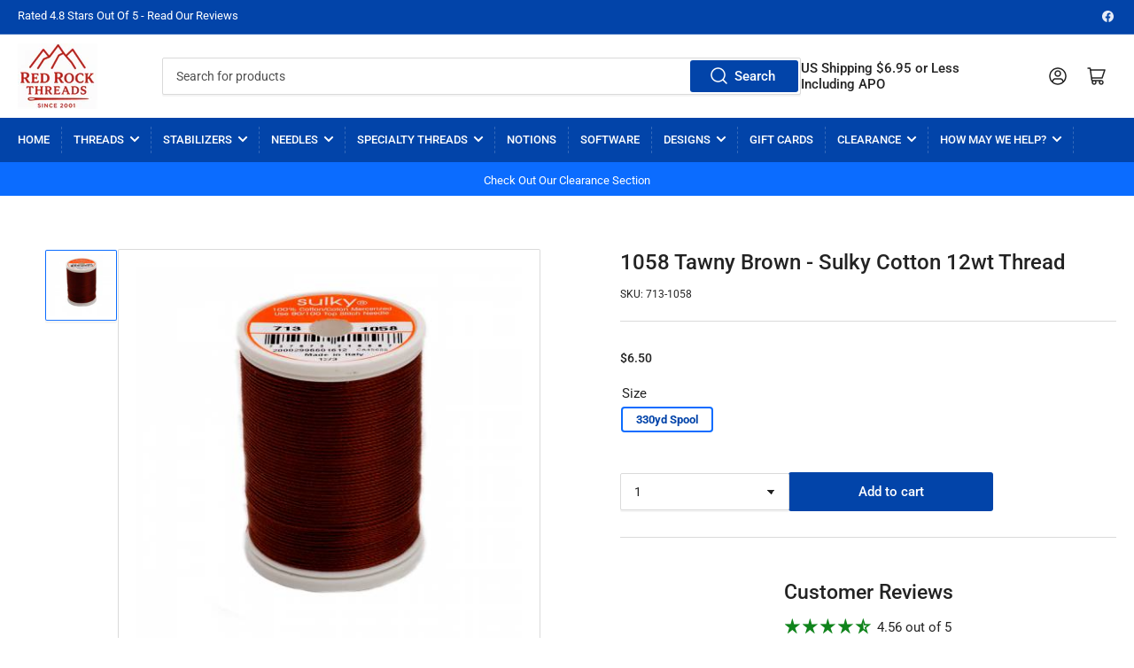

--- FILE ---
content_type: text/html; charset=utf-8
request_url: https://redrockthreads.com/products/1058-sulky-cotton-12wt-thread-tawny-brown
body_size: 47737
content:
<!doctype html>
<html class="no-js" lang="en">
<head>

	<meta charset="utf-8">

	<title>
		Sulky Cotton 12wt Tawny Brown #1058
 &ndash; Red Rock Threads</title>

	
		<meta name="description" content="Shop Sulky Cotton 12wt Thread in Tawny Brown #1058. Premium embroidery thread. 330yd.">
	

	


<meta property="og:site_name" content="Red Rock Threads">
<meta property="og:url" content="https://redrockthreads.com/products/1058-sulky-cotton-12wt-thread-tawny-brown">
<meta property="og:title" content="Sulky Cotton 12wt Tawny Brown #1058">
<meta property="og:type" content="product">
<meta property="og:description" content="Shop Sulky Cotton 12wt Thread in Tawny Brown #1058. Premium embroidery thread. 330yd."><meta property="og:image" content="http://redrockthreads.com/cdn/shop/products/713-1058.jpg?v=1616124871">
	<meta property="og:image:secure_url" content="https://redrockthreads.com/cdn/shop/products/713-1058.jpg?v=1616124871">
	<meta property="og:image:width" content="450">
	<meta property="og:image:height" content="450"><meta property="og:price:amount" content="6.50">
	<meta property="og:price:currency" content="USD"><meta name="twitter:card" content="summary_large_image">
<meta name="twitter:title" content="Sulky Cotton 12wt Tawny Brown #1058">
<meta name="twitter:description" content="Shop Sulky Cotton 12wt Thread in Tawny Brown #1058. Premium embroidery thread. 330yd.">


	<meta name="viewport" content="width=device-width, initial-scale=1">
	<link rel="canonical" href="https://redrockthreads.com/products/1058-sulky-cotton-12wt-thread-tawny-brown">

	<link rel="preconnect" href="//cdn.shopify.com" crossorigin>

	
		<link rel="preconnect" href="//fonts.shopifycdn.com" crossorigin>
	

	
	
		<link rel="preload" as="font" href="//redrockthreads.com/cdn/fonts/roboto/roboto_n4.2019d890f07b1852f56ce63ba45b2db45d852cba.woff2" type="font/woff2" crossorigin>
	
	
		<link rel="preload" as="font" href="//redrockthreads.com/cdn/fonts/roboto/roboto_n5.250d51708d76acbac296b0e21ede8f81de4e37aa.woff2" type="font/woff2" crossorigin>
	
	

	



<style data-shopify>
	@font-face {
  font-family: Roboto;
  font-weight: 400;
  font-style: normal;
  font-display: swap;
  src: url("//redrockthreads.com/cdn/fonts/roboto/roboto_n4.2019d890f07b1852f56ce63ba45b2db45d852cba.woff2") format("woff2"),
       url("//redrockthreads.com/cdn/fonts/roboto/roboto_n4.238690e0007583582327135619c5f7971652fa9d.woff") format("woff");
}

	@font-face {
  font-family: Roboto;
  font-weight: 700;
  font-style: normal;
  font-display: swap;
  src: url("//redrockthreads.com/cdn/fonts/roboto/roboto_n7.f38007a10afbbde8976c4056bfe890710d51dec2.woff2") format("woff2"),
       url("//redrockthreads.com/cdn/fonts/roboto/roboto_n7.94bfdd3e80c7be00e128703d245c207769d763f9.woff") format("woff");
}

	@font-face {
  font-family: Roboto;
  font-weight: 400;
  font-style: italic;
  font-display: swap;
  src: url("//redrockthreads.com/cdn/fonts/roboto/roboto_i4.57ce898ccda22ee84f49e6b57ae302250655e2d4.woff2") format("woff2"),
       url("//redrockthreads.com/cdn/fonts/roboto/roboto_i4.b21f3bd061cbcb83b824ae8c7671a82587b264bf.woff") format("woff");
}

	@font-face {
  font-family: Roboto;
  font-weight: 700;
  font-style: italic;
  font-display: swap;
  src: url("//redrockthreads.com/cdn/fonts/roboto/roboto_i7.7ccaf9410746f2c53340607c42c43f90a9005937.woff2") format("woff2"),
       url("//redrockthreads.com/cdn/fonts/roboto/roboto_i7.49ec21cdd7148292bffea74c62c0df6e93551516.woff") format("woff");
}

	@font-face {
  font-family: Roboto;
  font-weight: 500;
  font-style: normal;
  font-display: swap;
  src: url("//redrockthreads.com/cdn/fonts/roboto/roboto_n5.250d51708d76acbac296b0e21ede8f81de4e37aa.woff2") format("woff2"),
       url("//redrockthreads.com/cdn/fonts/roboto/roboto_n5.535e8c56f4cbbdea416167af50ab0ff1360a3949.woff") format("woff");
}

	@font-face {
  font-family: Roboto;
  font-weight: 700;
  font-style: normal;
  font-display: swap;
  src: url("//redrockthreads.com/cdn/fonts/roboto/roboto_n7.f38007a10afbbde8976c4056bfe890710d51dec2.woff2") format("woff2"),
       url("//redrockthreads.com/cdn/fonts/roboto/roboto_n7.94bfdd3e80c7be00e128703d245c207769d763f9.woff") format("woff");
}

	@font-face {
  font-family: Roboto;
  font-weight: 500;
  font-style: italic;
  font-display: swap;
  src: url("//redrockthreads.com/cdn/fonts/roboto/roboto_i5.0ae24363bf5844e2ee3295d84078d36c9bd0faf4.woff2") format("woff2"),
       url("//redrockthreads.com/cdn/fonts/roboto/roboto_i5.a9cdb6a43048799fe739d389c60b64059e33cf12.woff") format("woff");
}

	@font-face {
  font-family: Roboto;
  font-weight: 700;
  font-style: italic;
  font-display: swap;
  src: url("//redrockthreads.com/cdn/fonts/roboto/roboto_i7.7ccaf9410746f2c53340607c42c43f90a9005937.woff2") format("woff2"),
       url("//redrockthreads.com/cdn/fonts/roboto/roboto_i7.49ec21cdd7148292bffea74c62c0df6e93551516.woff") format("woff");
}

@font-face {
  font-family: Roboto;
  font-weight: 500;
  font-style: normal;
  font-display: swap;
  src: url("//redrockthreads.com/cdn/fonts/roboto/roboto_n5.250d51708d76acbac296b0e21ede8f81de4e37aa.woff2") format("woff2"),
       url("//redrockthreads.com/cdn/fonts/roboto/roboto_n5.535e8c56f4cbbdea416167af50ab0ff1360a3949.woff") format("woff");
}

:root {
		--page-width: 146rem;
		--spacing-base-1: 2rem;

		--grid-desktop-horizontal-spacing: 20px;
		--grid-desktop-vertical-spacing: 20px;
		--grid-mobile-horizontal-spacing: 15px;
		--grid-mobile-vertical-spacing: 15px;

		--border-radius-base: 2px;
		--buttons-radius: 2px;
		--inputs-radius: 2px;
		--inputs-border-width: 1px;
		--inputs-border-opacity: .2;

		--color-base-white: #fff;
		--color-product-review-star: #ffc700;
		--color-base-text: 35, 35, 35;
		--color-base-text-alt: 35, 35, 35;
		--color-base-border: 218, 218, 218;
		--color-base-background-1: 255, 255, 255;
		--color-base-background-2: 248, 248, 248;
		--color-base-accent-1: 2, 68, 169;
		--color-base-accent-1-text: 255, 255, 255;
		--color-base-accent-2: 11, 108, 255;
		--color-base-accent-2-text: 255, 255, 255;
		--color-base-accent-3: 35, 35, 35;
		--color-base-accent-3-text: 255, 255, 255;

		
		
		
		

		--color-sale: rgba(202, 65, 65, 1.0);
		--color-sale-background: #f1cdcd;
		--color-error: rgba(146, 44, 44, 1.0);
		--color-error-background: #f7e5e5;
		--color-success: rgba(51, 114, 57, 1.0);
		--color-success-background: #ddf0df;
		--color-warning: rgba(189, 107, 27, 1.0);
		--color-warning-background: #f8e1cb;

		--font-body-family: Roboto, sans-serif;
		--font-body-style: normal;
		--font-body-weight: 400;
		--font-bolder-weight: 500;

		--font-heading-family: Roboto, sans-serif;
		--font-heading-style: normal;
		--font-heading-weight: 500;

		--font-body-scale: 1.0;
		--font-heading-scale: 1.0;

		--font-buttons-family: Roboto,sans-serif;
	}
</style>


	<link href="//redrockthreads.com/cdn/shop/t/28/assets/base.css?v=161844123099395179241768256798" rel="stylesheet" type="text/css" media="all" />

	<script src="//redrockthreads.com/cdn/shop/t/28/assets/scripts.js?v=28128474115942185051735477126" defer="defer"></script>

	
		<link rel="icon" type="image/png" href="//redrockthreads.com/cdn/shop/files/fav2.png?crop=center&height=32&v=1765893597&width=32">
	

	<script>window.performance && window.performance.mark && window.performance.mark('shopify.content_for_header.start');</script><meta id="shopify-digital-wallet" name="shopify-digital-wallet" content="/44278710437/digital_wallets/dialog">
<meta name="shopify-checkout-api-token" content="ddf1294bf1bffcd33ea0f4cabc633d9f">
<meta id="in-context-paypal-metadata" data-shop-id="44278710437" data-venmo-supported="true" data-environment="production" data-locale="en_US" data-paypal-v4="true" data-currency="USD">
<link rel="alternate" type="application/json+oembed" href="https://redrockthreads.com/products/1058-sulky-cotton-12wt-thread-tawny-brown.oembed">
<script async="async" src="/checkouts/internal/preloads.js?locale=en-US"></script>
<link rel="preconnect" href="https://shop.app" crossorigin="anonymous">
<script async="async" src="https://shop.app/checkouts/internal/preloads.js?locale=en-US&shop_id=44278710437" crossorigin="anonymous"></script>
<script id="apple-pay-shop-capabilities" type="application/json">{"shopId":44278710437,"countryCode":"US","currencyCode":"USD","merchantCapabilities":["supports3DS"],"merchantId":"gid:\/\/shopify\/Shop\/44278710437","merchantName":"Red Rock Threads","requiredBillingContactFields":["postalAddress","email","phone"],"requiredShippingContactFields":["postalAddress","email","phone"],"shippingType":"shipping","supportedNetworks":["visa","masterCard","amex","discover","elo","jcb"],"total":{"type":"pending","label":"Red Rock Threads","amount":"1.00"},"shopifyPaymentsEnabled":true,"supportsSubscriptions":true}</script>
<script id="shopify-features" type="application/json">{"accessToken":"ddf1294bf1bffcd33ea0f4cabc633d9f","betas":["rich-media-storefront-analytics"],"domain":"redrockthreads.com","predictiveSearch":true,"shopId":44278710437,"locale":"en"}</script>
<script>var Shopify = Shopify || {};
Shopify.shop = "red-rock-threads-test-site.myshopify.com";
Shopify.locale = "en";
Shopify.currency = {"active":"USD","rate":"1.0"};
Shopify.country = "US";
Shopify.theme = {"name":"Current Theme","id":132670685349,"schema_name":"Athens","schema_version":"1.7.0","theme_store_id":1608,"role":"main"};
Shopify.theme.handle = "null";
Shopify.theme.style = {"id":null,"handle":null};
Shopify.cdnHost = "redrockthreads.com/cdn";
Shopify.routes = Shopify.routes || {};
Shopify.routes.root = "/";</script>
<script type="module">!function(o){(o.Shopify=o.Shopify||{}).modules=!0}(window);</script>
<script>!function(o){function n(){var o=[];function n(){o.push(Array.prototype.slice.apply(arguments))}return n.q=o,n}var t=o.Shopify=o.Shopify||{};t.loadFeatures=n(),t.autoloadFeatures=n()}(window);</script>
<script>
  window.ShopifyPay = window.ShopifyPay || {};
  window.ShopifyPay.apiHost = "shop.app\/pay";
  window.ShopifyPay.redirectState = null;
</script>
<script id="shop-js-analytics" type="application/json">{"pageType":"product"}</script>
<script defer="defer" async type="module" src="//redrockthreads.com/cdn/shopifycloud/shop-js/modules/v2/client.init-shop-cart-sync_BT-GjEfc.en.esm.js"></script>
<script defer="defer" async type="module" src="//redrockthreads.com/cdn/shopifycloud/shop-js/modules/v2/chunk.common_D58fp_Oc.esm.js"></script>
<script defer="defer" async type="module" src="//redrockthreads.com/cdn/shopifycloud/shop-js/modules/v2/chunk.modal_xMitdFEc.esm.js"></script>
<script type="module">
  await import("//redrockthreads.com/cdn/shopifycloud/shop-js/modules/v2/client.init-shop-cart-sync_BT-GjEfc.en.esm.js");
await import("//redrockthreads.com/cdn/shopifycloud/shop-js/modules/v2/chunk.common_D58fp_Oc.esm.js");
await import("//redrockthreads.com/cdn/shopifycloud/shop-js/modules/v2/chunk.modal_xMitdFEc.esm.js");

  window.Shopify.SignInWithShop?.initShopCartSync?.({"fedCMEnabled":true,"windoidEnabled":true});

</script>
<script>
  window.Shopify = window.Shopify || {};
  if (!window.Shopify.featureAssets) window.Shopify.featureAssets = {};
  window.Shopify.featureAssets['shop-js'] = {"shop-cart-sync":["modules/v2/client.shop-cart-sync_DZOKe7Ll.en.esm.js","modules/v2/chunk.common_D58fp_Oc.esm.js","modules/v2/chunk.modal_xMitdFEc.esm.js"],"init-fed-cm":["modules/v2/client.init-fed-cm_B6oLuCjv.en.esm.js","modules/v2/chunk.common_D58fp_Oc.esm.js","modules/v2/chunk.modal_xMitdFEc.esm.js"],"shop-cash-offers":["modules/v2/client.shop-cash-offers_D2sdYoxE.en.esm.js","modules/v2/chunk.common_D58fp_Oc.esm.js","modules/v2/chunk.modal_xMitdFEc.esm.js"],"shop-login-button":["modules/v2/client.shop-login-button_QeVjl5Y3.en.esm.js","modules/v2/chunk.common_D58fp_Oc.esm.js","modules/v2/chunk.modal_xMitdFEc.esm.js"],"pay-button":["modules/v2/client.pay-button_DXTOsIq6.en.esm.js","modules/v2/chunk.common_D58fp_Oc.esm.js","modules/v2/chunk.modal_xMitdFEc.esm.js"],"shop-button":["modules/v2/client.shop-button_DQZHx9pm.en.esm.js","modules/v2/chunk.common_D58fp_Oc.esm.js","modules/v2/chunk.modal_xMitdFEc.esm.js"],"avatar":["modules/v2/client.avatar_BTnouDA3.en.esm.js"],"init-windoid":["modules/v2/client.init-windoid_CR1B-cfM.en.esm.js","modules/v2/chunk.common_D58fp_Oc.esm.js","modules/v2/chunk.modal_xMitdFEc.esm.js"],"init-shop-for-new-customer-accounts":["modules/v2/client.init-shop-for-new-customer-accounts_C_vY_xzh.en.esm.js","modules/v2/client.shop-login-button_QeVjl5Y3.en.esm.js","modules/v2/chunk.common_D58fp_Oc.esm.js","modules/v2/chunk.modal_xMitdFEc.esm.js"],"init-shop-email-lookup-coordinator":["modules/v2/client.init-shop-email-lookup-coordinator_BI7n9ZSv.en.esm.js","modules/v2/chunk.common_D58fp_Oc.esm.js","modules/v2/chunk.modal_xMitdFEc.esm.js"],"init-shop-cart-sync":["modules/v2/client.init-shop-cart-sync_BT-GjEfc.en.esm.js","modules/v2/chunk.common_D58fp_Oc.esm.js","modules/v2/chunk.modal_xMitdFEc.esm.js"],"shop-toast-manager":["modules/v2/client.shop-toast-manager_DiYdP3xc.en.esm.js","modules/v2/chunk.common_D58fp_Oc.esm.js","modules/v2/chunk.modal_xMitdFEc.esm.js"],"init-customer-accounts":["modules/v2/client.init-customer-accounts_D9ZNqS-Q.en.esm.js","modules/v2/client.shop-login-button_QeVjl5Y3.en.esm.js","modules/v2/chunk.common_D58fp_Oc.esm.js","modules/v2/chunk.modal_xMitdFEc.esm.js"],"init-customer-accounts-sign-up":["modules/v2/client.init-customer-accounts-sign-up_iGw4briv.en.esm.js","modules/v2/client.shop-login-button_QeVjl5Y3.en.esm.js","modules/v2/chunk.common_D58fp_Oc.esm.js","modules/v2/chunk.modal_xMitdFEc.esm.js"],"shop-follow-button":["modules/v2/client.shop-follow-button_CqMgW2wH.en.esm.js","modules/v2/chunk.common_D58fp_Oc.esm.js","modules/v2/chunk.modal_xMitdFEc.esm.js"],"checkout-modal":["modules/v2/client.checkout-modal_xHeaAweL.en.esm.js","modules/v2/chunk.common_D58fp_Oc.esm.js","modules/v2/chunk.modal_xMitdFEc.esm.js"],"shop-login":["modules/v2/client.shop-login_D91U-Q7h.en.esm.js","modules/v2/chunk.common_D58fp_Oc.esm.js","modules/v2/chunk.modal_xMitdFEc.esm.js"],"lead-capture":["modules/v2/client.lead-capture_BJmE1dJe.en.esm.js","modules/v2/chunk.common_D58fp_Oc.esm.js","modules/v2/chunk.modal_xMitdFEc.esm.js"],"payment-terms":["modules/v2/client.payment-terms_Ci9AEqFq.en.esm.js","modules/v2/chunk.common_D58fp_Oc.esm.js","modules/v2/chunk.modal_xMitdFEc.esm.js"]};
</script>
<script>(function() {
  var isLoaded = false;
  function asyncLoad() {
    if (isLoaded) return;
    isLoaded = true;
    var urls = ["https:\/\/storage.googleapis.com\/singleton-software-bucket\/variantsincollections\/prod\/main_v2.js?shop=red-rock-threads-test-site.myshopify.com","https:\/\/cdncozyvideogalleryn.addons.business\/scripttag\/js\/cloud\/red-rock-threads-test-site.myshopify.com\/1.0\/p00vimok5hXGcCiRe4yVnJYtHC9WBp0q.js?shop=red-rock-threads-test-site.myshopify.com","https:\/\/customer-first-focus.b-cdn.net\/cffOrderifyLoader_min.js?shop=red-rock-threads-test-site.myshopify.com","https:\/\/dashboard.mailerlite.com\/shopify\/16887\/1253241?shop=red-rock-threads-test-site.myshopify.com"];
    for (var i = 0; i < urls.length; i++) {
      var s = document.createElement('script');
      s.type = 'text/javascript';
      s.async = true;
      s.src = urls[i];
      var x = document.getElementsByTagName('script')[0];
      x.parentNode.insertBefore(s, x);
    }
  };
  if(window.attachEvent) {
    window.attachEvent('onload', asyncLoad);
  } else {
    window.addEventListener('load', asyncLoad, false);
  }
})();</script>
<script id="__st">var __st={"a":44278710437,"offset":-28800,"reqid":"f84a654a-b3c5-4fcd-8bb3-fe3cf2a8b0e9-1769038101","pageurl":"redrockthreads.com\/products\/1058-sulky-cotton-12wt-thread-tawny-brown","u":"04feb31adc8c","p":"product","rtyp":"product","rid":6587069137061};</script>
<script>window.ShopifyPaypalV4VisibilityTracking = true;</script>
<script id="captcha-bootstrap">!function(){'use strict';const t='contact',e='account',n='new_comment',o=[[t,t],['blogs',n],['comments',n],[t,'customer']],c=[[e,'customer_login'],[e,'guest_login'],[e,'recover_customer_password'],[e,'create_customer']],r=t=>t.map((([t,e])=>`form[action*='/${t}']:not([data-nocaptcha='true']) input[name='form_type'][value='${e}']`)).join(','),a=t=>()=>t?[...document.querySelectorAll(t)].map((t=>t.form)):[];function s(){const t=[...o],e=r(t);return a(e)}const i='password',u='form_key',d=['recaptcha-v3-token','g-recaptcha-response','h-captcha-response',i],f=()=>{try{return window.sessionStorage}catch{return}},m='__shopify_v',_=t=>t.elements[u];function p(t,e,n=!1){try{const o=window.sessionStorage,c=JSON.parse(o.getItem(e)),{data:r}=function(t){const{data:e,action:n}=t;return t[m]||n?{data:e,action:n}:{data:t,action:n}}(c);for(const[e,n]of Object.entries(r))t.elements[e]&&(t.elements[e].value=n);n&&o.removeItem(e)}catch(o){console.error('form repopulation failed',{error:o})}}const l='form_type',E='cptcha';function T(t){t.dataset[E]=!0}const w=window,h=w.document,L='Shopify',v='ce_forms',y='captcha';let A=!1;((t,e)=>{const n=(g='f06e6c50-85a8-45c8-87d0-21a2b65856fe',I='https://cdn.shopify.com/shopifycloud/storefront-forms-hcaptcha/ce_storefront_forms_captcha_hcaptcha.v1.5.2.iife.js',D={infoText:'Protected by hCaptcha',privacyText:'Privacy',termsText:'Terms'},(t,e,n)=>{const o=w[L][v],c=o.bindForm;if(c)return c(t,g,e,D).then(n);var r;o.q.push([[t,g,e,D],n]),r=I,A||(h.body.append(Object.assign(h.createElement('script'),{id:'captcha-provider',async:!0,src:r})),A=!0)});var g,I,D;w[L]=w[L]||{},w[L][v]=w[L][v]||{},w[L][v].q=[],w[L][y]=w[L][y]||{},w[L][y].protect=function(t,e){n(t,void 0,e),T(t)},Object.freeze(w[L][y]),function(t,e,n,w,h,L){const[v,y,A,g]=function(t,e,n){const i=e?o:[],u=t?c:[],d=[...i,...u],f=r(d),m=r(i),_=r(d.filter((([t,e])=>n.includes(e))));return[a(f),a(m),a(_),s()]}(w,h,L),I=t=>{const e=t.target;return e instanceof HTMLFormElement?e:e&&e.form},D=t=>v().includes(t);t.addEventListener('submit',(t=>{const e=I(t);if(!e)return;const n=D(e)&&!e.dataset.hcaptchaBound&&!e.dataset.recaptchaBound,o=_(e),c=g().includes(e)&&(!o||!o.value);(n||c)&&t.preventDefault(),c&&!n&&(function(t){try{if(!f())return;!function(t){const e=f();if(!e)return;const n=_(t);if(!n)return;const o=n.value;o&&e.removeItem(o)}(t);const e=Array.from(Array(32),(()=>Math.random().toString(36)[2])).join('');!function(t,e){_(t)||t.append(Object.assign(document.createElement('input'),{type:'hidden',name:u})),t.elements[u].value=e}(t,e),function(t,e){const n=f();if(!n)return;const o=[...t.querySelectorAll(`input[type='${i}']`)].map((({name:t})=>t)),c=[...d,...o],r={};for(const[a,s]of new FormData(t).entries())c.includes(a)||(r[a]=s);n.setItem(e,JSON.stringify({[m]:1,action:t.action,data:r}))}(t,e)}catch(e){console.error('failed to persist form',e)}}(e),e.submit())}));const S=(t,e)=>{t&&!t.dataset[E]&&(n(t,e.some((e=>e===t))),T(t))};for(const o of['focusin','change'])t.addEventListener(o,(t=>{const e=I(t);D(e)&&S(e,y())}));const B=e.get('form_key'),M=e.get(l),P=B&&M;t.addEventListener('DOMContentLoaded',(()=>{const t=y();if(P)for(const e of t)e.elements[l].value===M&&p(e,B);[...new Set([...A(),...v().filter((t=>'true'===t.dataset.shopifyCaptcha))])].forEach((e=>S(e,t)))}))}(h,new URLSearchParams(w.location.search),n,t,e,['guest_login'])})(!1,!0)}();</script>
<script integrity="sha256-4kQ18oKyAcykRKYeNunJcIwy7WH5gtpwJnB7kiuLZ1E=" data-source-attribution="shopify.loadfeatures" defer="defer" src="//redrockthreads.com/cdn/shopifycloud/storefront/assets/storefront/load_feature-a0a9edcb.js" crossorigin="anonymous"></script>
<script crossorigin="anonymous" defer="defer" src="//redrockthreads.com/cdn/shopifycloud/storefront/assets/shopify_pay/storefront-65b4c6d7.js?v=20250812"></script>
<script data-source-attribution="shopify.dynamic_checkout.dynamic.init">var Shopify=Shopify||{};Shopify.PaymentButton=Shopify.PaymentButton||{isStorefrontPortableWallets:!0,init:function(){window.Shopify.PaymentButton.init=function(){};var t=document.createElement("script");t.src="https://redrockthreads.com/cdn/shopifycloud/portable-wallets/latest/portable-wallets.en.js",t.type="module",document.head.appendChild(t)}};
</script>
<script data-source-attribution="shopify.dynamic_checkout.buyer_consent">
  function portableWalletsHideBuyerConsent(e){var t=document.getElementById("shopify-buyer-consent"),n=document.getElementById("shopify-subscription-policy-button");t&&n&&(t.classList.add("hidden"),t.setAttribute("aria-hidden","true"),n.removeEventListener("click",e))}function portableWalletsShowBuyerConsent(e){var t=document.getElementById("shopify-buyer-consent"),n=document.getElementById("shopify-subscription-policy-button");t&&n&&(t.classList.remove("hidden"),t.removeAttribute("aria-hidden"),n.addEventListener("click",e))}window.Shopify?.PaymentButton&&(window.Shopify.PaymentButton.hideBuyerConsent=portableWalletsHideBuyerConsent,window.Shopify.PaymentButton.showBuyerConsent=portableWalletsShowBuyerConsent);
</script>
<script data-source-attribution="shopify.dynamic_checkout.cart.bootstrap">document.addEventListener("DOMContentLoaded",(function(){function t(){return document.querySelector("shopify-accelerated-checkout-cart, shopify-accelerated-checkout")}if(t())Shopify.PaymentButton.init();else{new MutationObserver((function(e,n){t()&&(Shopify.PaymentButton.init(),n.disconnect())})).observe(document.body,{childList:!0,subtree:!0})}}));
</script>
<link id="shopify-accelerated-checkout-styles" rel="stylesheet" media="screen" href="https://redrockthreads.com/cdn/shopifycloud/portable-wallets/latest/accelerated-checkout-backwards-compat.css" crossorigin="anonymous">
<style id="shopify-accelerated-checkout-cart">
        #shopify-buyer-consent {
  margin-top: 1em;
  display: inline-block;
  width: 100%;
}

#shopify-buyer-consent.hidden {
  display: none;
}

#shopify-subscription-policy-button {
  background: none;
  border: none;
  padding: 0;
  text-decoration: underline;
  font-size: inherit;
  cursor: pointer;
}

#shopify-subscription-policy-button::before {
  box-shadow: none;
}

      </style>

<script>window.performance && window.performance.mark && window.performance.mark('shopify.content_for_header.end');</script>

	<script>
		document.documentElement.className = document.documentElement.className.replace('no-js', 'js');
		if (Shopify.designMode) {
			document.documentElement.classList.add('shopify-design-mode');
		}
	</script><script src="https://ajax.googleapis.com/ajax/libs/jquery/3.6.3/jquery.min.js"></script>
  
 



     <script src="//redrockthreads.com/cdn/shop/t/28/assets/quantity.js?v=22495326788768340721691039952" ></script>
<script src="//redrockthreads.com/cdn/shop/t/28/assets/ajaxinate.min.js?v=138165595937334084871691039952" ></script>
  
    <script>
      document.addEventListener("DOMContentLoaded", function() {
        var endlessScroll = new Ajaxinate({
          container: '.itg-product-grid',
          pagination: '#AjaxinatePagination'
        });
      });
    </script>
  
<script>
// ========== Visitor ID Setup ==========
function generateVisitorID() {
  return 'xxxxxxxyxxxxxxxy'.replace(/[xy]/g, function(c) {
    var r = Math.random() * 16 | 0;
    var v = c == 'x' ? r : (r & 0x3 | 0x8);
    return v.toString(16);
  });
}

// Check for existing Visitor ID
let visitorId = localStorage.getItem('Visitor_ID');
if (!visitorId) {
  visitorId = generateVisitorID();
  localStorage.setItem('Visitor_ID', visitorId);
}

// ========== Capture First-Touch Data ==========
const urlParams = new URLSearchParams(window.location.search);

const visitData = {
  Visitor_ID: visitorId,
  First_Visit_Timestamp: new Date().toISOString(),
  UTM_Source: urlParams.get('utm_source'),
  UTM_Medium: urlParams.get('utm_medium'),
  UTM_Campaign: urlParams.get('utm_campaign'),
  UTM_Term: urlParams.get('utm_term'),
  UTM_Content: urlParams.get('utm_content'),
  Referrer: document.referrer || null,
  Landing_Page: window.location.href,
};

// Send to server if first visit
//if (!localStorage.getItem('Visitor_Tracked')) {
//  fetch('https://rrthread.com/visitor/track-visit', {
//    method: 'POST',
//    headers: { 'Content-Type': 'application/json' },
//    body: JSON.stringify(visitData)
//  }).then(() => {
//    localStorage.setItem('Visitor_Tracked', 'true');
//  }).catch(err => console.error('Visitor tracking failed', err));
//}

// ========== Capture Last Page Visited ==========
//document.addEventListener('visibilitychange', function() {
//  if (document.visibilityState === 'hidden') {
//    navigator.sendBeacon('https://rrthread.com/visitor/track-last-page', JSON.stringify({
//      Visitor_ID: visitorId,
//      Last_Page_Visited: window.location.href,
//      Last_Visit_Timestamp: new Date().toISOString()
//    }));
//  }
//});


</script>

  

  
<script type="text/javascript">
	
		var productVICHandle = '1058-sulky-cotton-12wt-thread-tawny-brown';
	
	var isCartPage = false;
	
</script>
<link href="//redrockthreads.com/cdn/shop/t/28/assets/alert.css?v=135610300445096884681691039952" rel="stylesheet" type="text/css" media="all" />
<link href="//redrockthreads.com/cdn/shop/t/28/assets/variants-in-catalog.css?v=106550182518350331731691039952" rel="stylesheet" type="text/css" media="all" />
<script src="//redrockthreads.com/cdn/shop/t/28/assets/alert.js?v=10418052424899582361691039952" type="text/javascript"></script>
<script type="text/javascript">var show_type = '1';var combinations_or_variants = '0';var select_or_radio_combinations = '0';var select_or_radio = '0';var only_available_combinations = '0';var show_price_for_combination = '0';var show_variants_names = '1';var show_add_to_cart = '1';var show_product_count = '1';var add_to_cart_title = 'Add To Cart';var unavailable_title = 'Backorder';var button_label_color = '#000000';var button_background_color = '#cfd1d3';var mini_cart_path = '';var show_message = '1';var message_type = '1';var fixed_message_position = '1';var message_text = 'Product {LINKED_NAME} was successfully added to your shopping cart';var message_text_color = '#000000';var message_background_color = '#d4d4d4';var message_hide_time = '0';var message_font_size = '14';var change_images = '1';var change_prices = '1';var show_go_to_product = '0';var go_to_product_label = 'View Product';var button_go_to_product_label_color = '#000000';var button_go_to_product_background_color = '#457da1';var money_format = '<span class=catalogVar>$</span>';var vic_money_format = '$@@amount&&';</script><script type="text/javascript">
	
		var productVICHandle = '1058-sulky-cotton-12wt-thread-tawny-brown';
	
	var isCartPage = false;
	
</script>
<link href="//redrockthreads.com/cdn/shop/t/28/assets/alert.css?v=135610300445096884681691039952" rel="stylesheet" type="text/css" media="all" />
<link href="//redrockthreads.com/cdn/shop/t/28/assets/variants-in-catalog.css?v=106550182518350331731691039952" rel="stylesheet" type="text/css" media="all" />
<script src="//redrockthreads.com/cdn/shop/t/28/assets/alert.js?v=10418052424899582361691039952" type="text/javascript"></script>
<script type="text/javascript">var show_type = '1';var combinations_or_variants = '0';var select_or_radio_combinations = '0';var select_or_radio = '0';var only_available_combinations = '0';var show_price_for_combination = '0';var show_variants_names = '1';var show_add_to_cart = '1';var show_product_count = '1';var add_to_cart_title = 'Add To Cart';var unavailable_title = 'Backorder';var button_label_color = '#000000';var button_background_color = '#cfd1d3';var mini_cart_path = '';var show_message = '1';var message_type = '1';var fixed_message_position = '1';var message_text = 'Product {LINKED_NAME} was successfully added to your shopping cart';var message_text_color = '#000000';var message_background_color = '#d4d4d4';var message_hide_time = '0';var message_font_size = '14';var change_images = '1';var change_prices = '1';var show_go_to_product = '0';var go_to_product_label = 'View Product';var button_go_to_product_label_color = '#000000';var button_go_to_product_background_color = '#457da1';var money_format = '<span class=catalogVar>$</span>';var vic_money_format = '$@@amount&&';</script>

<!-- BEGIN app block: shopify://apps/simprosys-google-shopping-feed/blocks/core_settings_block/1f0b859e-9fa6-4007-97e8-4513aff5ff3b --><!-- BEGIN: GSF App Core Tags & Scripts by Simprosys Google Shopping Feed -->









<!-- END: GSF App Core Tags & Scripts by Simprosys Google Shopping Feed -->
<!-- END app block --><!-- BEGIN app block: shopify://apps/judge-me-reviews/blocks/judgeme_core/61ccd3b1-a9f2-4160-9fe9-4fec8413e5d8 --><!-- Start of Judge.me Core -->






<link rel="dns-prefetch" href="https://cdnwidget.judge.me">
<link rel="dns-prefetch" href="https://cdn.judge.me">
<link rel="dns-prefetch" href="https://cdn1.judge.me">
<link rel="dns-prefetch" href="https://api.judge.me">

<script data-cfasync='false' class='jdgm-settings-script'>window.jdgmSettings={"pagination":5,"disable_web_reviews":false,"badge_no_review_text":"No reviews","badge_n_reviews_text":"{{ n }} review/reviews","badge_star_color":"#10841C","hide_badge_preview_if_no_reviews":true,"badge_hide_text":false,"enforce_center_preview_badge":false,"widget_title":"Customer Reviews","widget_open_form_text":"Write a review","widget_close_form_text":"Cancel review","widget_refresh_page_text":"Refresh page","widget_summary_text":"Based on {{ number_of_reviews }} review/reviews","widget_no_review_text":"Be the first to write a review","widget_name_field_text":"Display name","widget_verified_name_field_text":"Verified Name (public)","widget_name_placeholder_text":"Display name","widget_required_field_error_text":"This field is required.","widget_email_field_text":"Email address","widget_verified_email_field_text":"Verified Email (private, can not be edited)","widget_email_placeholder_text":"Your email address","widget_email_field_error_text":"Please enter a valid email address.","widget_rating_field_text":"Rating","widget_review_title_field_text":"Review Title","widget_review_title_placeholder_text":"Give your review a title","widget_review_body_field_text":"Review content","widget_review_body_placeholder_text":"Start writing here...","widget_pictures_field_text":"Picture/Video (optional)","widget_submit_review_text":"Submit Review","widget_submit_verified_review_text":"Submit Verified Review","widget_submit_success_msg_with_auto_publish":"Thank you! Please refresh the page in a few moments to see your review. You can remove or edit your review by logging into \u003ca href='https://judge.me/login' target='_blank' rel='nofollow noopener'\u003eJudge.me\u003c/a\u003e","widget_submit_success_msg_no_auto_publish":"Thank you! Your review will be published as soon as it is approved by the shop admin. You can remove or edit your review by logging into \u003ca href='https://judge.me/login' target='_blank' rel='nofollow noopener'\u003eJudge.me\u003c/a\u003e","widget_show_default_reviews_out_of_total_text":"Showing {{ n_reviews_shown }} out of {{ n_reviews }} reviews.","widget_show_all_link_text":"Show all","widget_show_less_link_text":"Show less","widget_author_said_text":"{{ reviewer_name }} said:","widget_days_text":"{{ n }} days ago","widget_weeks_text":"{{ n }} week/weeks ago","widget_months_text":"{{ n }} month/months ago","widget_years_text":"{{ n }} year/years ago","widget_yesterday_text":"Yesterday","widget_today_text":"Today","widget_replied_text":"\u003e\u003e {{ shop_name }} replied:","widget_read_more_text":"Read more","widget_reviewer_name_as_initial":"","widget_rating_filter_color":"#fbcd0a","widget_rating_filter_see_all_text":"See all reviews","widget_sorting_most_recent_text":"Most Recent","widget_sorting_highest_rating_text":"Highest Rating","widget_sorting_lowest_rating_text":"Lowest Rating","widget_sorting_with_pictures_text":"Only Pictures","widget_sorting_most_helpful_text":"Most Helpful","widget_open_question_form_text":"Ask a question","widget_reviews_subtab_text":"Reviews","widget_questions_subtab_text":"Questions","widget_question_label_text":"Question","widget_answer_label_text":"Answer","widget_question_placeholder_text":"Write your question here","widget_submit_question_text":"Submit Question","widget_question_submit_success_text":"Thank you for your question! We will notify you once it gets answered.","widget_star_color":"#10841C","verified_badge_text":"Verified","verified_badge_bg_color":"","verified_badge_text_color":"","verified_badge_placement":"left-of-reviewer-name","widget_review_max_height":"","widget_hide_border":false,"widget_social_share":false,"widget_thumb":true,"widget_review_location_show":false,"widget_location_format":"","all_reviews_include_out_of_store_products":true,"all_reviews_out_of_store_text":"(out of store)","all_reviews_pagination":100,"all_reviews_product_name_prefix_text":"about","enable_review_pictures":true,"enable_question_anwser":false,"widget_theme":"align","review_date_format":"mm/dd/yyyy","default_sort_method":"most-recent","widget_product_reviews_subtab_text":"Product Reviews","widget_shop_reviews_subtab_text":"Shop Reviews","widget_other_products_reviews_text":"Reviews for other products","widget_store_reviews_subtab_text":"Store reviews","widget_no_store_reviews_text":"This store hasn't received any reviews yet","widget_web_restriction_product_reviews_text":"This product hasn't received any reviews yet","widget_no_items_text":"No items found","widget_show_more_text":"Show more","widget_write_a_store_review_text":"Write a Store Review","widget_other_languages_heading":"Reviews in Other Languages","widget_translate_review_text":"Translate review to {{ language }}","widget_translating_review_text":"Translating...","widget_show_original_translation_text":"Show original ({{ language }})","widget_translate_review_failed_text":"Review couldn't be translated.","widget_translate_review_retry_text":"Retry","widget_translate_review_try_again_later_text":"Try again later","show_product_url_for_grouped_product":false,"widget_sorting_pictures_first_text":"Pictures First","show_pictures_on_all_rev_page_mobile":false,"show_pictures_on_all_rev_page_desktop":false,"floating_tab_hide_mobile_install_preference":false,"floating_tab_button_name":"★ Reviews","floating_tab_title":"Let customers speak for us","floating_tab_button_color":"","floating_tab_button_background_color":"","floating_tab_url":"","floating_tab_url_enabled":false,"floating_tab_tab_style":"text","all_reviews_text_badge_text":"Customers rate us {{ shop.metafields.judgeme.all_reviews_rating | round: 1 }}/5 based on {{ shop.metafields.judgeme.all_reviews_count }} reviews.","all_reviews_text_badge_text_branded_style":"{{ shop.metafields.judgeme.all_reviews_rating | round: 1 }} out of 5 stars based on {{ shop.metafields.judgeme.all_reviews_count }} reviews","is_all_reviews_text_badge_a_link":true,"show_stars_for_all_reviews_text_badge":true,"all_reviews_text_badge_url":"","all_reviews_text_style":"text","all_reviews_text_color_style":"judgeme_brand_color","all_reviews_text_color":"#108474","all_reviews_text_show_jm_brand":false,"featured_carousel_show_header":true,"featured_carousel_title":"Let customers speak for us","testimonials_carousel_title":"Customers are saying","videos_carousel_title":"Real customer stories","cards_carousel_title":"Customers are saying","featured_carousel_count_text":"from {{ n }} reviews","featured_carousel_add_link_to_all_reviews_page":false,"featured_carousel_url":"","featured_carousel_show_images":true,"featured_carousel_autoslide_interval":5,"featured_carousel_arrows_on_the_sides":false,"featured_carousel_height":250,"featured_carousel_width":80,"featured_carousel_image_size":0,"featured_carousel_image_height":250,"featured_carousel_arrow_color":"#eeeeee","verified_count_badge_style":"branded","verified_count_badge_orientation":"horizontal","verified_count_badge_color_style":"judgeme_brand_color","verified_count_badge_color":"#108474","is_verified_count_badge_a_link":false,"verified_count_badge_url":"","verified_count_badge_show_jm_brand":true,"widget_rating_preset_default":5,"widget_first_sub_tab":"product-reviews","widget_show_histogram":true,"widget_histogram_use_custom_color":false,"widget_pagination_use_custom_color":false,"widget_star_use_custom_color":false,"widget_verified_badge_use_custom_color":false,"widget_write_review_use_custom_color":false,"picture_reminder_submit_button":"Upload Pictures","enable_review_videos":false,"mute_video_by_default":false,"widget_sorting_videos_first_text":"Videos First","widget_review_pending_text":"Pending","featured_carousel_items_for_large_screen":3,"social_share_options_order":"Facebook,Twitter","remove_microdata_snippet":true,"disable_json_ld":false,"enable_json_ld_products":false,"preview_badge_show_question_text":false,"preview_badge_no_question_text":"No questions","preview_badge_n_question_text":"{{ number_of_questions }} question/questions","qa_badge_show_icon":false,"qa_badge_position":"same-row","remove_judgeme_branding":false,"widget_add_search_bar":false,"widget_search_bar_placeholder":"Search","widget_sorting_verified_only_text":"Verified only","featured_carousel_theme":"default","featured_carousel_show_rating":true,"featured_carousel_show_title":true,"featured_carousel_show_body":true,"featured_carousel_show_date":false,"featured_carousel_show_reviewer":true,"featured_carousel_show_product":false,"featured_carousel_header_background_color":"#108474","featured_carousel_header_text_color":"#ffffff","featured_carousel_name_product_separator":"reviewed","featured_carousel_full_star_background":"#108474","featured_carousel_empty_star_background":"#dadada","featured_carousel_vertical_theme_background":"#f9fafb","featured_carousel_verified_badge_enable":true,"featured_carousel_verified_badge_color":"#108474","featured_carousel_border_style":"round","featured_carousel_review_line_length_limit":3,"featured_carousel_more_reviews_button_text":"Read more reviews","featured_carousel_view_product_button_text":"View product","all_reviews_page_load_reviews_on":"scroll","all_reviews_page_load_more_text":"Load More Reviews","disable_fb_tab_reviews":false,"enable_ajax_cdn_cache":false,"widget_advanced_speed_features":5,"widget_public_name_text":"displayed publicly like","default_reviewer_name":"John Smith","default_reviewer_name_has_non_latin":true,"widget_reviewer_anonymous":"Anonymous","medals_widget_title":"Judge.me Review Medals","medals_widget_background_color":"#f9fafb","medals_widget_position":"footer_all_pages","medals_widget_border_color":"#f9fafb","medals_widget_verified_text_position":"left","medals_widget_use_monochromatic_version":false,"medals_widget_elements_color":"#108474","show_reviewer_avatar":true,"widget_invalid_yt_video_url_error_text":"Not a YouTube video URL","widget_max_length_field_error_text":"Please enter no more than {0} characters.","widget_show_country_flag":false,"widget_show_collected_via_shop_app":true,"widget_verified_by_shop_badge_style":"light","widget_verified_by_shop_text":"Verified by Shop","widget_show_photo_gallery":false,"widget_load_with_code_splitting":true,"widget_ugc_install_preference":false,"widget_ugc_title":"Made by us, Shared by you","widget_ugc_subtitle":"Tag us to see your picture featured in our page","widget_ugc_arrows_color":"#ffffff","widget_ugc_primary_button_text":"Buy Now","widget_ugc_primary_button_background_color":"#108474","widget_ugc_primary_button_text_color":"#ffffff","widget_ugc_primary_button_border_width":"0","widget_ugc_primary_button_border_style":"none","widget_ugc_primary_button_border_color":"#108474","widget_ugc_primary_button_border_radius":"25","widget_ugc_secondary_button_text":"Load More","widget_ugc_secondary_button_background_color":"#ffffff","widget_ugc_secondary_button_text_color":"#108474","widget_ugc_secondary_button_border_width":"2","widget_ugc_secondary_button_border_style":"solid","widget_ugc_secondary_button_border_color":"#108474","widget_ugc_secondary_button_border_radius":"25","widget_ugc_reviews_button_text":"View Reviews","widget_ugc_reviews_button_background_color":"#ffffff","widget_ugc_reviews_button_text_color":"#108474","widget_ugc_reviews_button_border_width":"2","widget_ugc_reviews_button_border_style":"solid","widget_ugc_reviews_button_border_color":"#108474","widget_ugc_reviews_button_border_radius":"25","widget_ugc_reviews_button_link_to":"judgeme-reviews-page","widget_ugc_show_post_date":true,"widget_ugc_max_width":"800","widget_rating_metafield_value_type":true,"widget_primary_color":"#108474","widget_enable_secondary_color":false,"widget_secondary_color":"#edf5f5","widget_summary_average_rating_text":"{{ average_rating }} out of 5","widget_media_grid_title":"Customer photos \u0026 videos","widget_media_grid_see_more_text":"See more","widget_round_style":false,"widget_show_product_medals":true,"widget_verified_by_judgeme_text":"Verified by Judge.me","widget_show_store_medals":true,"widget_verified_by_judgeme_text_in_store_medals":"Verified by Judge.me","widget_media_field_exceed_quantity_message":"Sorry, we can only accept {{ max_media }} for one review.","widget_media_field_exceed_limit_message":"{{ file_name }} is too large, please select a {{ media_type }} less than {{ size_limit }}MB.","widget_review_submitted_text":"Review Submitted!","widget_question_submitted_text":"Question Submitted!","widget_close_form_text_question":"Cancel","widget_write_your_answer_here_text":"Write your answer here","widget_enabled_branded_link":true,"widget_show_collected_by_judgeme":false,"widget_reviewer_name_color":"","widget_write_review_text_color":"","widget_write_review_bg_color":"","widget_collected_by_judgeme_text":"collected by Judge.me","widget_pagination_type":"standard","widget_load_more_text":"Load More","widget_load_more_color":"#108474","widget_full_review_text":"Full Review","widget_read_more_reviews_text":"Read More Reviews","widget_read_questions_text":"Read Questions","widget_questions_and_answers_text":"Questions \u0026 Answers","widget_verified_by_text":"Verified by","widget_verified_text":"Verified","widget_number_of_reviews_text":"{{ number_of_reviews }} reviews","widget_back_button_text":"Back","widget_next_button_text":"Next","widget_custom_forms_filter_button":"Filters","custom_forms_style":"horizontal","widget_show_review_information":false,"how_reviews_are_collected":"How reviews are collected?","widget_show_review_keywords":false,"widget_gdpr_statement":"How we use your data: We'll only contact you about the review you left, and only if necessary. By submitting your review, you agree to Judge.me's \u003ca href='https://judge.me/terms' target='_blank' rel='nofollow noopener'\u003eterms\u003c/a\u003e, \u003ca href='https://judge.me/privacy' target='_blank' rel='nofollow noopener'\u003eprivacy\u003c/a\u003e and \u003ca href='https://judge.me/content-policy' target='_blank' rel='nofollow noopener'\u003econtent\u003c/a\u003e policies.","widget_multilingual_sorting_enabled":false,"widget_translate_review_content_enabled":false,"widget_translate_review_content_method":"manual","popup_widget_review_selection":"automatically_with_pictures","popup_widget_round_border_style":true,"popup_widget_show_title":true,"popup_widget_show_body":true,"popup_widget_show_reviewer":false,"popup_widget_show_product":true,"popup_widget_show_pictures":true,"popup_widget_use_review_picture":true,"popup_widget_show_on_home_page":true,"popup_widget_show_on_product_page":true,"popup_widget_show_on_collection_page":true,"popup_widget_show_on_cart_page":true,"popup_widget_position":"bottom_left","popup_widget_first_review_delay":5,"popup_widget_duration":5,"popup_widget_interval":5,"popup_widget_review_count":5,"popup_widget_hide_on_mobile":true,"review_snippet_widget_round_border_style":true,"review_snippet_widget_card_color":"#FFFFFF","review_snippet_widget_slider_arrows_background_color":"#FFFFFF","review_snippet_widget_slider_arrows_color":"#000000","review_snippet_widget_star_color":"#108474","show_product_variant":false,"all_reviews_product_variant_label_text":"Variant: ","widget_show_verified_branding":true,"widget_ai_summary_title":"Customers say","widget_ai_summary_disclaimer":"AI-powered review summary based on recent customer reviews","widget_show_ai_summary":false,"widget_show_ai_summary_bg":false,"widget_show_review_title_input":false,"redirect_reviewers_invited_via_email":"external_form","request_store_review_after_product_review":true,"request_review_other_products_in_order":true,"review_form_color_scheme":"default","review_form_corner_style":"square","review_form_star_color":{},"review_form_text_color":"#333333","review_form_background_color":"#ffffff","review_form_field_background_color":"#fafafa","review_form_button_color":{},"review_form_button_text_color":"#ffffff","review_form_modal_overlay_color":"#000000","review_content_screen_title_text":"How would you rate this product?","review_content_introduction_text":"We would love it if you would share a bit about your experience.","store_review_form_title_text":"How would you rate this store?","store_review_form_introduction_text":"We would love it if you would share a bit about your experience.","show_review_guidance_text":true,"one_star_review_guidance_text":"Poor","five_star_review_guidance_text":"Great","customer_information_screen_title_text":"About you","customer_information_introduction_text":"Please tell us more about you.","custom_questions_screen_title_text":"Your experience in more detail","custom_questions_introduction_text":"Here are a few questions to help us understand more about your experience.","review_submitted_screen_title_text":"Thanks for your review!","review_submitted_screen_thank_you_text":"We are processing it and it will appear on the store soon.","review_submitted_screen_email_verification_text":"Please confirm your email by clicking the link we just sent you. This helps us keep reviews authentic.","review_submitted_request_store_review_text":"Would you like to share your experience of shopping with us?","review_submitted_review_other_products_text":"Would you like to review these products?","store_review_screen_title_text":"Would you like to share your experience of shopping with us?","store_review_introduction_text":"We value your feedback and use it to improve. Please share any thoughts or suggestions you have.","reviewer_media_screen_title_picture_text":"Share a picture","reviewer_media_introduction_picture_text":"Upload a photo to support your review.","reviewer_media_screen_title_video_text":"Share a video","reviewer_media_introduction_video_text":"Upload a video to support your review.","reviewer_media_screen_title_picture_or_video_text":"Share a picture or video","reviewer_media_introduction_picture_or_video_text":"Upload a photo or video to support your review.","reviewer_media_youtube_url_text":"Paste your Youtube URL here","advanced_settings_next_step_button_text":"Next","advanced_settings_close_review_button_text":"Close","modal_write_review_flow":true,"write_review_flow_required_text":"Required","write_review_flow_privacy_message_text":"We respect your privacy.","write_review_flow_anonymous_text":"Post review as anonymous","write_review_flow_visibility_text":"This won't be visible to other customers.","write_review_flow_multiple_selection_help_text":"Select as many as you like","write_review_flow_single_selection_help_text":"Select one option","write_review_flow_required_field_error_text":"This field is required","write_review_flow_invalid_email_error_text":"Please enter a valid email address","write_review_flow_max_length_error_text":"Max. {{ max_length }} characters.","write_review_flow_media_upload_text":"\u003cb\u003eClick to upload\u003c/b\u003e or drag and drop","write_review_flow_gdpr_statement":"We'll only contact you about your review if necessary. By submitting your review, you agree to our \u003ca href='https://judge.me/terms' target='_blank' rel='nofollow noopener'\u003eterms and conditions\u003c/a\u003e and \u003ca href='https://judge.me/privacy' target='_blank' rel='nofollow noopener'\u003eprivacy policy\u003c/a\u003e.","rating_only_reviews_enabled":false,"show_negative_reviews_help_screen":false,"new_review_flow_help_screen_rating_threshold":3,"negative_review_resolution_screen_title_text":"Tell us more","negative_review_resolution_text":"Your experience matters to us. If there were issues with your purchase, we're here to help. Feel free to reach out to us, we'd love the opportunity to make things right.","negative_review_resolution_button_text":"Contact us","negative_review_resolution_proceed_with_review_text":"Leave a review","negative_review_resolution_subject":"Issue with purchase from {{ shop_name }}.{{ order_name }}","preview_badge_collection_page_install_status":false,"widget_review_custom_css":"","preview_badge_custom_css":".jdgm-rev-widg__summary-text.jdgm-all-reviews__summary-text--verified {\n    display: none;\n}","preview_badge_stars_count":"5-stars","featured_carousel_custom_css":"","floating_tab_custom_css":"","all_reviews_widget_custom_css":".jdgm-all-reviews__summary-text {\n    white-space: nowrap !important;\n    overflow: hidden !important;\n}","medals_widget_custom_css":"","verified_badge_custom_css":"","all_reviews_text_custom_css":"","transparency_badges_collected_via_store_invite":false,"transparency_badges_from_another_provider":false,"transparency_badges_collected_from_store_visitor":false,"transparency_badges_collected_by_verified_review_provider":false,"transparency_badges_earned_reward":false,"transparency_badges_collected_via_store_invite_text":"Review collected via store invitation","transparency_badges_from_another_provider_text":"Review collected from another provider","transparency_badges_collected_from_store_visitor_text":"Review collected from a store visitor","transparency_badges_written_in_google_text":"Review written in Google","transparency_badges_written_in_etsy_text":"Review written in Etsy","transparency_badges_written_in_shop_app_text":"Review written in Shop App","transparency_badges_earned_reward_text":"Review earned a reward for future purchase","product_review_widget_per_page":10,"widget_store_review_label_text":"Review about the store","checkout_comment_extension_title_on_product_page":"Customer Comments","checkout_comment_extension_num_latest_comment_show":5,"checkout_comment_extension_format":"name_and_timestamp","checkout_comment_customer_name":"last_initial","checkout_comment_comment_notification":true,"preview_badge_collection_page_install_preference":false,"preview_badge_home_page_install_preference":false,"preview_badge_product_page_install_preference":false,"review_widget_install_preference":"","review_carousel_install_preference":false,"floating_reviews_tab_install_preference":"none","verified_reviews_count_badge_install_preference":false,"all_reviews_text_install_preference":false,"review_widget_best_location":false,"judgeme_medals_install_preference":false,"review_widget_revamp_enabled":false,"review_widget_qna_enabled":false,"review_widget_header_theme":"minimal","review_widget_widget_title_enabled":true,"review_widget_header_text_size":"medium","review_widget_header_text_weight":"regular","review_widget_average_rating_style":"compact","review_widget_bar_chart_enabled":true,"review_widget_bar_chart_type":"numbers","review_widget_bar_chart_style":"standard","review_widget_expanded_media_gallery_enabled":false,"review_widget_reviews_section_theme":"standard","review_widget_image_style":"thumbnails","review_widget_review_image_ratio":"square","review_widget_stars_size":"medium","review_widget_verified_badge":"standard_text","review_widget_review_title_text_size":"medium","review_widget_review_text_size":"medium","review_widget_review_text_length":"medium","review_widget_number_of_columns_desktop":3,"review_widget_carousel_transition_speed":5,"review_widget_custom_questions_answers_display":"always","review_widget_button_text_color":"#FFFFFF","review_widget_text_color":"#000000","review_widget_lighter_text_color":"#7B7B7B","review_widget_corner_styling":"soft","review_widget_review_word_singular":"review","review_widget_review_word_plural":"reviews","review_widget_voting_label":"Helpful?","review_widget_shop_reply_label":"Reply from {{ shop_name }}:","review_widget_filters_title":"Filters","qna_widget_question_word_singular":"Question","qna_widget_question_word_plural":"Questions","qna_widget_answer_reply_label":"Answer from {{ answerer_name }}:","qna_content_screen_title_text":"Ask a question about this product","qna_widget_question_required_field_error_text":"Please enter your question.","qna_widget_flow_gdpr_statement":"We'll only contact you about your question if necessary. By submitting your question, you agree to our \u003ca href='https://judge.me/terms' target='_blank' rel='nofollow noopener'\u003eterms and conditions\u003c/a\u003e and \u003ca href='https://judge.me/privacy' target='_blank' rel='nofollow noopener'\u003eprivacy policy\u003c/a\u003e.","qna_widget_question_submitted_text":"Thanks for your question!","qna_widget_close_form_text_question":"Close","qna_widget_question_submit_success_text":"We’ll notify you by email when your question is answered.","all_reviews_widget_v2025_enabled":false,"all_reviews_widget_v2025_header_theme":"default","all_reviews_widget_v2025_widget_title_enabled":true,"all_reviews_widget_v2025_header_text_size":"medium","all_reviews_widget_v2025_header_text_weight":"regular","all_reviews_widget_v2025_average_rating_style":"compact","all_reviews_widget_v2025_bar_chart_enabled":true,"all_reviews_widget_v2025_bar_chart_type":"numbers","all_reviews_widget_v2025_bar_chart_style":"standard","all_reviews_widget_v2025_expanded_media_gallery_enabled":false,"all_reviews_widget_v2025_show_store_medals":true,"all_reviews_widget_v2025_show_photo_gallery":true,"all_reviews_widget_v2025_show_review_keywords":false,"all_reviews_widget_v2025_show_ai_summary":false,"all_reviews_widget_v2025_show_ai_summary_bg":false,"all_reviews_widget_v2025_add_search_bar":false,"all_reviews_widget_v2025_default_sort_method":"most-recent","all_reviews_widget_v2025_reviews_per_page":10,"all_reviews_widget_v2025_reviews_section_theme":"default","all_reviews_widget_v2025_image_style":"thumbnails","all_reviews_widget_v2025_review_image_ratio":"square","all_reviews_widget_v2025_stars_size":"medium","all_reviews_widget_v2025_verified_badge":"bold_badge","all_reviews_widget_v2025_review_title_text_size":"medium","all_reviews_widget_v2025_review_text_size":"medium","all_reviews_widget_v2025_review_text_length":"medium","all_reviews_widget_v2025_number_of_columns_desktop":3,"all_reviews_widget_v2025_carousel_transition_speed":5,"all_reviews_widget_v2025_custom_questions_answers_display":"always","all_reviews_widget_v2025_show_product_variant":false,"all_reviews_widget_v2025_show_reviewer_avatar":true,"all_reviews_widget_v2025_reviewer_name_as_initial":"","all_reviews_widget_v2025_review_location_show":false,"all_reviews_widget_v2025_location_format":"","all_reviews_widget_v2025_show_country_flag":false,"all_reviews_widget_v2025_verified_by_shop_badge_style":"light","all_reviews_widget_v2025_social_share":false,"all_reviews_widget_v2025_social_share_options_order":"Facebook,Twitter,LinkedIn,Pinterest","all_reviews_widget_v2025_pagination_type":"standard","all_reviews_widget_v2025_button_text_color":"#FFFFFF","all_reviews_widget_v2025_text_color":"#000000","all_reviews_widget_v2025_lighter_text_color":"#7B7B7B","all_reviews_widget_v2025_corner_styling":"soft","all_reviews_widget_v2025_title":"Customer reviews","all_reviews_widget_v2025_ai_summary_title":"Customers say about this store","all_reviews_widget_v2025_no_review_text":"Be the first to write a review","platform":"shopify","branding_url":"https://app.judge.me/reviews","branding_text":"Powered by Judge.me","locale":"en","reply_name":"Red Rock Threads","widget_version":"3.0","footer":true,"autopublish":true,"review_dates":true,"enable_custom_form":false,"shop_locale":"en","enable_multi_locales_translations":true,"show_review_title_input":false,"review_verification_email_status":"always","can_be_branded":true,"reply_name_text":"Red Rock Threads"};</script> <style class='jdgm-settings-style'>.jdgm-xx{left:0}:root{--jdgm-primary-color: #108474;--jdgm-secondary-color: rgba(16,132,116,0.1);--jdgm-star-color: #10841C;--jdgm-write-review-text-color: white;--jdgm-write-review-bg-color: #108474;--jdgm-paginate-color: #108474;--jdgm-border-radius: 0;--jdgm-reviewer-name-color: #108474}.jdgm-histogram__bar-content{background-color:#108474}.jdgm-rev[data-verified-buyer=true] .jdgm-rev__icon.jdgm-rev__icon:after,.jdgm-rev__buyer-badge.jdgm-rev__buyer-badge{color:white;background-color:#108474}.jdgm-review-widget--small .jdgm-gallery.jdgm-gallery .jdgm-gallery__thumbnail-link:nth-child(8) .jdgm-gallery__thumbnail-wrapper.jdgm-gallery__thumbnail-wrapper:before{content:"See more"}@media only screen and (min-width: 768px){.jdgm-gallery.jdgm-gallery .jdgm-gallery__thumbnail-link:nth-child(8) .jdgm-gallery__thumbnail-wrapper.jdgm-gallery__thumbnail-wrapper:before{content:"See more"}}.jdgm-rev__thumb-btn{color:#108474}.jdgm-rev__thumb-btn:hover{opacity:0.8}.jdgm-rev__thumb-btn:not([disabled]):hover,.jdgm-rev__thumb-btn:hover,.jdgm-rev__thumb-btn:active,.jdgm-rev__thumb-btn:visited{color:#108474}.jdgm-preview-badge .jdgm-star.jdgm-star{color:#10841C}.jdgm-prev-badge[data-average-rating='0.00']{display:none !important}.jdgm-author-all-initials{display:none !important}.jdgm-author-last-initial{display:none !important}.jdgm-rev-widg__title{visibility:hidden}.jdgm-rev-widg__summary-text{visibility:hidden}.jdgm-prev-badge__text{visibility:hidden}.jdgm-rev__prod-link-prefix:before{content:'about'}.jdgm-rev__variant-label:before{content:'Variant: '}.jdgm-rev__out-of-store-text:before{content:'(out of store)'}@media only screen and (min-width: 768px){.jdgm-rev__pics .jdgm-rev_all-rev-page-picture-separator,.jdgm-rev__pics .jdgm-rev__product-picture{display:none}}@media only screen and (max-width: 768px){.jdgm-rev__pics .jdgm-rev_all-rev-page-picture-separator,.jdgm-rev__pics .jdgm-rev__product-picture{display:none}}.jdgm-preview-badge[data-template="product"]{display:none !important}.jdgm-preview-badge[data-template="collection"]{display:none !important}.jdgm-preview-badge[data-template="index"]{display:none !important}.jdgm-review-widget[data-from-snippet="true"]{display:none !important}.jdgm-verified-count-badget[data-from-snippet="true"]{display:none !important}.jdgm-carousel-wrapper[data-from-snippet="true"]{display:none !important}.jdgm-all-reviews-text[data-from-snippet="true"]{display:none !important}.jdgm-medals-section[data-from-snippet="true"]{display:none !important}.jdgm-ugc-media-wrapper[data-from-snippet="true"]{display:none !important}.jdgm-rev__transparency-badge[data-badge-type="review_collected_via_store_invitation"]{display:none !important}.jdgm-rev__transparency-badge[data-badge-type="review_collected_from_another_provider"]{display:none !important}.jdgm-rev__transparency-badge[data-badge-type="review_collected_from_store_visitor"]{display:none !important}.jdgm-rev__transparency-badge[data-badge-type="review_written_in_etsy"]{display:none !important}.jdgm-rev__transparency-badge[data-badge-type="review_written_in_google_business"]{display:none !important}.jdgm-rev__transparency-badge[data-badge-type="review_written_in_shop_app"]{display:none !important}.jdgm-rev__transparency-badge[data-badge-type="review_earned_for_future_purchase"]{display:none !important}.jdgm-review-snippet-widget .jdgm-rev-snippet-widget__cards-container .jdgm-rev-snippet-card{border-radius:8px;background:#fff}.jdgm-review-snippet-widget .jdgm-rev-snippet-widget__cards-container .jdgm-rev-snippet-card__rev-rating .jdgm-star{color:#108474}.jdgm-review-snippet-widget .jdgm-rev-snippet-widget__prev-btn,.jdgm-review-snippet-widget .jdgm-rev-snippet-widget__next-btn{border-radius:50%;background:#fff}.jdgm-review-snippet-widget .jdgm-rev-snippet-widget__prev-btn>svg,.jdgm-review-snippet-widget .jdgm-rev-snippet-widget__next-btn>svg{fill:#000}.jdgm-full-rev-modal.rev-snippet-widget .jm-mfp-container .jm-mfp-content,.jdgm-full-rev-modal.rev-snippet-widget .jm-mfp-container .jdgm-full-rev__icon,.jdgm-full-rev-modal.rev-snippet-widget .jm-mfp-container .jdgm-full-rev__pic-img,.jdgm-full-rev-modal.rev-snippet-widget .jm-mfp-container .jdgm-full-rev__reply{border-radius:8px}.jdgm-full-rev-modal.rev-snippet-widget .jm-mfp-container .jdgm-full-rev[data-verified-buyer="true"] .jdgm-full-rev__icon::after{border-radius:8px}.jdgm-full-rev-modal.rev-snippet-widget .jm-mfp-container .jdgm-full-rev .jdgm-rev__buyer-badge{border-radius:calc( 8px / 2 )}.jdgm-full-rev-modal.rev-snippet-widget .jm-mfp-container .jdgm-full-rev .jdgm-full-rev__replier::before{content:'Red Rock Threads'}.jdgm-full-rev-modal.rev-snippet-widget .jm-mfp-container .jdgm-full-rev .jdgm-full-rev__product-button{border-radius:calc( 8px * 6 )}
</style> <style class='jdgm-settings-style'>.jdgm-preview-badge .jdgm-rev-widg__summary-text.jdgm-all-reviews__summary-text--verified{display:none}
</style> <link id="judgeme_widget_align_css" rel="stylesheet" type="text/css" media="nope!" onload="this.media='all'" href="https://cdnwidget.judge.me/widget_v3/theme/align.css">

  
  
  
  <style class='jdgm-miracle-styles'>
  @-webkit-keyframes jdgm-spin{0%{-webkit-transform:rotate(0deg);-ms-transform:rotate(0deg);transform:rotate(0deg)}100%{-webkit-transform:rotate(359deg);-ms-transform:rotate(359deg);transform:rotate(359deg)}}@keyframes jdgm-spin{0%{-webkit-transform:rotate(0deg);-ms-transform:rotate(0deg);transform:rotate(0deg)}100%{-webkit-transform:rotate(359deg);-ms-transform:rotate(359deg);transform:rotate(359deg)}}@font-face{font-family:'JudgemeStar';src:url("[data-uri]") format("woff");font-weight:normal;font-style:normal}.jdgm-star{font-family:'JudgemeStar';display:inline !important;text-decoration:none !important;padding:0 4px 0 0 !important;margin:0 !important;font-weight:bold;opacity:1;-webkit-font-smoothing:antialiased;-moz-osx-font-smoothing:grayscale}.jdgm-star:hover{opacity:1}.jdgm-star:last-of-type{padding:0 !important}.jdgm-star.jdgm--on:before{content:"\e000"}.jdgm-star.jdgm--off:before{content:"\e001"}.jdgm-star.jdgm--half:before{content:"\e002"}.jdgm-widget *{margin:0;line-height:1.4;-webkit-box-sizing:border-box;-moz-box-sizing:border-box;box-sizing:border-box;-webkit-overflow-scrolling:touch}.jdgm-hidden{display:none !important;visibility:hidden !important}.jdgm-temp-hidden{display:none}.jdgm-spinner{width:40px;height:40px;margin:auto;border-radius:50%;border-top:2px solid #eee;border-right:2px solid #eee;border-bottom:2px solid #eee;border-left:2px solid #ccc;-webkit-animation:jdgm-spin 0.8s infinite linear;animation:jdgm-spin 0.8s infinite linear}.jdgm-spinner:empty{display:block}.jdgm-prev-badge{display:block !important}

</style>
<style class='jdgm-miracle-styles'>
  @font-face{font-family:'JudgemeStar';src:url("[data-uri]") format("woff");font-weight:normal;font-style:normal}

</style>


  
  
   


<script data-cfasync='false' class='jdgm-script'>
!function(e){window.jdgm=window.jdgm||{},jdgm.CDN_HOST="https://cdnwidget.judge.me/",jdgm.CDN_HOST_ALT="https://cdn2.judge.me/cdn/widget_frontend/",jdgm.API_HOST="https://api.judge.me/",jdgm.CDN_BASE_URL="https://cdn.shopify.com/extensions/019be17e-f3a5-7af8-ad6f-79a9f502fb85/judgeme-extensions-305/assets/",
jdgm.docReady=function(d){(e.attachEvent?"complete"===e.readyState:"loading"!==e.readyState)?
setTimeout(d,0):e.addEventListener("DOMContentLoaded",d)},jdgm.loadCSS=function(d,t,o,a){
!o&&jdgm.loadCSS.requestedUrls.indexOf(d)>=0||(jdgm.loadCSS.requestedUrls.push(d),
(a=e.createElement("link")).rel="stylesheet",a.class="jdgm-stylesheet",a.media="nope!",
a.href=d,a.onload=function(){this.media="all",t&&setTimeout(t)},e.body.appendChild(a))},
jdgm.loadCSS.requestedUrls=[],jdgm.loadJS=function(e,d){var t=new XMLHttpRequest;
t.onreadystatechange=function(){4===t.readyState&&(Function(t.response)(),d&&d(t.response))},
t.open("GET",e),t.onerror=function(){if(e.indexOf(jdgm.CDN_HOST)===0&&jdgm.CDN_HOST_ALT!==jdgm.CDN_HOST){var f=e.replace(jdgm.CDN_HOST,jdgm.CDN_HOST_ALT);jdgm.loadJS(f,d)}},t.send()},jdgm.docReady((function(){(window.jdgmLoadCSS||e.querySelectorAll(
".jdgm-widget, .jdgm-all-reviews-page").length>0)&&(jdgmSettings.widget_load_with_code_splitting?
parseFloat(jdgmSettings.widget_version)>=3?jdgm.loadCSS(jdgm.CDN_HOST+"widget_v3/base.css"):
jdgm.loadCSS(jdgm.CDN_HOST+"widget/base.css"):jdgm.loadCSS(jdgm.CDN_HOST+"shopify_v2.css"),
jdgm.loadJS(jdgm.CDN_HOST+"loa"+"der.js"))}))}(document);
</script>
<noscript><link rel="stylesheet" type="text/css" media="all" href="https://cdnwidget.judge.me/shopify_v2.css"></noscript>

<!-- BEGIN app snippet: theme_fix_tags --><script>
  (function() {
    var jdgmThemeFixes = {"132670685349":{"html":"","css":".jdgm-histogram__frequency {\n    width: 30px !important;\n}","js":""}};
    if (!jdgmThemeFixes) return;
    var thisThemeFix = jdgmThemeFixes[Shopify.theme.id];
    if (!thisThemeFix) return;

    if (thisThemeFix.html) {
      document.addEventListener("DOMContentLoaded", function() {
        var htmlDiv = document.createElement('div');
        htmlDiv.classList.add('jdgm-theme-fix-html');
        htmlDiv.innerHTML = thisThemeFix.html;
        document.body.append(htmlDiv);
      });
    };

    if (thisThemeFix.css) {
      var styleTag = document.createElement('style');
      styleTag.classList.add('jdgm-theme-fix-style');
      styleTag.innerHTML = thisThemeFix.css;
      document.head.append(styleTag);
    };

    if (thisThemeFix.js) {
      var scriptTag = document.createElement('script');
      scriptTag.classList.add('jdgm-theme-fix-script');
      scriptTag.innerHTML = thisThemeFix.js;
      document.head.append(scriptTag);
    };
  })();
</script>
<!-- END app snippet -->
<!-- End of Judge.me Core -->



<!-- END app block --><!-- BEGIN app block: shopify://apps/eg-auto-add-to-cart/blocks/app-embed/0f7d4f74-1e89-4820-aec4-6564d7e535d2 -->










  
    <script
      async
      type="text/javascript"
      src="https://cdn.506.io/eg/script.js?shop=red-rock-threads-test-site.myshopify.com&v=7"
    ></script>
  



  <meta id="easygift-shop" itemid="c2hvcF8kXzE3NjkwMzgxMDE=" content="{&quot;isInstalled&quot;:true,&quot;installedOn&quot;:&quot;2025-09-19T01:33:42.300Z&quot;,&quot;appVersion&quot;:&quot;3.0&quot;,&quot;subscriptionName&quot;:&quot;Unlimited&quot;,&quot;cartAnalytics&quot;:true,&quot;freeTrialEndsOn&quot;:null,&quot;settings&quot;:{&quot;reminderBannerStyle&quot;:{&quot;position&quot;:{&quot;horizontal&quot;:&quot;right&quot;,&quot;vertical&quot;:&quot;bottom&quot;},&quot;closingMode&quot;:&quot;doNotAutoClose&quot;,&quot;cssStyles&quot;:&quot;&quot;,&quot;displayAfter&quot;:5,&quot;headerText&quot;:&quot;&quot;,&quot;imageUrl&quot;:null,&quot;primaryColor&quot;:&quot;#000000&quot;,&quot;reshowBannerAfter&quot;:&quot;everyNewSession&quot;,&quot;selfcloseAfter&quot;:5,&quot;showImage&quot;:false,&quot;subHeaderText&quot;:&quot;&quot;},&quot;addedItemIdentifier&quot;:&quot;_Gifted&quot;,&quot;ignoreOtherAppLineItems&quot;:null,&quot;customVariantsInfoLifetimeMins&quot;:1440,&quot;redirectPath&quot;:null,&quot;ignoreNonStandardCartRequests&quot;:false,&quot;bannerStyle&quot;:{&quot;position&quot;:{&quot;horizontal&quot;:&quot;right&quot;,&quot;vertical&quot;:&quot;bottom&quot;},&quot;cssStyles&quot;:null,&quot;primaryColor&quot;:&quot;#000000&quot;},&quot;themePresetId&quot;:null,&quot;notificationStyle&quot;:{&quot;position&quot;:{&quot;horizontal&quot;:null,&quot;vertical&quot;:null},&quot;cssStyles&quot;:null,&quot;duration&quot;:null,&quot;hasCustomizations&quot;:false,&quot;primaryColor&quot;:null},&quot;fetchCartData&quot;:false,&quot;useLocalStorage&quot;:{&quot;enabled&quot;:false,&quot;expiryMinutes&quot;:null},&quot;popupStyle&quot;:{&quot;closeModalOutsideClick&quot;:true,&quot;priceShowZeroDecimals&quot;:true,&quot;addButtonText&quot;:null,&quot;cssStyles&quot;:null,&quot;dismissButtonText&quot;:null,&quot;hasCustomizations&quot;:false,&quot;imageUrl&quot;:null,&quot;outOfStockButtonText&quot;:null,&quot;primaryColor&quot;:null,&quot;secondaryColor&quot;:null,&quot;showProductLink&quot;:false,&quot;subscriptionLabel&quot;:null},&quot;refreshAfterBannerClick&quot;:false,&quot;disableReapplyRules&quot;:false,&quot;disableReloadOnFailedAddition&quot;:false,&quot;autoReloadCartPage&quot;:false,&quot;ajaxRedirectPath&quot;:null,&quot;allowSimultaneousRequests&quot;:false,&quot;applyRulesOnCheckout&quot;:false,&quot;enableCartCtrlOverrides&quot;:true,&quot;customRedirectFromCart&quot;:null,&quot;scriptSettings&quot;:{&quot;branding&quot;:{&quot;removalRequestSent&quot;:null,&quot;show&quot;:false},&quot;productPageRedirection&quot;:{&quot;enabled&quot;:true,&quot;products&quot;:[],&quot;redirectionURL&quot;:&quot;\/&quot;},&quot;debugging&quot;:{&quot;enabled&quot;:false,&quot;enabledOn&quot;:null,&quot;stringifyObj&quot;:false},&quot;enableBuyNowInterceptions&quot;:false,&quot;useFinalPrice&quot;:false,&quot;hideGiftedPropertyText&quot;:false,&quot;fetchCartDataBeforeRequest&quot;:false,&quot;customCSS&quot;:null,&quot;decodePayload&quot;:false,&quot;delayUpdates&quot;:2000,&quot;fetchProductInfoFromSavedDomain&quot;:false,&quot;hideAlertsOnFrontend&quot;:false,&quot;removeEGPropertyFromSplitActionLineItems&quot;:false,&quot;removeProductsAddedFromExpiredRules&quot;:false}},&quot;translations&quot;:null,&quot;defaultLocale&quot;:&quot;en&quot;,&quot;shopDomain&quot;:&quot;redrockthreads.com&quot;}">


<script defer>
  (async function() {
    try {

      const blockVersion = "v3"
      if (blockVersion != "v3") {
        return
      }

      let metaErrorFlag = false;
      if (metaErrorFlag) {
        return
      }

      // Parse metafields as JSON
      const metafields = {"easygift-rule-68fb9ebbb86644874e5350b8":{"schedule":{"enabled":true,"starts":"2026-01-03T16:00:00Z","ends":"2026-01-07T07:30:00Z"},"trigger":{"productTags":{"targets":[],"collectionInfo":null,"sellingPlan":null},"type":"cartValue","minCartValue":38,"hasUpperCartValue":false,"upperCartValue":null,"products":[],"collections":[],"condition":null,"conditionMin":null,"conditionMax":null,"collectionSellingPlanType":null},"action":{"notification":{"enabled":true,"headerText":"Congrats On Your Free Shopping Bag","subHeaderText":"Your $39+ Purchase Earns You a Free Shopping Bag","showImage":true,"imageUrl":"https:\/\/redrockthreads.com\/cdn\/shop\/files\/ChatGPTImageOct24_2025_08_27_51AM.png?v=1761319750\u0026width=750"},"discount":{"easygiftAppDiscount":false,"type":null,"id":null,"title":null,"createdByEasyGift":false,"code":null,"issue":null,"discountType":null,"value":null},"popupOptions":{"headline":null,"subHeadline":null,"showItemsPrice":false,"showVariantsSeparately":false,"popupDismissable":false,"imageUrl":null,"persistPopup":false,"rewardQuantity":1,"showDiscountedPrice":false,"hideOOSItems":false},"banner":{"enabled":true,"headerText":"Free Shopping Bag With $39 Purchase","subHeaderText":"One Per Household","showImage":true,"imageUrl":"https:\/\/redrockthreads.com\/cdn\/shop\/files\/ChatGPTImageOct24_2025_08_27_51AM.png?v=1761319750\u0026width=750","displayAfter":"3","closingMode":"doNotAutoClose","selfcloseAfter":"5","reshowBannerAfter":"everyPageLoad","redirectLink":null},"type":"addAutomatically","products":[{"name":"Free Bag With $39 Purchase - Default Title","variantId":"45998453817509","variantGid":"gid:\/\/shopify\/ProductVariant\/45998453817509","productGid":"gid:\/\/shopify\/Product\/9245056827557","quantity":1,"handle":"free-bag-with-29-purchase","price":"0.00","alerts":[]}],"limit":1,"preventProductRemoval":true,"addAvailableProducts":false},"targeting":{"link":{"destination":null,"data":null,"cookieLifetime":14},"additionalCriteria":{"geo":{"include":[],"exclude":[]},"type":null,"customerTags":[],"customerTagsExcluded":[],"customerId":[],"orderCount":null,"hasOrderCountMax":false,"orderCountMax":null,"totalSpent":null,"hasTotalSpentMax":false,"totalSpentMax":null},"type":"all"},"settings":{"worksInReverse":true,"runsOncePerSession":false,"preventAddedItemPurchase":true,"showReminderBanner":false},"_id":"68fb9ebbb86644874e5350b8","name":"Free Bag","store":"68ccb2f38ce4dd2b2d3bdb12","shop":"red-rock-threads-test-site","active":true,"translations":null,"createdAt":"2025-10-24T15:43:55.676Z","updatedAt":"2026-01-06T18:50:33.423Z","__v":0}};

      // Process metafields in JavaScript
      let savedRulesArray = [];
      for (const [key, value] of Object.entries(metafields)) {
        if (value) {
          for (const prop in value) {
            // avoiding Object.Keys for performance gain -- no need to make an array of keys.
            savedRulesArray.push(value);
            break;
          }
        }
      }

      const metaTag = document.createElement('meta');
      metaTag.id = 'easygift-rules';
      metaTag.content = JSON.stringify(savedRulesArray);
      metaTag.setAttribute('itemid', 'cnVsZXNfJF8xNzY5MDM4MTAx');

      document.head.appendChild(metaTag);
      } catch (err) {
        
      }
  })();
</script>


  <script
    type="text/javascript"
    defer
  >

    (function () {
      try {
        window.EG_INFO = window.EG_INFO || {};
        var shopInfo = {"isInstalled":true,"installedOn":"2025-09-19T01:33:42.300Z","appVersion":"3.0","subscriptionName":"Unlimited","cartAnalytics":true,"freeTrialEndsOn":null,"settings":{"reminderBannerStyle":{"position":{"horizontal":"right","vertical":"bottom"},"closingMode":"doNotAutoClose","cssStyles":"","displayAfter":5,"headerText":"","imageUrl":null,"primaryColor":"#000000","reshowBannerAfter":"everyNewSession","selfcloseAfter":5,"showImage":false,"subHeaderText":""},"addedItemIdentifier":"_Gifted","ignoreOtherAppLineItems":null,"customVariantsInfoLifetimeMins":1440,"redirectPath":null,"ignoreNonStandardCartRequests":false,"bannerStyle":{"position":{"horizontal":"right","vertical":"bottom"},"cssStyles":null,"primaryColor":"#000000"},"themePresetId":null,"notificationStyle":{"position":{"horizontal":null,"vertical":null},"cssStyles":null,"duration":null,"hasCustomizations":false,"primaryColor":null},"fetchCartData":false,"useLocalStorage":{"enabled":false,"expiryMinutes":null},"popupStyle":{"closeModalOutsideClick":true,"priceShowZeroDecimals":true,"addButtonText":null,"cssStyles":null,"dismissButtonText":null,"hasCustomizations":false,"imageUrl":null,"outOfStockButtonText":null,"primaryColor":null,"secondaryColor":null,"showProductLink":false,"subscriptionLabel":null},"refreshAfterBannerClick":false,"disableReapplyRules":false,"disableReloadOnFailedAddition":false,"autoReloadCartPage":false,"ajaxRedirectPath":null,"allowSimultaneousRequests":false,"applyRulesOnCheckout":false,"enableCartCtrlOverrides":true,"customRedirectFromCart":null,"scriptSettings":{"branding":{"removalRequestSent":null,"show":false},"productPageRedirection":{"enabled":true,"products":[],"redirectionURL":"\/"},"debugging":{"enabled":false,"enabledOn":null,"stringifyObj":false},"enableBuyNowInterceptions":false,"useFinalPrice":false,"hideGiftedPropertyText":false,"fetchCartDataBeforeRequest":false,"customCSS":null,"decodePayload":false,"delayUpdates":2000,"fetchProductInfoFromSavedDomain":false,"hideAlertsOnFrontend":false,"removeEGPropertyFromSplitActionLineItems":false,"removeProductsAddedFromExpiredRules":false}},"translations":null,"defaultLocale":"en","shopDomain":"redrockthreads.com"};
        var productRedirectionEnabled = shopInfo.settings.scriptSettings.productPageRedirection.enabled;
        if (["Unlimited", "Enterprise"].includes(shopInfo.subscriptionName) && productRedirectionEnabled) {
          var products = shopInfo.settings.scriptSettings.productPageRedirection.products;
          if (products.length > 0) {
            var productIds = products.map(function(prod) {
              var productGid = prod.id;
              var productIdNumber = parseInt(productGid.split('/').pop());
              return productIdNumber;
            });
            var productInfo = {"id":6587069137061,"title":"1058 Tawny Brown  - Sulky Cotton 12wt Thread","handle":"1058-sulky-cotton-12wt-thread-tawny-brown","description":"\u003cp\u003eSulky 12wt Cotton Thread is a Premier Quality, Long Staple, Highly Mercerized Egyptian Cotton with a Matte Finish.\u003c\/p\u003e\n\u003cul\u003e\n\u003cli\u003eWeight: 12wt\u003c\/li\u003e\n\u003cli\u003eFiber: Egyptian Cotton\u003c\/li\u003e\n\u003cli\u003eRecommended for: Topstitching\u003c\/li\u003e\n\u003c\/ul\u003e","published_at":"2021-03-18T09:23:27-07:00","created_at":"2021-03-18T09:23:28-07:00","vendor":"Sulky Threads","type":"Thread","tags":["Solid 12wt Cotton"],"price":650,"price_min":650,"price_max":650,"available":true,"price_varies":false,"compare_at_price":null,"compare_at_price_min":0,"compare_at_price_max":0,"compare_at_price_varies":false,"variants":[{"id":39438221869221,"title":"330yd Spool","option1":"330yd Spool","option2":null,"option3":null,"sku":"713-1058","requires_shipping":true,"taxable":true,"featured_image":{"id":28491366400165,"product_id":6587069137061,"position":1,"created_at":"2021-03-18T20:34:31-07:00","updated_at":"2021-03-18T20:34:31-07:00","alt":"Sulky Cotton 12wt Thread 1058 Tawny Brown  330yd Spool","width":450,"height":450,"src":"\/\/redrockthreads.com\/cdn\/shop\/products\/713-1058.jpg?v=1616124871","variant_ids":[39438221869221]},"available":true,"name":"1058 Tawny Brown  - Sulky Cotton 12wt Thread - 330yd Spool","public_title":"330yd Spool","options":["330yd Spool"],"price":650,"weight":30,"compare_at_price":null,"inventory_management":"shopify","barcode":"727072210587","featured_media":{"alt":"Sulky Cotton 12wt Thread 1058 Tawny Brown  330yd Spool","id":20831731613861,"position":1,"preview_image":{"aspect_ratio":1.0,"height":450,"width":450,"src":"\/\/redrockthreads.com\/cdn\/shop\/products\/713-1058.jpg?v=1616124871"}},"requires_selling_plan":false,"selling_plan_allocations":[]}],"images":["\/\/redrockthreads.com\/cdn\/shop\/products\/713-1058.jpg?v=1616124871"],"featured_image":"\/\/redrockthreads.com\/cdn\/shop\/products\/713-1058.jpg?v=1616124871","options":["Size"],"media":[{"alt":"Sulky Cotton 12wt Thread 1058 Tawny Brown  330yd Spool","id":20831731613861,"position":1,"preview_image":{"aspect_ratio":1.0,"height":450,"width":450,"src":"\/\/redrockthreads.com\/cdn\/shop\/products\/713-1058.jpg?v=1616124871"},"aspect_ratio":1.0,"height":450,"media_type":"image","src":"\/\/redrockthreads.com\/cdn\/shop\/products\/713-1058.jpg?v=1616124871","width":450}],"requires_selling_plan":false,"selling_plan_groups":[],"content":"\u003cp\u003eSulky 12wt Cotton Thread is a Premier Quality, Long Staple, Highly Mercerized Egyptian Cotton with a Matte Finish.\u003c\/p\u003e\n\u003cul\u003e\n\u003cli\u003eWeight: 12wt\u003c\/li\u003e\n\u003cli\u003eFiber: Egyptian Cotton\u003c\/li\u003e\n\u003cli\u003eRecommended for: Topstitching\u003c\/li\u003e\n\u003c\/ul\u003e"};
            var isProductInList = productIds.includes(productInfo.id);
            if (isProductInList) {
              var redirectionURL = shopInfo.settings.scriptSettings.productPageRedirection.redirectionURL;
              if (redirectionURL) {
                window.location = redirectionURL;
              }
            }
          }
        }

        

          var rawPriceString = "6.50";
    
          rawPriceString = rawPriceString.trim();
    
          var normalisedPrice;

          function processNumberString(str) {
            // Helper to find the rightmost index of '.', ',' or "'"
            const lastDot = str.lastIndexOf('.');
            const lastComma = str.lastIndexOf(',');
            const lastApostrophe = str.lastIndexOf("'");
            const lastIndex = Math.max(lastDot, lastComma, lastApostrophe);

            // If no punctuation, remove any stray spaces and return
            if (lastIndex === -1) {
              return str.replace(/[.,'\s]/g, '');
            }

            // Extract parts
            const before = str.slice(0, lastIndex).replace(/[.,'\s]/g, '');
            const after = str.slice(lastIndex + 1).replace(/[.,'\s]/g, '');

            // If the after part is 1 or 2 digits, treat as decimal
            if (after.length > 0 && after.length <= 2) {
              return `${before}.${after}`;
            }

            // Otherwise treat as integer with thousands separator removed
            return before + after;
          }

          normalisedPrice = processNumberString(rawPriceString)

          window.EG_INFO["39438221869221"] = {
            "price": `${normalisedPrice}`,
            "presentmentPrices": {
              "edges": [
                {
                  "node": {
                    "price": {
                      "amount": `${normalisedPrice}`,
                      "currencyCode": "USD"
                    }
                  }
                }
              ]
            },
            "sellingPlanGroups": {
              "edges": [
                
              ]
            },
            "product": {
              "id": "gid://shopify/Product/6587069137061",
              "tags": ["Solid 12wt Cotton"],
              "collections": {
                "pageInfo": {
                  "hasNextPage": false
                },
                "edges": [
                  
                    {
                      "node": {
                        "id": "gid://shopify/Collection/295804502181"
                      }
                    },
                  
                    {
                      "node": {
                        "id": "gid://shopify/Collection/325655920805"
                      }
                    },
                  
                    {
                      "node": {
                        "id": "gid://shopify/Collection/262485934245"
                      }
                    }
                  
                ]
              }
            },
            "id": "39438221869221",
            "timestamp": 1769038101
          };
        
      } catch(err) {
      return
    }})()
  </script>



<!-- END app block --><script src="https://cdn.shopify.com/extensions/019be17e-f3a5-7af8-ad6f-79a9f502fb85/judgeme-extensions-305/assets/loader.js" type="text/javascript" defer="defer"></script>
<link href="https://monorail-edge.shopifysvc.com" rel="dns-prefetch">
<script>(function(){if ("sendBeacon" in navigator && "performance" in window) {try {var session_token_from_headers = performance.getEntriesByType('navigation')[0].serverTiming.find(x => x.name == '_s').description;} catch {var session_token_from_headers = undefined;}var session_cookie_matches = document.cookie.match(/_shopify_s=([^;]*)/);var session_token_from_cookie = session_cookie_matches && session_cookie_matches.length === 2 ? session_cookie_matches[1] : "";var session_token = session_token_from_headers || session_token_from_cookie || "";function handle_abandonment_event(e) {var entries = performance.getEntries().filter(function(entry) {return /monorail-edge.shopifysvc.com/.test(entry.name);});if (!window.abandonment_tracked && entries.length === 0) {window.abandonment_tracked = true;var currentMs = Date.now();var navigation_start = performance.timing.navigationStart;var payload = {shop_id: 44278710437,url: window.location.href,navigation_start,duration: currentMs - navigation_start,session_token,page_type: "product"};window.navigator.sendBeacon("https://monorail-edge.shopifysvc.com/v1/produce", JSON.stringify({schema_id: "online_store_buyer_site_abandonment/1.1",payload: payload,metadata: {event_created_at_ms: currentMs,event_sent_at_ms: currentMs}}));}}window.addEventListener('pagehide', handle_abandonment_event);}}());</script>
<script id="web-pixels-manager-setup">(function e(e,d,r,n,o){if(void 0===o&&(o={}),!Boolean(null===(a=null===(i=window.Shopify)||void 0===i?void 0:i.analytics)||void 0===a?void 0:a.replayQueue)){var i,a;window.Shopify=window.Shopify||{};var t=window.Shopify;t.analytics=t.analytics||{};var s=t.analytics;s.replayQueue=[],s.publish=function(e,d,r){return s.replayQueue.push([e,d,r]),!0};try{self.performance.mark("wpm:start")}catch(e){}var l=function(){var e={modern:/Edge?\/(1{2}[4-9]|1[2-9]\d|[2-9]\d{2}|\d{4,})\.\d+(\.\d+|)|Firefox\/(1{2}[4-9]|1[2-9]\d|[2-9]\d{2}|\d{4,})\.\d+(\.\d+|)|Chrom(ium|e)\/(9{2}|\d{3,})\.\d+(\.\d+|)|(Maci|X1{2}).+ Version\/(15\.\d+|(1[6-9]|[2-9]\d|\d{3,})\.\d+)([,.]\d+|)( \(\w+\)|)( Mobile\/\w+|) Safari\/|Chrome.+OPR\/(9{2}|\d{3,})\.\d+\.\d+|(CPU[ +]OS|iPhone[ +]OS|CPU[ +]iPhone|CPU IPhone OS|CPU iPad OS)[ +]+(15[._]\d+|(1[6-9]|[2-9]\d|\d{3,})[._]\d+)([._]\d+|)|Android:?[ /-](13[3-9]|1[4-9]\d|[2-9]\d{2}|\d{4,})(\.\d+|)(\.\d+|)|Android.+Firefox\/(13[5-9]|1[4-9]\d|[2-9]\d{2}|\d{4,})\.\d+(\.\d+|)|Android.+Chrom(ium|e)\/(13[3-9]|1[4-9]\d|[2-9]\d{2}|\d{4,})\.\d+(\.\d+|)|SamsungBrowser\/([2-9]\d|\d{3,})\.\d+/,legacy:/Edge?\/(1[6-9]|[2-9]\d|\d{3,})\.\d+(\.\d+|)|Firefox\/(5[4-9]|[6-9]\d|\d{3,})\.\d+(\.\d+|)|Chrom(ium|e)\/(5[1-9]|[6-9]\d|\d{3,})\.\d+(\.\d+|)([\d.]+$|.*Safari\/(?![\d.]+ Edge\/[\d.]+$))|(Maci|X1{2}).+ Version\/(10\.\d+|(1[1-9]|[2-9]\d|\d{3,})\.\d+)([,.]\d+|)( \(\w+\)|)( Mobile\/\w+|) Safari\/|Chrome.+OPR\/(3[89]|[4-9]\d|\d{3,})\.\d+\.\d+|(CPU[ +]OS|iPhone[ +]OS|CPU[ +]iPhone|CPU IPhone OS|CPU iPad OS)[ +]+(10[._]\d+|(1[1-9]|[2-9]\d|\d{3,})[._]\d+)([._]\d+|)|Android:?[ /-](13[3-9]|1[4-9]\d|[2-9]\d{2}|\d{4,})(\.\d+|)(\.\d+|)|Mobile Safari.+OPR\/([89]\d|\d{3,})\.\d+\.\d+|Android.+Firefox\/(13[5-9]|1[4-9]\d|[2-9]\d{2}|\d{4,})\.\d+(\.\d+|)|Android.+Chrom(ium|e)\/(13[3-9]|1[4-9]\d|[2-9]\d{2}|\d{4,})\.\d+(\.\d+|)|Android.+(UC? ?Browser|UCWEB|U3)[ /]?(15\.([5-9]|\d{2,})|(1[6-9]|[2-9]\d|\d{3,})\.\d+)\.\d+|SamsungBrowser\/(5\.\d+|([6-9]|\d{2,})\.\d+)|Android.+MQ{2}Browser\/(14(\.(9|\d{2,})|)|(1[5-9]|[2-9]\d|\d{3,})(\.\d+|))(\.\d+|)|K[Aa][Ii]OS\/(3\.\d+|([4-9]|\d{2,})\.\d+)(\.\d+|)/},d=e.modern,r=e.legacy,n=navigator.userAgent;return n.match(d)?"modern":n.match(r)?"legacy":"unknown"}(),u="modern"===l?"modern":"legacy",c=(null!=n?n:{modern:"",legacy:""})[u],f=function(e){return[e.baseUrl,"/wpm","/b",e.hashVersion,"modern"===e.buildTarget?"m":"l",".js"].join("")}({baseUrl:d,hashVersion:r,buildTarget:u}),m=function(e){var d=e.version,r=e.bundleTarget,n=e.surface,o=e.pageUrl,i=e.monorailEndpoint;return{emit:function(e){var a=e.status,t=e.errorMsg,s=(new Date).getTime(),l=JSON.stringify({metadata:{event_sent_at_ms:s},events:[{schema_id:"web_pixels_manager_load/3.1",payload:{version:d,bundle_target:r,page_url:o,status:a,surface:n,error_msg:t},metadata:{event_created_at_ms:s}}]});if(!i)return console&&console.warn&&console.warn("[Web Pixels Manager] No Monorail endpoint provided, skipping logging."),!1;try{return self.navigator.sendBeacon.bind(self.navigator)(i,l)}catch(e){}var u=new XMLHttpRequest;try{return u.open("POST",i,!0),u.setRequestHeader("Content-Type","text/plain"),u.send(l),!0}catch(e){return console&&console.warn&&console.warn("[Web Pixels Manager] Got an unhandled error while logging to Monorail."),!1}}}}({version:r,bundleTarget:l,surface:e.surface,pageUrl:self.location.href,monorailEndpoint:e.monorailEndpoint});try{o.browserTarget=l,function(e){var d=e.src,r=e.async,n=void 0===r||r,o=e.onload,i=e.onerror,a=e.sri,t=e.scriptDataAttributes,s=void 0===t?{}:t,l=document.createElement("script"),u=document.querySelector("head"),c=document.querySelector("body");if(l.async=n,l.src=d,a&&(l.integrity=a,l.crossOrigin="anonymous"),s)for(var f in s)if(Object.prototype.hasOwnProperty.call(s,f))try{l.dataset[f]=s[f]}catch(e){}if(o&&l.addEventListener("load",o),i&&l.addEventListener("error",i),u)u.appendChild(l);else{if(!c)throw new Error("Did not find a head or body element to append the script");c.appendChild(l)}}({src:f,async:!0,onload:function(){if(!function(){var e,d;return Boolean(null===(d=null===(e=window.Shopify)||void 0===e?void 0:e.analytics)||void 0===d?void 0:d.initialized)}()){var d=window.webPixelsManager.init(e)||void 0;if(d){var r=window.Shopify.analytics;r.replayQueue.forEach((function(e){var r=e[0],n=e[1],o=e[2];d.publishCustomEvent(r,n,o)})),r.replayQueue=[],r.publish=d.publishCustomEvent,r.visitor=d.visitor,r.initialized=!0}}},onerror:function(){return m.emit({status:"failed",errorMsg:"".concat(f," has failed to load")})},sri:function(e){var d=/^sha384-[A-Za-z0-9+/=]+$/;return"string"==typeof e&&d.test(e)}(c)?c:"",scriptDataAttributes:o}),m.emit({status:"loading"})}catch(e){m.emit({status:"failed",errorMsg:(null==e?void 0:e.message)||"Unknown error"})}}})({shopId: 44278710437,storefrontBaseUrl: "https://redrockthreads.com",extensionsBaseUrl: "https://extensions.shopifycdn.com/cdn/shopifycloud/web-pixels-manager",monorailEndpoint: "https://monorail-edge.shopifysvc.com/unstable/produce_batch",surface: "storefront-renderer",enabledBetaFlags: ["2dca8a86"],webPixelsConfigList: [{"id":"1470791845","configuration":"{\"account_ID\":\"1042705\",\"google_analytics_tracking_tag\":\"1\",\"measurement_id\":\"2\",\"api_secret\":\"3\",\"shop_settings\":\"{\\\"custom_pixel_script\\\":\\\"https:\\\\\\\/\\\\\\\/storage.googleapis.com\\\\\\\/gsf-scripts\\\\\\\/custom-pixels\\\\\\\/red-rock-threads-test-site.js\\\"}\"}","eventPayloadVersion":"v1","runtimeContext":"LAX","scriptVersion":"c6b888297782ed4a1cba19cda43d6625","type":"APP","apiClientId":1558137,"privacyPurposes":[],"dataSharingAdjustments":{"protectedCustomerApprovalScopes":["read_customer_address","read_customer_email","read_customer_name","read_customer_personal_data","read_customer_phone"]}},{"id":"1357283493","configuration":"{\"pixel_id\":\"1006110936165476\",\"pixel_type\":\"facebook_pixel\"}","eventPayloadVersion":"v1","runtimeContext":"OPEN","scriptVersion":"ca16bc87fe92b6042fbaa3acc2fbdaa6","type":"APP","apiClientId":2329312,"privacyPurposes":["ANALYTICS","MARKETING","SALE_OF_DATA"],"dataSharingAdjustments":{"protectedCustomerApprovalScopes":["read_customer_address","read_customer_email","read_customer_name","read_customer_personal_data","read_customer_phone"]}},{"id":"1261273253","configuration":"{\"webPixelName\":\"Judge.me\"}","eventPayloadVersion":"v1","runtimeContext":"STRICT","scriptVersion":"34ad157958823915625854214640f0bf","type":"APP","apiClientId":683015,"privacyPurposes":["ANALYTICS"],"dataSharingAdjustments":{"protectedCustomerApprovalScopes":["read_customer_email","read_customer_name","read_customer_personal_data","read_customer_phone"]}},{"id":"241696933","configuration":"{\"myshopifyDomain\":\"red-rock-threads-test-site.myshopify.com\"}","eventPayloadVersion":"v1","runtimeContext":"STRICT","scriptVersion":"23b97d18e2aa74363140dc29c9284e87","type":"APP","apiClientId":2775569,"privacyPurposes":["ANALYTICS","MARKETING","SALE_OF_DATA"],"dataSharingAdjustments":{"protectedCustomerApprovalScopes":["read_customer_address","read_customer_email","read_customer_name","read_customer_phone","read_customer_personal_data"]}},{"id":"150339749","eventPayloadVersion":"1","runtimeContext":"LAX","scriptVersion":"2","type":"CUSTOM","privacyPurposes":["ANALYTICS","MARKETING","SALE_OF_DATA"],"name":"SimProSys Best"},{"id":"shopify-app-pixel","configuration":"{}","eventPayloadVersion":"v1","runtimeContext":"STRICT","scriptVersion":"0450","apiClientId":"shopify-pixel","type":"APP","privacyPurposes":["ANALYTICS","MARKETING"]},{"id":"shopify-custom-pixel","eventPayloadVersion":"v1","runtimeContext":"LAX","scriptVersion":"0450","apiClientId":"shopify-pixel","type":"CUSTOM","privacyPurposes":["ANALYTICS","MARKETING"]}],isMerchantRequest: false,initData: {"shop":{"name":"Red Rock Threads","paymentSettings":{"currencyCode":"USD"},"myshopifyDomain":"red-rock-threads-test-site.myshopify.com","countryCode":"US","storefrontUrl":"https:\/\/redrockthreads.com"},"customer":null,"cart":null,"checkout":null,"productVariants":[{"price":{"amount":6.5,"currencyCode":"USD"},"product":{"title":"1058 Tawny Brown  - Sulky Cotton 12wt Thread","vendor":"Sulky Threads","id":"6587069137061","untranslatedTitle":"1058 Tawny Brown  - Sulky Cotton 12wt Thread","url":"\/products\/1058-sulky-cotton-12wt-thread-tawny-brown","type":"Thread"},"id":"39438221869221","image":{"src":"\/\/redrockthreads.com\/cdn\/shop\/products\/713-1058.jpg?v=1616124871"},"sku":"713-1058","title":"330yd Spool","untranslatedTitle":"330yd Spool"}],"purchasingCompany":null},},"https://redrockthreads.com/cdn","fcfee988w5aeb613cpc8e4bc33m6693e112",{"modern":"","legacy":""},{"shopId":"44278710437","storefrontBaseUrl":"https:\/\/redrockthreads.com","extensionBaseUrl":"https:\/\/extensions.shopifycdn.com\/cdn\/shopifycloud\/web-pixels-manager","surface":"storefront-renderer","enabledBetaFlags":"[\"2dca8a86\"]","isMerchantRequest":"false","hashVersion":"fcfee988w5aeb613cpc8e4bc33m6693e112","publish":"custom","events":"[[\"page_viewed\",{}],[\"product_viewed\",{\"productVariant\":{\"price\":{\"amount\":6.5,\"currencyCode\":\"USD\"},\"product\":{\"title\":\"1058 Tawny Brown  - Sulky Cotton 12wt Thread\",\"vendor\":\"Sulky Threads\",\"id\":\"6587069137061\",\"untranslatedTitle\":\"1058 Tawny Brown  - Sulky Cotton 12wt Thread\",\"url\":\"\/products\/1058-sulky-cotton-12wt-thread-tawny-brown\",\"type\":\"Thread\"},\"id\":\"39438221869221\",\"image\":{\"src\":\"\/\/redrockthreads.com\/cdn\/shop\/products\/713-1058.jpg?v=1616124871\"},\"sku\":\"713-1058\",\"title\":\"330yd Spool\",\"untranslatedTitle\":\"330yd Spool\"}}]]"});</script><script>
  window.ShopifyAnalytics = window.ShopifyAnalytics || {};
  window.ShopifyAnalytics.meta = window.ShopifyAnalytics.meta || {};
  window.ShopifyAnalytics.meta.currency = 'USD';
  var meta = {"product":{"id":6587069137061,"gid":"gid:\/\/shopify\/Product\/6587069137061","vendor":"Sulky Threads","type":"Thread","handle":"1058-sulky-cotton-12wt-thread-tawny-brown","variants":[{"id":39438221869221,"price":650,"name":"1058 Tawny Brown  - Sulky Cotton 12wt Thread - 330yd Spool","public_title":"330yd Spool","sku":"713-1058"}],"remote":false},"page":{"pageType":"product","resourceType":"product","resourceId":6587069137061,"requestId":"f84a654a-b3c5-4fcd-8bb3-fe3cf2a8b0e9-1769038101"}};
  for (var attr in meta) {
    window.ShopifyAnalytics.meta[attr] = meta[attr];
  }
</script>
<script class="analytics">
  (function () {
    var customDocumentWrite = function(content) {
      var jquery = null;

      if (window.jQuery) {
        jquery = window.jQuery;
      } else if (window.Checkout && window.Checkout.$) {
        jquery = window.Checkout.$;
      }

      if (jquery) {
        jquery('body').append(content);
      }
    };

    var hasLoggedConversion = function(token) {
      if (token) {
        return document.cookie.indexOf('loggedConversion=' + token) !== -1;
      }
      return false;
    }

    var setCookieIfConversion = function(token) {
      if (token) {
        var twoMonthsFromNow = new Date(Date.now());
        twoMonthsFromNow.setMonth(twoMonthsFromNow.getMonth() + 2);

        document.cookie = 'loggedConversion=' + token + '; expires=' + twoMonthsFromNow;
      }
    }

    var trekkie = window.ShopifyAnalytics.lib = window.trekkie = window.trekkie || [];
    if (trekkie.integrations) {
      return;
    }
    trekkie.methods = [
      'identify',
      'page',
      'ready',
      'track',
      'trackForm',
      'trackLink'
    ];
    trekkie.factory = function(method) {
      return function() {
        var args = Array.prototype.slice.call(arguments);
        args.unshift(method);
        trekkie.push(args);
        return trekkie;
      };
    };
    for (var i = 0; i < trekkie.methods.length; i++) {
      var key = trekkie.methods[i];
      trekkie[key] = trekkie.factory(key);
    }
    trekkie.load = function(config) {
      trekkie.config = config || {};
      trekkie.config.initialDocumentCookie = document.cookie;
      var first = document.getElementsByTagName('script')[0];
      var script = document.createElement('script');
      script.type = 'text/javascript';
      script.onerror = function(e) {
        var scriptFallback = document.createElement('script');
        scriptFallback.type = 'text/javascript';
        scriptFallback.onerror = function(error) {
                var Monorail = {
      produce: function produce(monorailDomain, schemaId, payload) {
        var currentMs = new Date().getTime();
        var event = {
          schema_id: schemaId,
          payload: payload,
          metadata: {
            event_created_at_ms: currentMs,
            event_sent_at_ms: currentMs
          }
        };
        return Monorail.sendRequest("https://" + monorailDomain + "/v1/produce", JSON.stringify(event));
      },
      sendRequest: function sendRequest(endpointUrl, payload) {
        // Try the sendBeacon API
        if (window && window.navigator && typeof window.navigator.sendBeacon === 'function' && typeof window.Blob === 'function' && !Monorail.isIos12()) {
          var blobData = new window.Blob([payload], {
            type: 'text/plain'
          });

          if (window.navigator.sendBeacon(endpointUrl, blobData)) {
            return true;
          } // sendBeacon was not successful

        } // XHR beacon

        var xhr = new XMLHttpRequest();

        try {
          xhr.open('POST', endpointUrl);
          xhr.setRequestHeader('Content-Type', 'text/plain');
          xhr.send(payload);
        } catch (e) {
          console.log(e);
        }

        return false;
      },
      isIos12: function isIos12() {
        return window.navigator.userAgent.lastIndexOf('iPhone; CPU iPhone OS 12_') !== -1 || window.navigator.userAgent.lastIndexOf('iPad; CPU OS 12_') !== -1;
      }
    };
    Monorail.produce('monorail-edge.shopifysvc.com',
      'trekkie_storefront_load_errors/1.1',
      {shop_id: 44278710437,
      theme_id: 132670685349,
      app_name: "storefront",
      context_url: window.location.href,
      source_url: "//redrockthreads.com/cdn/s/trekkie.storefront.9615f8e10e499e09ff0451d383e936edfcfbbf47.min.js"});

        };
        scriptFallback.async = true;
        scriptFallback.src = '//redrockthreads.com/cdn/s/trekkie.storefront.9615f8e10e499e09ff0451d383e936edfcfbbf47.min.js';
        first.parentNode.insertBefore(scriptFallback, first);
      };
      script.async = true;
      script.src = '//redrockthreads.com/cdn/s/trekkie.storefront.9615f8e10e499e09ff0451d383e936edfcfbbf47.min.js';
      first.parentNode.insertBefore(script, first);
    };
    trekkie.load(
      {"Trekkie":{"appName":"storefront","development":false,"defaultAttributes":{"shopId":44278710437,"isMerchantRequest":null,"themeId":132670685349,"themeCityHash":"5916457603114882263","contentLanguage":"en","currency":"USD","eventMetadataId":"f28ac9c7-a617-4e41-b031-4f74897b2eaf"},"isServerSideCookieWritingEnabled":true,"monorailRegion":"shop_domain","enabledBetaFlags":["65f19447"]},"Session Attribution":{},"S2S":{"facebookCapiEnabled":true,"source":"trekkie-storefront-renderer","apiClientId":580111}}
    );

    var loaded = false;
    trekkie.ready(function() {
      if (loaded) return;
      loaded = true;

      window.ShopifyAnalytics.lib = window.trekkie;

      var originalDocumentWrite = document.write;
      document.write = customDocumentWrite;
      try { window.ShopifyAnalytics.merchantGoogleAnalytics.call(this); } catch(error) {};
      document.write = originalDocumentWrite;

      window.ShopifyAnalytics.lib.page(null,{"pageType":"product","resourceType":"product","resourceId":6587069137061,"requestId":"f84a654a-b3c5-4fcd-8bb3-fe3cf2a8b0e9-1769038101","shopifyEmitted":true});

      var match = window.location.pathname.match(/checkouts\/(.+)\/(thank_you|post_purchase)/)
      var token = match? match[1]: undefined;
      if (!hasLoggedConversion(token)) {
        setCookieIfConversion(token);
        window.ShopifyAnalytics.lib.track("Viewed Product",{"currency":"USD","variantId":39438221869221,"productId":6587069137061,"productGid":"gid:\/\/shopify\/Product\/6587069137061","name":"1058 Tawny Brown  - Sulky Cotton 12wt Thread - 330yd Spool","price":"6.50","sku":"713-1058","brand":"Sulky Threads","variant":"330yd Spool","category":"Thread","nonInteraction":true,"remote":false},undefined,undefined,{"shopifyEmitted":true});
      window.ShopifyAnalytics.lib.track("monorail:\/\/trekkie_storefront_viewed_product\/1.1",{"currency":"USD","variantId":39438221869221,"productId":6587069137061,"productGid":"gid:\/\/shopify\/Product\/6587069137061","name":"1058 Tawny Brown  - Sulky Cotton 12wt Thread - 330yd Spool","price":"6.50","sku":"713-1058","brand":"Sulky Threads","variant":"330yd Spool","category":"Thread","nonInteraction":true,"remote":false,"referer":"https:\/\/redrockthreads.com\/products\/1058-sulky-cotton-12wt-thread-tawny-brown"});
      }
    });


        var eventsListenerScript = document.createElement('script');
        eventsListenerScript.async = true;
        eventsListenerScript.src = "//redrockthreads.com/cdn/shopifycloud/storefront/assets/shop_events_listener-3da45d37.js";
        document.getElementsByTagName('head')[0].appendChild(eventsListenerScript);

})();</script>
<script
  defer
  src="https://redrockthreads.com/cdn/shopifycloud/perf-kit/shopify-perf-kit-3.0.4.min.js"
  data-application="storefront-renderer"
  data-shop-id="44278710437"
  data-render-region="gcp-us-central1"
  data-page-type="product"
  data-theme-instance-id="132670685349"
  data-theme-name="Athens"
  data-theme-version="1.7.0"
  data-monorail-region="shop_domain"
  data-resource-timing-sampling-rate="10"
  data-shs="true"
  data-shs-beacon="true"
  data-shs-export-with-fetch="true"
  data-shs-logs-sample-rate="1"
  data-shs-beacon-endpoint="https://redrockthreads.com/api/collect"
></script>
</head>


<body class="template-product setting-buttons-solid">

 
<a class="skip-link visually-hidden visually-hidden-focusable" href="#MainContent">Skip to the content</a>

<!-- BEGIN sections: header-group -->
<div id="shopify-section-sections--16107656741029__announcement-bar" class="shopify-section shopify-section-group-header-group"><style>
	@media (min-width: 990px) {
		.announcement-bar {
			padding-top: 1rem;
			padding-bottom: 1rem;
		}
	}
</style><div class="announcement-bar-wrapper color-accent-1 ">
		<div class="container">
			<div class="announcement-bar">
				<div class="announcement-bar-left"><a href="/pages/our-customer-reviews">Rated 4.8 Stars Out Of 5 - Read Our Reviews
</a></div>

				<div class="announcement-bar-right">
						<div class="announcement-bar-social-links-wrap">
							<ul class="list-inline-menu list-social" role="list">
	
		<li class="list-social-item">
			<a class="list-social-link" href="https://www.facebook.com/redrockthreads">
				
<svg width="48" height="48" viewBox="0 0 48 48" fill="none" xmlns="http://www.w3.org/2000/svg">
  <path d="M48 24C48 10.7452 37.2548 0 24 0C10.7452 0 0 10.7452 0 24C0 35.9789 8.77641 45.908 20.25 47.7084V30.9375H14.1562V24H20.25V18.7125C20.25 12.6975 23.8331 9.375 29.3152 9.375C31.9402 9.375 34.6875 9.84375 34.6875 9.84375V15.75H31.6613C28.68 15.75 27.75 17.6002 27.75 19.5V24H34.4062L33.3422 30.9375H27.75V47.7084C39.2236 45.908 48 35.9789 48 24Z" fill="black"/>
</svg>

				<span class="visually-hidden">Facebook</span>
			</a>
		</li>
	
	
	
	
	
	
	
	
	
	
</ul>

						</div>
					
				</div>
			</div>
		</div>
	</div>
</div><div id="shopify-section-sections--16107656741029__header" class="shopify-section shopify-section-group-header-group section-header">
<link rel="stylesheet" href="//redrockthreads.com/cdn/shop/t/28/assets/component-predictive-search.css?v=38374083376046812161691039952" media="print" onload="this.media='all'">
	<link rel="stylesheet" href="//redrockthreads.com/cdn/shop/t/28/assets/component-price.css?v=14362314932572967151691039952" media="print" onload="this.media='all'"><script src="//redrockthreads.com/cdn/shop/t/28/assets/sticky-header.js?v=75613398338839282401691039952" defer="defer"></script>
	<script src="//redrockthreads.com/cdn/shop/t/28/assets/product-form.js?v=75615633279232855191691039952" defer="defer"></script><script src="//redrockthreads.com/cdn/shop/t/28/assets/details-disclosure.js?v=93827620636443844781691039952" defer="defer"></script>
<script>
window.shopUrl = 'https://redrockthreads.com'

window.routes = {
	cart_add_url: '/cart/add',
	cart_change_url: '/cart/change',
	cart_update_url: '/cart/update',
	predictive_search_url: '/search/suggest'
};

window.accessibilityStrings = {
	shareSuccess: `Link copied to clipboard`
}

window.cartStrings = {
	error: ``,
	quantityError: `You can only add [quantity] of this item to your cart.`
}

window.variantStrings = {
	outOfStock: `Out of stock`,inStock: `In stock`,alwaysInStock: `In stock`,
	numberLeft: `Only [quantity] left`,
	numberAvailable: `[quantity] items available`,
	addToCart: `Add to cart`,
	unavailable: `Unavailable`
}

window.themeSettings = {
	showItemsInStock: false,
	redirectToCart: false
}

window.productsStrings = {
	facetsShowMore: `Show More`,
	facetsShowLess: `Show Less`
}
</script>

<style>
	.header-heading img,
	.header-heading svg {
		width: 90px;
	}

	@media (min-width: 750px) {
		.header-heading img,
		.header-heading svg {
			max-width: 90px;
		}
	}

	@media (min-width: 990px) {
		.head-mast {
			padding-top: 1rem;
			padding-bottom: 1rem;
		}
	}
</style>

<svg class="visually-hidden">
	<linearGradient id="rating-star-gradient-half">
		<stop offset="50%" stop-color="var(--color-product-review-star)" />
		<stop offset="50%" stop-color="rgba(var(--color-foreground), .5)" stop-opacity="0.5" />
	</linearGradient>
</svg>

<sticky-header>
	<header id="header" class="header">
		<div class="color-background-1">
			<div class="container">
				<div class="head-mast">

					<div class="head-slot head-slot-start">
						<h1 class="head-slot-item header-heading h2 ">
							<a href="/" class=""><img
											src="//redrockthreads.com/cdn/shop/files/trimmedforwebheader.png?v=1757789749&width=90"
											srcset="//redrockthreads.com/cdn/shop/files/trimmedforwebheader.png?v=1757789749&width=90 1x, //redrockthreads.com/cdn/shop/files/trimmedforwebheader.png?v=1757789749&width=180 2x"
											alt="Red Rock Threads"
											width="816"
											height="670"
										></a>
						</h1>
					</div>

					<div class="head-slot head-slot-mid">
						

<div class="head-slot-item header-search-global"><predictive-search class="header-search-global-component"
			data-loading-text="Loading..."
			data-limit="4"
			data-limit-scope="each"
			data-unavailable="hide"
			data-types="product,query,collection,page"
		><form action="/search" method="get" role="search" class="search header-search-global-form color-background-1"><input
				type="search"
				id="header-global-search-input"
				name="q"
				value=""
				placeholder="Search for products"
				class="header-global-search-input"
				
					role="combobox"
					aria-expanded="false"
					aria-owns="predictive-search-results-list"
					aria-controls="predictive-search-results-list"
					aria-haspopup="listbox"
					aria-autocomplete="list"
					autocorrect="off"
					autocomplete="off"
					autocapitalize="off"
					spellcheck="false"
				
			>
			<label for="header-global-search-input" class="visually-hidden">Search for products</label>
			<input type="hidden" name="options[prefix]" value="last">
			<button type="submit" class="button icon-left">
				<svg width="24" height="24" viewBox="0 0 24 24" fill="none" xmlns="http://www.w3.org/2000/svg">
					<path d="M19.4697 20.5303C19.7626 20.8232 20.2374 20.8232 20.5303 20.5303C20.8232 20.2374 20.8232 19.7626 20.5303 19.4697L19.4697 20.5303ZM16.3336 15.273C16.0407 14.9801 15.5659 14.9801 15.273 15.273C14.9801 15.5659 14.9801 16.0408 15.273 16.3336L16.3336 15.273ZM10.5 17.25C6.77208 17.25 3.75 14.2279 3.75 10.5H2.25C2.25 15.0563 5.94365 18.75 10.5 18.75V17.25ZM3.75 10.5C3.75 6.77208 6.77208 3.75 10.5 3.75V2.25C5.94365 2.25 2.25 5.94365 2.25 10.5H3.75ZM10.5 3.75C14.2279 3.75 17.25 6.77208 17.25 10.5H18.75C18.75 5.94365 15.0563 2.25 10.5 2.25V3.75ZM17.25 10.5C17.25 14.2279 14.2279 17.25 10.5 17.25V18.75C15.0563 18.75 18.75 15.0563 18.75 10.5H17.25ZM20.5303 19.4697L16.3336 15.273L15.273 16.3336L19.4697 20.5303L20.5303 19.4697Z"/>
				</svg>
				Search
			</button><div class="predictive-search predictive-search-header color-background-1" tabindex="-1" data-predictive-search>
					<div class="predictive-search-loading-state">
						<span class="spinner-sm"></span>
					</div>
				</div>

				<span class="predictive-search-status visually-hidden" role="status" aria-hidden="true"></span></form></predictive-search></div>

<div class="head-slot-item header-brand-info"><div>US Shipping $6.95 or Less Including APO</div></div></div>

					<div class="head-slot head-slot-end"><div class="head-slot-item head-slot-item-icons"><a href="https://redrockthreads.com/customer_authentication/redirect?locale=en&region_country=US"
									class="head-slot-nav-link">
									<span class="visually-hidden">Log in
</span>
									
<svg width="24" height="24" viewBox="0 0 24 24" fill="none" xmlns="http://www.w3.org/2000/svg">
  <path d="M9 15L8.99998 15.75H9V15ZM15 15V15.75H15L15 15ZM3.75 12C3.75 7.44365 7.44365 3.75 12 3.75V2.25C6.61522 2.25 2.25 6.61522 2.25 12H3.75ZM12 3.75C16.5563 3.75 20.25 7.44365 20.25 12H21.75C21.75 6.61522 17.3848 2.25 12 2.25V3.75ZM12 20.25C7.44365 20.25 3.75 16.5563 3.75 12H2.25C2.25 17.3848 6.61522 21.75 12 21.75V20.25ZM20.25 12C20.25 16.5563 16.5563 20.25 12 20.25V21.75C17.3848 21.75 21.75 17.3848 21.75 12H20.25ZM14.25 9C14.25 10.2426 13.2426 11.25 12 11.25V12.75C14.0711 12.75 15.75 11.0711 15.75 9H14.25ZM12 11.25C10.7574 11.25 9.75 10.2426 9.75 9H8.25C8.25 11.0711 9.92893 12.75 12 12.75V11.25ZM9.75 9C9.75 7.75736 10.7574 6.75 12 6.75V5.25C9.92893 5.25 8.25 6.92893 8.25 9H9.75ZM12 6.75C13.2426 6.75 14.25 7.75736 14.25 9H15.75C15.75 6.92893 14.0711 5.25 12 5.25V6.75ZM9 15.75H15V14.25H9V15.75ZM15 15.75C15.6008 15.75 16.1482 16.0891 16.5769 16.6848C17.0089 17.2852 17.25 18.0598 17.25 18.7083H18.75C18.75 17.7371 18.4052 16.6575 17.7944 15.8086C17.1801 14.9551 16.2275 14.25 15 14.25L15 15.75ZM6.75 18.7083C6.75 18.0598 6.99109 17.2852 7.42315 16.6848C7.85183 16.0891 8.39919 15.75 8.99998 15.75L9.00002 14.25C7.77253 14.25 6.81989 14.9551 6.20564 15.8086C5.59477 16.6575 5.25 17.7371 5.25 18.7083H6.75Z" fill="#001A72"/>
</svg>

								</a>
								<drawer-toggle id="mini-cart-toggle" for="HeaderMiniCart" >
									<a href="/cart" class="head-slot-nav-link head-slot-cart-link">
										<span class="visually-hidden">Open mini cart</span>
										

			<svg width="24" height="24" viewBox="0 0 24 24" fill="none" xmlns="http://www.w3.org/2000/svg">
				<path d="M4.5 3L5.24246 2.89393C5.18968 2.52445 4.87324 2.25 4.5 2.25V3ZM2 2.25C1.58579 2.25 1.25 2.58579 1.25 3C1.25 3.41421 1.58579 3.75 2 3.75V2.25ZM6.5 17L5.75754 17.1061C5.81032 17.4756 6.12676 17.75 6.5 17.75V17ZM21 5L21.7115 5.23717C21.7877 5.00846 21.7494 4.75704 21.6084 4.56147C21.4675 4.36589 21.2411 4.25 21 4.25V5ZM18 14V14.75C18.3228 14.75 18.6094 14.5434 18.7115 14.2372L18 14ZM6.07142 13.25C5.65721 13.25 5.32142 13.5858 5.32142 14C5.32142 14.4142 5.65721 14.75 6.07142 14.75V13.25ZM4.78571 4.25C4.37149 4.25 4.03571 4.58579 4.03571 5C4.03571 5.41421 4.37149 5.75 4.78571 5.75V4.25ZM4.5 2.25H2V3.75H4.5V2.25ZM6.5 17.75H17V16.25H6.5V17.75ZM7.24246 16.8939L5.24246 2.89393L3.75754 3.10607L5.75754 17.1061L7.24246 16.8939ZM20.2885 4.76283L17.2885 13.7628L18.7115 14.2372L21.7115 5.23717L20.2885 4.76283ZM18 13.25H6.07142V14.75H18V13.25ZM4.78571 5.75H21V4.25H4.78571V5.75ZM10.25 19C10.25 19.6904 9.69036 20.25 9 20.25V21.75C10.5188 21.75 11.75 20.5188 11.75 19H10.25ZM9 20.25C8.30964 20.25 7.75 19.6904 7.75 19H6.25C6.25 20.5188 7.48122 21.75 9 21.75V20.25ZM7.75 19C7.75 18.3096 8.30964 17.75 9 17.75V16.25C7.48122 16.25 6.25 17.4812 6.25 19H7.75ZM9 17.75C9.69036 17.75 10.25 18.3096 10.25 19H11.75C11.75 17.4812 10.5188 16.25 9 16.25V17.75ZM18.25 19C18.25 19.6904 17.6904 20.25 17 20.25V21.75C18.5188 21.75 19.75 20.5188 19.75 19H18.25ZM17 20.25C16.3096 20.25 15.75 19.6904 15.75 19H14.25C14.25 20.5188 15.4812 21.75 17 21.75V20.25ZM15.75 19C15.75 18.3096 16.3096 17.75 17 17.75V16.25C15.4812 16.25 14.25 17.4812 14.25 19H15.75ZM17 17.75C17.6904 17.75 18.25 18.3096 18.25 19H19.75C19.75 17.4812 18.5188 16.25 17 16.25V17.75Z" fill="#001A72"/>
			</svg>
		

</a>
								</drawer-toggle>
							

							


	<div class="head-slot-nav-mobile-link-wrapper">
		<button
			class="head-slot-nav-link head-slot-nav-mobile-link"
			aria-expanded="false"
			aria-haspopup="true"
			aria-controls="mobile-menu"
			aria-label="Open menu"
		>
			<span class="icon-state-primary">
				
<svg width="24" height="24" viewBox="0 0 24 24" fill="none" xmlns="http://www.w3.org/2000/svg">
  <path d="M4 16.25C3.58579 16.25 3.25 16.5858 3.25 17C3.25 17.4142 3.58579 17.75 4 17.75V16.25ZM20 17.75C20.4142 17.75 20.75 17.4142 20.75 17C20.75 16.5858 20.4142 16.25 20 16.25V17.75ZM4 11.25C3.58579 11.25 3.25 11.5858 3.25 12C3.25 12.4142 3.58579 12.75 4 12.75V11.25ZM20 12.75C20.4142 12.75 20.75 12.4142 20.75 12C20.75 11.5858 20.4142 11.25 20 11.25V12.75ZM4 6.25C3.58579 6.25 3.25 6.58579 3.25 7C3.25 7.41421 3.58579 7.75 4 7.75V6.25ZM20 7.75C20.4142 7.75 20.75 7.41421 20.75 7C20.75 6.58579 20.4142 6.25 20 6.25V7.75ZM4 17.75H20V16.25H4V17.75ZM4 12.75H20V11.25H4V12.75ZM4 7.75H20V6.25H4V7.75Z" fill="#001A72"/>
</svg>

			</span>
			<span class="icon-state-secondary">
				
<svg width="24" height="24" viewBox="0 0 24 24" fill="none" xmlns="http://www.w3.org/2000/svg">
  <path d="M19.5303 5.53033C19.8232 5.23744 19.8232 4.76256 19.5303 4.46967C19.2374 4.17678 18.7626 4.17678 18.4697 4.46967L19.5303 5.53033ZM4.46967 18.4697C4.17678 18.7626 4.17678 19.2374 4.46967 19.5303C4.76256 19.8232 5.23744 19.8232 5.53033 19.5303L4.46967 18.4697ZM5.53034 4.46967C5.23745 4.17678 4.76258 4.17678 4.46968 4.46967C4.17679 4.76256 4.17679 5.23744 4.46968 5.53033L5.53034 4.46967ZM18.4697 19.5303C18.7626 19.8232 19.2375 19.8232 19.5304 19.5303C19.8232 19.2374 19.8232 18.7626 19.5304 18.4697L18.4697 19.5303ZM18.4697 4.46967L4.46967 18.4697L5.53033 19.5303L19.5303 5.53033L18.4697 4.46967ZM4.46968 5.53033L18.4697 19.5303L19.5304 18.4697L5.53034 4.46967L4.46968 5.53033Z" fill="#001A72"/>
</svg>

			</span>
		</button>

		<div
			class="mobile-menu color-background-1"
			aria-hidden="true"
			
		>
			<div class="mobile-menu-inner">
				<nav class="navigation-mobile-wrap typography-body" tabindex="-1">
					<ul class="navigation-mobile">
						
							
<li class="navigation-mobile-item">
		<span class="navigation-mobile-item-link">
			<a
				href="/">
				Home
			</a></span></li><li class="navigation-mobile-item">
		<span class="navigation-mobile-item-link">
			<a
				href="#">
				Threads
			</a><button class="navigation-mobile-item-link-expand">
					
<svg focusable="false" class="icon icon-angle" viewBox="0 0 12 8" role="presentation">
  <path stroke="currentColor" stroke-width="2" d="M10 2L6 6 2 2" fill="none" stroke-linecap="square"></path>
</svg>

				</button></span><ul class="navigation-sub-menu"><li class="navigation-mobile-item">
						<span class="navigation-mobile-item-link">
							<a
								href="/collections/thread-sets">
								Thread Sets
							</a><button class="navigation-mobile-item-link-expand">
									
<svg focusable="false" class="icon icon-angle" viewBox="0 0 12 8" role="presentation">
  <path stroke="currentColor" stroke-width="2" d="M10 2L6 6 2 2" fill="none" stroke-linecap="square"></path>
</svg>

								</button></span><ul class="navigation-sub-menu"><li class="navigation-mobile-item">
										<span class="navigation-mobile-item-link">
											<a
												href="/collections/aurifil-thread-sets">
												Aurifil Thread Sets
											</a>
										</span>
									</li><li class="navigation-mobile-item">
										<span class="navigation-mobile-item-link">
											<a
												href="/collections/floriani-thread-sets">
												Floriani Thread Sets
											</a>
										</span>
									</li><li class="navigation-mobile-item">
										<span class="navigation-mobile-item-link">
											<a
												href="/collections/gutermann-thread-sets">
												Gutermann Thread Sets
											</a>
										</span>
									</li><li class="navigation-mobile-item">
										<span class="navigation-mobile-item-link">
											<a
												href="/collections/isacord-thread-sets">
												Isacord Thread Sets
											</a>
										</span>
									</li><li class="navigation-mobile-item">
										<span class="navigation-mobile-item-link">
											<a
												href="/collections/jenny-haskins-thread-sets">
												Jenny Haskins Thread Sets
											</a>
										</span>
									</li><li class="navigation-mobile-item">
										<span class="navigation-mobile-item-link">
											<a
												href="/collections/maxi-lock-thread-sets">
												Maxi-Lock Thread Sets
											</a>
										</span>
									</li><li class="navigation-mobile-item">
										<span class="navigation-mobile-item-link">
											<a
												href="/collections/mettler-thread-sets">
												Mettler Thread Sets
											</a>
										</span>
									</li><li class="navigation-mobile-item">
										<span class="navigation-mobile-item-link">
											<a
												href="/collections/presencia-thread-sets">
												Presencia Thread Sets
											</a>
										</span>
									</li><li class="navigation-mobile-item">
										<span class="navigation-mobile-item-link">
											<a
												href="/collections/quilters-select-thread-sets">
												Quilters Select Thread Sets
											</a>
										</span>
									</li><li class="navigation-mobile-item">
										<span class="navigation-mobile-item-link">
											<a
												href="/collections/robison-anton-thread-sets">
												Robison Anton Thread Sets
											</a>
										</span>
									</li><li class="navigation-mobile-item">
										<span class="navigation-mobile-item-link">
											<a
												href="/collections/signature-thread-sets">
												Signature Thread Sets
											</a>
										</span>
									</li><li class="navigation-mobile-item">
										<span class="navigation-mobile-item-link">
											<a
												href="/collections/sulky-thread-sets">
												Sulky Thread Sets
											</a>
										</span>
									</li><li class="navigation-mobile-item">
										<span class="navigation-mobile-item-link">
											<a
												href="/collections/wonderfil-thread-sets">
												Wonderfil Thread Sets
											</a>
										</span>
									</li></ul></li><li class="navigation-mobile-item">
						<span class="navigation-mobile-item-link">
							<a
								href="/pages/aurifil-thread">
								Aurifil Thread
							</a><button class="navigation-mobile-item-link-expand">
									
<svg focusable="false" class="icon icon-angle" viewBox="0 0 12 8" role="presentation">
  <path stroke="currentColor" stroke-width="2" d="M10 2L6 6 2 2" fill="none" stroke-linecap="square"></path>
</svg>

								</button></span><ul class="navigation-sub-menu"><li class="navigation-mobile-item">
										<span class="navigation-mobile-item-link">
											<a
												href="/collections/aurifil-50wt-cotton-thread">
												Aurifil 50wt Cotton
											</a>
										</span>
									</li><li class="navigation-mobile-item">
										<span class="navigation-mobile-item-link">
											<a
												href="/collections/aurifil-40wt-cotton-thread">
												Aurifil 40wt Cotton
											</a>
										</span>
									</li><li class="navigation-mobile-item">
										<span class="navigation-mobile-item-link">
											<a
												href="/collections/aurifil-28wt-cotton-thread">
												Aurifil 28wt Cotton
											</a>
										</span>
									</li><li class="navigation-mobile-item">
										<span class="navigation-mobile-item-link">
											<a
												href="/collections/aurifil-12wt-cotton-thread">
												Aurifil 12wt Cotton
											</a>
										</span>
									</li><li class="navigation-mobile-item">
										<span class="navigation-mobile-item-link">
											<a
												href="/collections/aurifil-80wt-cotton-thread">
												Aurifil 80wt Cotton
											</a>
										</span>
									</li><li class="navigation-mobile-item">
										<span class="navigation-mobile-item-link">
											<a
												href="/collections/aurifil-thread-sets">
												Aurifil Thread Sets
											</a>
										</span>
									</li></ul></li><li class="navigation-mobile-item">
						<span class="navigation-mobile-item-link">
							<a
								href="/pages/coats-and-clark-thread">
								Coats and Clark Thread
							</a><button class="navigation-mobile-item-link-expand">
									
<svg focusable="false" class="icon icon-angle" viewBox="0 0 12 8" role="presentation">
  <path stroke="currentColor" stroke-width="2" d="M10 2L6 6 2 2" fill="none" stroke-linecap="square"></path>
</svg>

								</button></span><ul class="navigation-sub-menu"><li class="navigation-mobile-item">
										<span class="navigation-mobile-item-link">
											<a
												href="/collections/coats-and-clark-dual-duty-xp-polyester-thread">
												Coats and Clark Dual Duty XP
											</a>
										</span>
									</li><li class="navigation-mobile-item">
										<span class="navigation-mobile-item-link">
											<a
												href="/collections/star-30wt-machine-quilting-thread">
												Coats and Clark 30wt Solid Cotton Machine Quilting
											</a>
										</span>
									</li><li class="navigation-mobile-item">
										<span class="navigation-mobile-item-link">
											<a
												href="/collections/star-30wt-variegated-machine-quilting-thread">
												Coats and Clark 30wt Variegated Cotton Machine Quilting
											</a>
										</span>
									</li><li class="navigation-mobile-item">
										<span class="navigation-mobile-item-link">
											<a
												href="/collections/coats-outdoor-living-thread">
												Coats and Clark Outdoor Living
											</a>
										</span>
									</li><li class="navigation-mobile-item">
										<span class="navigation-mobile-item-link">
											<a
												href="/collections/coats-and-clark-eloflex-stretch-thread">
												Coats and Clark Eoflex
											</a>
										</span>
									</li><li class="navigation-mobile-item">
										<span class="navigation-mobile-item-link">
											<a
												href="/collections/coats-and-clark-extra-strong-and-upholstery-thread">
												Coats and Clark Upholstery
											</a>
										</span>
									</li><li class="navigation-mobile-item">
										<span class="navigation-mobile-item-link">
											<a
												href="/collections/coats-and-clark-dual-duty-hand-quilting-thread">
												Coats and Clark Dual Duty Hand Quilting
											</a>
										</span>
									</li><li class="navigation-mobile-item">
										<span class="navigation-mobile-item-link">
											<a
												href="/collections/coats-glow-in-the-dark-thread">
												Coats and Clark Glow In The Dark
											</a>
										</span>
									</li><li class="navigation-mobile-item">
										<span class="navigation-mobile-item-link">
											<a
												href="/collections/coats-and-clark-12wt-polyester-outdoor-thread">
												Coats and Clark 12wt Polyester Outdoor
											</a>
										</span>
									</li><li class="navigation-mobile-item">
										<span class="navigation-mobile-item-link">
											<a
												href="/collections/coats-and-clark-12wt-polyester-outdoor-thread">
												Coats and Clark Outdoor
											</a>
										</span>
									</li><li class="navigation-mobile-item">
										<span class="navigation-mobile-item-link">
											<a
												href="/collections/coats-and-clark-extra-strong-and-upholstery-thread">
												Coats and Clark 15wt Nylon Extra Strong
											</a>
										</span>
									</li></ul></li><li class="navigation-mobile-item">
						<span class="navigation-mobile-item-link">
							<a
								href="/pages/cosmo-floss">
								Cosmo Floss
							</a><button class="navigation-mobile-item-link-expand">
									
<svg focusable="false" class="icon icon-angle" viewBox="0 0 12 8" role="presentation">
  <path stroke="currentColor" stroke-width="2" d="M10 2L6 6 2 2" fill="none" stroke-linecap="square"></path>
</svg>

								</button></span><ul class="navigation-sub-menu"><li class="navigation-mobile-item">
										<span class="navigation-mobile-item-link">
											<a
												href="/collections/cosmo-size-25-6-strand-cotton-embroidery-floss">
												Cosmo #25 Floss
											</a>
										</span>
									</li><li class="navigation-mobile-item">
										<span class="navigation-mobile-item-link">
											<a
												href="/collections/cosmo-seasons-variegated-25-weight-6-strand-floss">
												Cosmo Seasons Floss
											</a>
										</span>
									</li></ul></li><li class="navigation-mobile-item">
						<span class="navigation-mobile-item-link">
							<a
								href="/pages/dmc-floss">
								DMC Floss
							</a><button class="navigation-mobile-item-link-expand">
									
<svg focusable="false" class="icon icon-angle" viewBox="0 0 12 8" role="presentation">
  <path stroke="currentColor" stroke-width="2" d="M10 2L6 6 2 2" fill="none" stroke-linecap="square"></path>
</svg>

								</button></span><ul class="navigation-sub-menu"><li class="navigation-mobile-item">
										<span class="navigation-mobile-item-link">
											<a
												href="/collections/dmc-size-25-6-strand-cotton-embroidery-floss">
												DMC #25 Floss
											</a>
										</span>
									</li><li class="navigation-mobile-item">
										<span class="navigation-mobile-item-link">
											<a
												href="/collections/dmc-variegated-size-25-6-strand-embroidery-floss">
												DMC #25 Variegated Floss
											</a>
										</span>
									</li><li class="navigation-mobile-item">
										<span class="navigation-mobile-item-link">
											<a
												href="/collections/dmc-coloris-6-strand-variegated-floss">
												DMC Coloris Variegated Floss
											</a>
										</span>
									</li><li class="navigation-mobile-item">
										<span class="navigation-mobile-item-link">
											<a
												href="/collections/dmc-variations-floss">
												DMC Variations #25 Floss
											</a>
										</span>
									</li></ul></li><li class="navigation-mobile-item">
						<span class="navigation-mobile-item-link">
							<a
								href="/pages/embellish-thread">
								Embellish Thread
							</a><button class="navigation-mobile-item-link-expand">
									
<svg focusable="false" class="icon icon-angle" viewBox="0 0 12 8" role="presentation">
  <path stroke="currentColor" stroke-width="2" d="M10 2L6 6 2 2" fill="none" stroke-linecap="square"></path>
</svg>

								</button></span><ul class="navigation-sub-menu"><li class="navigation-mobile-item">
										<span class="navigation-mobile-item-link">
											<a
												href="/collections/embellish-matte-thread">
												Embellish 40wt Matte
											</a>
										</span>
									</li><li class="navigation-mobile-item">
										<span class="navigation-mobile-item-link">
											<a
												href="/collections/embellish-flawless-polyester-thread">
												Embellish 60wt Flawless
											</a>
										</span>
									</li><li class="navigation-mobile-item">
										<span class="navigation-mobile-item-link">
											<a
												href="/collections/embellish-premium-metallic-thread">
												Embellish Premium Metallic
											</a>
										</span>
									</li><li class="navigation-mobile-item">
										<span class="navigation-mobile-item-link">
											<a
												href="/collections/embellish-stabilizers">
												Embellish Stabilizers
											</a>
										</span>
									</li></ul></li><li class="navigation-mobile-item">
						<span class="navigation-mobile-item-link">
							<a
								href="/pages/floriani-thread">
								Floriani Thread
							</a><button class="navigation-mobile-item-link-expand">
									
<svg focusable="false" class="icon icon-angle" viewBox="0 0 12 8" role="presentation">
  <path stroke="currentColor" stroke-width="2" d="M10 2L6 6 2 2" fill="none" stroke-linecap="square"></path>
</svg>

								</button></span><ul class="navigation-sub-menu"><li class="navigation-mobile-item">
										<span class="navigation-mobile-item-link">
											<a
												href="/collections/floriani-40wt-polyester-embroidery-thread">
												Floriani 40wt Embroidery
											</a>
										</span>
									</li><li class="navigation-mobile-item">
										<span class="navigation-mobile-item-link">
											<a
												href="/collections/floriani-limited-edition">
												Floriani Limited Edition Colors
											</a>
										</span>
									</li><li class="navigation-mobile-item">
										<span class="navigation-mobile-item-link">
											<a
												href="/collections/floriani-12wt-polyester-thread">
												Floriani 12wt Polyester
											</a>
										</span>
									</li><li class="navigation-mobile-item">
										<span class="navigation-mobile-item-link">
											<a
												href="/collections/floriani-premium-metallic-thread">
												Floriani Premium Metallic
											</a>
										</span>
									</li><li class="navigation-mobile-item">
										<span class="navigation-mobile-item-link">
											<a
												href="/collections/floriani-glow">
												Floriani Glow In The Dark
											</a>
										</span>
									</li><li class="navigation-mobile-item">
										<span class="navigation-mobile-item-link">
											<a
												href="/collections/floriani-mixed-rayon-thread">
												Floriani Mixed Rayon
											</a>
										</span>
									</li><li class="navigation-mobile-item">
										<span class="navigation-mobile-item-link">
											<a
												href="/collections/floriani-variegated-rayon-thread">
												Floriani Rayon Variegated
											</a>
										</span>
									</li><li class="navigation-mobile-item">
										<span class="navigation-mobile-item-link">
											<a
												href="/collections/floriani-thread-sets">
												Floriani Thread Sets
											</a>
										</span>
									</li><li class="navigation-mobile-item">
										<span class="navigation-mobile-item-link">
											<a
												href="/collections/floriani-stabilizers">
												Floriani Stabilizers
											</a>
										</span>
									</li></ul></li><li class="navigation-mobile-item">
						<span class="navigation-mobile-item-link">
							<a
								href="/pages/gutermann-thread">
								Gutermann Thread
							</a><button class="navigation-mobile-item-link-expand">
									
<svg focusable="false" class="icon icon-angle" viewBox="0 0 12 8" role="presentation">
  <path stroke="currentColor" stroke-width="2" d="M10 2L6 6 2 2" fill="none" stroke-linecap="square"></path>
</svg>

								</button></span><ul class="navigation-sub-menu"><li class="navigation-mobile-item">
										<span class="navigation-mobile-item-link">
											<a
												href="/collections/gutermann-50wt-sew-all-polyester-thread">
												Gutermann Sew-All
											</a>
										</span>
									</li><li class="navigation-mobile-item">
										<span class="navigation-mobile-item-link">
											<a
												href="/collections/gutermann-recycled-polyester-thread">
												Gutermann Recycled
											</a>
										</span>
									</li><li class="navigation-mobile-item">
										<span class="navigation-mobile-item-link">
											<a
												href="/collections/gutermann-50wt-cotton-sewing-thread">
												Gutermann 50wt Cotton Sewing
											</a>
										</span>
									</li><li class="navigation-mobile-item">
										<span class="navigation-mobile-item-link">
											<a
												href="/collections/gutermann-60wt-cotton-thread">
												Gutermann 60wt Cotton
											</a>
										</span>
									</li><li class="navigation-mobile-item">
										<span class="navigation-mobile-item-link">
											<a
												href="/collections/gutermann-30wt-silk-thread">
												Gutermann 30wt Silk
											</a>
										</span>
									</li><li class="navigation-mobile-item">
										<span class="navigation-mobile-item-link">
											<a
												href="/collections/gutermann-top-stitch-silk-thread">
												Gutermann 15wt Silk Top Stitch
											</a>
										</span>
									</li><li class="navigation-mobile-item">
										<span class="navigation-mobile-item-link">
											<a
												href="/collections/gutermann-40wt-cotton-hand-quilting-thread">
												Gutermann Hand Quilting
											</a>
										</span>
									</li><li class="navigation-mobile-item">
										<span class="navigation-mobile-item-link">
											<a
												href="/collections/gutermann-50wt-machine-quilting-thread">
												Gutermann 50wt Machine Quilting
											</a>
										</span>
									</li><li class="navigation-mobile-item">
										<span class="navigation-mobile-item-link">
											<a
												href="/collections/gutermann-extra-strong-12wt-polyester-thread">
												Gutermann Extra Strong 12 Poly
											</a>
										</span>
									</li><li class="navigation-mobile-item">
										<span class="navigation-mobile-item-link">
											<a
												href="/collections/gutermann-polyester-upholstery-thread">
												Gutermann Poly Upholstery
											</a>
										</span>
									</li><li class="navigation-mobile-item">
										<span class="navigation-mobile-item-link">
											<a
												href="/collections/gutermann-top-stitch-heavy-duty-polyester-thread">
												Gutermann Top Stitch Poly
											</a>
										</span>
									</li><li class="navigation-mobile-item">
										<span class="navigation-mobile-item-link">
											<a
												href="/collections/gutermann-elastic-thread">
												Gutermann Elastic
											</a>
										</span>
									</li><li class="navigation-mobile-item">
										<span class="navigation-mobile-item-link">
											<a
												href="/collections/gutermann-sparkle-metallic-thread">
												Gutermann Sparkle Metallic
											</a>
										</span>
									</li><li class="navigation-mobile-item">
										<span class="navigation-mobile-item-link">
											<a
												href="/collections/gutermann-polyester-premium-serger-thread">
												Gutermann Universal Serger
											</a>
										</span>
									</li><li class="navigation-mobile-item">
										<span class="navigation-mobile-item-link">
											<a
												href="/collections/gutermann-jeans-thread">
												Gutermann Jeans
											</a>
										</span>
									</li><li class="navigation-mobile-item">
										<span class="navigation-mobile-item-link">
											<a
												href="/collections/gutermann-thread-sets">
												Gutermann Thread Sets
											</a>
										</span>
									</li></ul></li><li class="navigation-mobile-item">
						<span class="navigation-mobile-item-link">
							<a
								href="/pages/isacord-and-yenmet-thread">
								Isacord/Yenmet Thread
							</a><button class="navigation-mobile-item-link-expand">
									
<svg focusable="false" class="icon icon-angle" viewBox="0 0 12 8" role="presentation">
  <path stroke="currentColor" stroke-width="2" d="M10 2L6 6 2 2" fill="none" stroke-linecap="square"></path>
</svg>

								</button></span><ul class="navigation-sub-menu"><li class="navigation-mobile-item">
										<span class="navigation-mobile-item-link">
											<a
												href="/collections/isacord-polyester-embroidery-thread">
												Isacord 40wt Poly Embroidery
											</a>
										</span>
									</li><li class="navigation-mobile-item">
										<span class="navigation-mobile-item-link">
											<a
												href="/collections/yenmet-metallic-thread">
												Yenmet Metallic
											</a>
										</span>
									</li><li class="navigation-mobile-item">
										<span class="navigation-mobile-item-link">
											<a
												href="/collections/isacord-multi-variegated-polyester-thread">
												Isacord Variegated Multi Color
											</a>
										</span>
									</li><li class="navigation-mobile-item">
										<span class="navigation-mobile-item-link">
											<a
												href="/collections/isacord-thread-sets">
												Isacord Thread Sets
											</a>
										</span>
									</li></ul></li><li class="navigation-mobile-item">
						<span class="navigation-mobile-item-link">
							<a
								href="/pages/jenny-haskins-thread">
								Jenny Haskins Thread
							</a><button class="navigation-mobile-item-link-expand">
									
<svg focusable="false" class="icon icon-angle" viewBox="0 0 12 8" role="presentation">
  <path stroke="currentColor" stroke-width="2" d="M10 2L6 6 2 2" fill="none" stroke-linecap="square"></path>
</svg>

								</button></span><ul class="navigation-sub-menu"><li class="navigation-mobile-item">
										<span class="navigation-mobile-item-link">
											<a
												href="/collections/jenny-haskins-thread">
												Jenny Haskins Embroidery Thread
											</a>
										</span>
									</li></ul></li><li class="navigation-mobile-item">
						<span class="navigation-mobile-item-link">
							<a
								href="/pages/maxi-lock-thread">
								Maxi-Lock Thread
							</a><button class="navigation-mobile-item-link-expand">
									
<svg focusable="false" class="icon icon-angle" viewBox="0 0 12 8" role="presentation">
  <path stroke="currentColor" stroke-width="2" d="M10 2L6 6 2 2" fill="none" stroke-linecap="square"></path>
</svg>

								</button></span><ul class="navigation-sub-menu"><li class="navigation-mobile-item">
										<span class="navigation-mobile-item-link">
											<a
												href="/collections/maxi-lock-all-purpose-serger-thread">
												Maxi-Lock Solid Serger
											</a>
										</span>
									</li><li class="navigation-mobile-item">
										<span class="navigation-mobile-item-link">
											<a
												href="/collections/maxi-lock-swirls-variegated-serger-thread">
												Maxi-Lock Swirls Variegated
											</a>
										</span>
									</li><li class="navigation-mobile-item">
										<span class="navigation-mobile-item-link">
											<a
												href="/collections/maxi-lock-stretch-serger-thread">
												Maxi-Lock Stretch
											</a>
										</span>
									</li><li class="navigation-mobile-item">
										<span class="navigation-mobile-item-link">
											<a
												href="/collections/maxi-lock-thread-sets">
												Maxi-Lock Collections
											</a>
										</span>
									</li></ul></li><li class="navigation-mobile-item">
						<span class="navigation-mobile-item-link">
							<a
								href="/pages/mettler-thread">
								Mettler Thread
							</a><button class="navigation-mobile-item-link-expand">
									
<svg focusable="false" class="icon icon-angle" viewBox="0 0 12 8" role="presentation">
  <path stroke="currentColor" stroke-width="2" d="M10 2L6 6 2 2" fill="none" stroke-linecap="square"></path>
</svg>

								</button></span><ul class="navigation-sub-menu"><li class="navigation-mobile-item">
										<span class="navigation-mobile-item-link">
											<a
												href="/collections/mettler-metrosene-thread">
												Mettler Metrosene
											</a>
										</span>
									</li><li class="navigation-mobile-item">
										<span class="navigation-mobile-item-link">
											<a
												href="/collections/mettler-polysheen-thread">
												Mettler Polysheen
											</a>
										</span>
									</li><li class="navigation-mobile-item">
										<span class="navigation-mobile-item-link">
											<a
												href="/collections/mettler-polysheen-multi-thread">
												Mettler Polysheen Multi
											</a>
										</span>
									</li><li class="navigation-mobile-item">
										<span class="navigation-mobile-item-link">
											<a
												href="/collections/mettler-silk-finish-multi-thread">
												Mettler Silk Finish Multi
											</a>
										</span>
									</li><li class="navigation-mobile-item">
										<span class="navigation-mobile-item-link">
											<a
												href="/collections/mettler-silk-finish-28wt-thread">
												Mettler Silk Finish 28wt
											</a>
										</span>
									</li><li class="navigation-mobile-item">
										<span class="navigation-mobile-item-link">
											<a
												href="/collections/mettler-silk-finish-40wt-thread">
												Mettler 40wt Silk Finish
											</a>
										</span>
									</li><li class="navigation-mobile-item">
										<span class="navigation-mobile-item-link">
											<a
												href="/collections/mettler-silk-finish-50wt-thread">
												Mettler 50wt Silk Finish
											</a>
										</span>
									</li><li class="navigation-mobile-item">
										<span class="navigation-mobile-item-link">
											<a
												href="/collections/mettler-silk-finish-60wt-thread">
												Mettler Silk Finish 60wt
											</a>
										</span>
									</li><li class="navigation-mobile-item">
										<span class="navigation-mobile-item-link">
											<a
												href="/collections/mettler-seracor-serger-thread">
												Mettler Seracor Serger
											</a>
										</span>
									</li><li class="navigation-mobile-item">
										<span class="navigation-mobile-item-link">
											<a
												href="/collections/mettler-seraflex-elastic-thread">
												Mettler Seraflex Elastic
											</a>
										</span>
									</li><li class="navigation-mobile-item">
										<span class="navigation-mobile-item-link">
											<a
												href="/collections/mettler-seralene-thread">
												Mettler Seralene 
											</a>
										</span>
									</li><li class="navigation-mobile-item">
										<span class="navigation-mobile-item-link">
											<a
												href="/collections/mettler-metallic-thread">
												Mettler Metallic 
											</a>
										</span>
									</li><li class="navigation-mobile-item">
										<span class="navigation-mobile-item-link">
											<a
												href="/collections/mettler-denim-doc-thread">
												Mettler Denim Doc
											</a>
										</span>
									</li><li class="navigation-mobile-item">
										<span class="navigation-mobile-item-link">
											<a
												href="/collections/mettler-poly-glow-thread">
												Mettler Poly Glow
											</a>
										</span>
									</li><li class="navigation-mobile-item">
										<span class="navigation-mobile-item-link">
											<a
												href="/collections/mettler-thread-sets">
												Mettler Thread Sets
											</a>
										</span>
									</li></ul></li><li class="navigation-mobile-item">
						<span class="navigation-mobile-item-link">
							<a
								href="/collections/perma-core-quilters-edition-thread">
								Perma Core Thread
							</a></span></li><li class="navigation-mobile-item">
						<span class="navigation-mobile-item-link">
							<a
								href="/pages/presencia-thread">
								Presencia Thread
							</a><button class="navigation-mobile-item-link-expand">
									
<svg focusable="false" class="icon icon-angle" viewBox="0 0 12 8" role="presentation">
  <path stroke="currentColor" stroke-width="2" d="M10 2L6 6 2 2" fill="none" stroke-linecap="square"></path>
</svg>

								</button></span><ul class="navigation-sub-menu"><li class="navigation-mobile-item">
										<span class="navigation-mobile-item-link">
											<a
												href="/collections/presencia-50wt-3-ply-cotton-thread">
												Presencia 50wt Cotton
											</a>
										</span>
									</li><li class="navigation-mobile-item">
										<span class="navigation-mobile-item-link">
											<a
												href="/collections/presencia-60wt-3-ply-cotton-thread">
												Presencia 60wt Cotton
											</a>
										</span>
									</li><li class="navigation-mobile-item">
										<span class="navigation-mobile-item-link">
											<a
												href="/collections/presencia-40wt-3-ply-cotton-thread">
												Presencia 40wt Cotton
											</a>
										</span>
									</li><li class="navigation-mobile-item">
										<span class="navigation-mobile-item-link">
											<a
												href="/collections/presencia-thread-sets">
												Presencia Thread Sets
											</a>
										</span>
									</li></ul></li><li class="navigation-mobile-item">
						<span class="navigation-mobile-item-link">
							<a
								href="/pages/quilters-select-thread">
								Quilters Select Thread
							</a><button class="navigation-mobile-item-link-expand">
									
<svg focusable="false" class="icon icon-angle" viewBox="0 0 12 8" role="presentation">
  <path stroke="currentColor" stroke-width="2" d="M10 2L6 6 2 2" fill="none" stroke-linecap="square"></path>
</svg>

								</button></span><ul class="navigation-sub-menu"><li class="navigation-mobile-item">
										<span class="navigation-mobile-item-link">
											<a
												href="/collections/quilters-select-60wt-prefect-cotton-plus-thread">
												Quilters Select 60wt Cotton
											</a>
										</span>
									</li><li class="navigation-mobile-item">
										<span class="navigation-mobile-item-link">
											<a
												href="/collections/quilters-select-80wt-para-cotton-poly-thread">
												Quilters Select 80wt Para-Cotton
											</a>
										</span>
									</li><li class="navigation-mobile-item">
										<span class="navigation-mobile-item-link">
											<a
												href="/collections/quilters-select-80wt-para-cotton-poly-bobbins">
												Quilters Select Bobbins
											</a>
										</span>
									</li><li class="navigation-mobile-item">
										<span class="navigation-mobile-item-link">
											<a
												href="/collections/quilters-select-thread-sets">
												Quilters Select Thread Sets
											</a>
										</span>
									</li></ul></li><li class="navigation-mobile-item">
						<span class="navigation-mobile-item-link">
							<a
								href="/pages/robison-anton-thread">
								Robison Anton Thread
							</a><button class="navigation-mobile-item-link-expand">
									
<svg focusable="false" class="icon icon-angle" viewBox="0 0 12 8" role="presentation">
  <path stroke="currentColor" stroke-width="2" d="M10 2L6 6 2 2" fill="none" stroke-linecap="square"></path>
</svg>

								</button></span><ul class="navigation-sub-menu"><li class="navigation-mobile-item">
										<span class="navigation-mobile-item-link">
											<a
												href="/collections/robinson-anton-40wt-rayon-embroidery-thread">
												Robison Anton Rayon
											</a>
										</span>
									</li><li class="navigation-mobile-item">
										<span class="navigation-mobile-item-link">
											<a
												href="/collections/robison-anton-40wt-polyester-machine-embroidery-thread">
												Robison Anton Polyester
											</a>
										</span>
									</li><li class="navigation-mobile-item">
										<span class="navigation-mobile-item-link">
											<a
												href="/collections/robison-anton-cotton-quilting-thread">
												Robison Anton Cotton
											</a>
										</span>
									</li><li class="navigation-mobile-item">
										<span class="navigation-mobile-item-link">
											<a
												href="/collections/robison-anton-j-metallic-thread">
												Robison Anton J Metallic
											</a>
										</span>
									</li><li class="navigation-mobile-item">
										<span class="navigation-mobile-item-link">
											<a
												href="/collections/robison-anton-rayon-variegated-thread">
												Robison Anton Variegated Rayon
											</a>
										</span>
									</li><li class="navigation-mobile-item">
										<span class="navigation-mobile-item-link">
											<a
												href="/collections/robison-anton-twister-tweed-thread">
												Robison Anton Twister Tweed
											</a>
										</span>
									</li><li class="navigation-mobile-item">
										<span class="navigation-mobile-item-link">
											<a
												href="/collections/robison-anton-thread-sets">
												Robison Anton Thread Sets
											</a>
										</span>
									</li></ul></li><li class="navigation-mobile-item">
						<span class="navigation-mobile-item-link">
							<a
								href="/pages/signature-thread">
								Signature Thread
							</a><button class="navigation-mobile-item-link-expand">
									
<svg focusable="false" class="icon icon-angle" viewBox="0 0 12 8" role="presentation">
  <path stroke="currentColor" stroke-width="2" d="M10 2L6 6 2 2" fill="none" stroke-linecap="square"></path>
</svg>

								</button></span><ul class="navigation-sub-menu"><li class="navigation-mobile-item">
										<span class="navigation-mobile-item-link">
											<a
												href="/collections/signature-40wt-cotton-cones">
												Signature Cotton Cones Solids
											</a>
										</span>
									</li><li class="navigation-mobile-item">
										<span class="navigation-mobile-item-link">
											<a
												href="/collections/signature-40wt-variegated-cotton-cones">
												Signature Cotton Cones Variegated
											</a>
										</span>
									</li><li class="navigation-mobile-item">
										<span class="navigation-mobile-item-link">
											<a
												href="/collections/signature-polycore-cotton-covered-polyester-thread">
												Signature Polycore 
											</a>
										</span>
									</li><li class="navigation-mobile-item">
										<span class="navigation-mobile-item-link">
											<a
												href="/collections/signature-40wt-cotton-thread">
												Signature 40wt Cotton
											</a>
										</span>
									</li><li class="navigation-mobile-item">
										<span class="navigation-mobile-item-link">
											<a
												href="/collections/signature-40wt-variegated-cotton-thread">
												Signature 40wt Variegated
											</a>
										</span>
									</li><li class="navigation-mobile-item">
										<span class="navigation-mobile-item-link">
											<a
												href="/collections/signature-50wt-cotton-thread">
												Signature 50wt Cotton
											</a>
										</span>
									</li><li class="navigation-mobile-item">
										<span class="navigation-mobile-item-link">
											<a
												href="/collections/signature-sunstop-thread">
												Signature Sunstop
											</a>
										</span>
									</li><li class="navigation-mobile-item">
										<span class="navigation-mobile-item-link">
											<a
												href="/collections/signature-class-l-pre-wound-bobbins">
												Signature Bobbins
											</a>
										</span>
									</li><li class="navigation-mobile-item">
										<span class="navigation-mobile-item-link">
											<a
												href="/collections/signature-thread-sets">
												Signature Thread Sets
											</a>
										</span>
									</li></ul></li><li class="navigation-mobile-item">
						<span class="navigation-mobile-item-link">
							<a
								href="/pages/sulky-thread">
								Sulky Thread
							</a><button class="navigation-mobile-item-link-expand">
									
<svg focusable="false" class="icon icon-angle" viewBox="0 0 12 8" role="presentation">
  <path stroke="currentColor" stroke-width="2" d="M10 2L6 6 2 2" fill="none" stroke-linecap="square"></path>
</svg>

								</button></span><ul class="navigation-sub-menu"><li class="navigation-mobile-item">
										<span class="navigation-mobile-item-link">
											<a
												href="/collections/sulky-solid-40wt-rayon-thread">
												Sulky 40wt Rayon Solid
											</a>
										</span>
									</li><li class="navigation-mobile-item">
										<span class="navigation-mobile-item-link">
											<a
												href="/collections/sulky-variegated-40wt-rayon-thread">
												Sulky 40wt Rayon Variegated
											</a>
										</span>
									</li><li class="navigation-mobile-item">
										<span class="navigation-mobile-item-link">
											<a
												href="/collections/sulky-30wt-cotton-thread">
												Sulky 30wt Cotton
											</a>
										</span>
									</li><li class="navigation-mobile-item">
										<span class="navigation-mobile-item-link">
											<a
												href="/collections/sulky-12wt-cotton-thread">
												Sulky 12wt Cotton
											</a>
										</span>
									</li><li class="navigation-mobile-item">
										<span class="navigation-mobile-item-link">
											<a
												href="/collections/sulky-blendables-30wt-cotton-thread">
												Sulky Blendable Cotton 30wt
											</a>
										</span>
									</li><li class="navigation-mobile-item">
										<span class="navigation-mobile-item-link">
											<a
												href="/collections/sulky-blendables-12wt-cotton-thread">
												Sulky Blendable Cotton 12wt
											</a>
										</span>
									</li><li class="navigation-mobile-item">
										<span class="navigation-mobile-item-link">
											<a
												href="/collections/sulky-12wt-petites-cotton-thread">
												Sulky Petites
											</a>
										</span>
									</li><li class="navigation-mobile-item">
										<span class="navigation-mobile-item-link">
											<a
												href="/collections/sulky-thread-sets">
												Sulky Thread Sets
											</a>
										</span>
									</li></ul></li><li class="navigation-mobile-item">
						<span class="navigation-mobile-item-link">
							<a
								href="/pages/superior-threads">
								Superior Threads
							</a><button class="navigation-mobile-item-link-expand">
									
<svg focusable="false" class="icon icon-angle" viewBox="0 0 12 8" role="presentation">
  <path stroke="currentColor" stroke-width="2" d="M10 2L6 6 2 2" fill="none" stroke-linecap="square"></path>
</svg>

								</button></span><ul class="navigation-sub-menu"><li class="navigation-mobile-item">
										<span class="navigation-mobile-item-link">
											<a
												href="/collections/superior-king-tut-thread">
												Superior King Tut
											</a>
										</span>
									</li><li class="navigation-mobile-item">
										<span class="navigation-mobile-item-link">
											<a
												href="/collections/superior-bottom-line-thread">
												Superior Bottom Line
											</a>
										</span>
									</li><li class="navigation-mobile-item">
										<span class="navigation-mobile-item-link">
											<a
												href="/collections/superior-masterpiece-thread">
												Superior Masterpiece
											</a>
										</span>
									</li><li class="navigation-mobile-item">
										<span class="navigation-mobile-item-link">
											<a
												href="/collections/superior-so-fine-50wt-thread">
												Superior So Fine!
											</a>
										</span>
									</li><li class="navigation-mobile-item">
										<span class="navigation-mobile-item-link">
											<a
												href="/collections/superior-kimono-thread">
												Superior Kimono
											</a>
										</span>
									</li><li class="navigation-mobile-item">
										<span class="navigation-mobile-item-link">
											<a
												href="/collections/superior-omni-thread">
												Superior OMNI Solid
											</a>
										</span>
									</li><li class="navigation-mobile-item">
										<span class="navigation-mobile-item-link">
											<a
												href="/collections/superior-magnifico-thread">
												Superior Magnifico
											</a>
										</span>
									</li><li class="navigation-mobile-item">
										<span class="navigation-mobile-item-link">
											<a
												href="/collections/superior-metallic-thread">
												Superior Metallic
											</a>
										</span>
									</li></ul></li><li class="navigation-mobile-item">
						<span class="navigation-mobile-item-link">
							<a
								href="/pages/valdani-thread">
								Valdani Thread
							</a><button class="navigation-mobile-item-link-expand">
									
<svg focusable="false" class="icon icon-angle" viewBox="0 0 12 8" role="presentation">
  <path stroke="currentColor" stroke-width="2" d="M10 2L6 6 2 2" fill="none" stroke-linecap="square"></path>
</svg>

								</button></span><ul class="navigation-sub-menu"><li class="navigation-mobile-item">
										<span class="navigation-mobile-item-link">
											<a
												href="/collections/valdani-perle-cotton-12wt">
												Valdani Size 12 Solid Perle Cotton
											</a>
										</span>
									</li><li class="navigation-mobile-item">
										<span class="navigation-mobile-item-link">
											<a
												href="/collections/valdani-variegated-perle-cotton-12wt">
												Valdani Size 12 Variegated Perle Cotton
											</a>
										</span>
									</li></ul></li><li class="navigation-mobile-item">
						<span class="navigation-mobile-item-link">
							<a
								href="/pages/wonderfil-thread">
								Wonderfil Thread
							</a><button class="navigation-mobile-item-link-expand">
									
<svg focusable="false" class="icon icon-angle" viewBox="0 0 12 8" role="presentation">
  <path stroke="currentColor" stroke-width="2" d="M10 2L6 6 2 2" fill="none" stroke-linecap="square"></path>
</svg>

								</button></span><ul class="navigation-sub-menu"><li class="navigation-mobile-item">
										<span class="navigation-mobile-item-link">
											<a
												href="/collections/wonderfil-invisafil-100wt-polyester-thread">
												Wonderfil Invisafil 100wt Polyester
											</a>
										</span>
									</li><li class="navigation-mobile-item">
										<span class="navigation-mobile-item-link">
											<a
												href="/collections/wonderfil-konfetti-50wt-cotton-thread">
												Wonderfil Konfetti 50wt Solid Cotton
											</a>
										</span>
									</li><li class="navigation-mobile-item">
										<span class="navigation-mobile-item-link">
											<a
												href="/collections/wonderfil-tutti-50wt-variegated-cotton-thread">
												Wonderfil Tutti 50wt Variegated Cotton
											</a>
										</span>
									</li><li class="navigation-mobile-item">
										<span class="navigation-mobile-item-link">
											<a
												href="/collections/wonderfil-spagetti-12wt-cotton-thread">
												Wonderfil Spagetti 12wt Solid Cotton
											</a>
										</span>
									</li><li class="navigation-mobile-item">
										<span class="navigation-mobile-item-link">
											<a
												href="/collections/wonderfil-fruitti-12wt-variegated-cotton-thread">
												Wonderfil Fruitti 12wt Variegated Cotton
											</a>
										</span>
									</li><li class="navigation-mobile-item">
										<span class="navigation-mobile-item-link">
											<a
												href="/collections/wonderfil-ahrora-glow-in-the-dark-thread">
												Wonderfil Ahrora Glow-In-The-Dark
											</a>
										</span>
									</li><li class="navigation-mobile-item">
										<span class="navigation-mobile-item-link">
											<a
												href="/collections/wonderfil-deco-bob-bobbin-thread-80wt">
												Wonderfil Deco Bob 80wt Poly Bobbin
											</a>
										</span>
									</li><li class="navigation-mobile-item">
										<span class="navigation-mobile-item-link">
											<a
												href="/collections/wonderfil-master-quilter40wt-polyester-thread">
												Wonderfil Master Quilter 40wt Poly
											</a>
										</span>
									</li><li class="navigation-mobile-item">
										<span class="navigation-mobile-item-link">
											<a
												href="/collections/wonderfil-flash-reflective-40wt-polyester-thread">
												Wonderfil Flash Reflective Polyester
											</a>
										</span>
									</li><li class="navigation-mobile-item">
										<span class="navigation-mobile-item-link">
											<a
												href="/collections/wonderfil-razzle-8wt-rayon-thread">
												Wonderfil Razzle 8wt Rayon
											</a>
										</span>
									</li><li class="navigation-mobile-item">
										<span class="navigation-mobile-item-link">
											<a
												href="/collections/wonderfil-dazzle-8wt-rayon-metallic-thread">
												Wonderfil Dazzle 8wt Rayon/Metallic
											</a>
										</span>
									</li><li class="navigation-mobile-item">
										<span class="navigation-mobile-item-link">
											<a
												href="/collections/wonderfil-softloc-woolly-polyester-thread">
												Wonderfil SoftLoc Woolly Polyester
											</a>
										</span>
									</li><li class="navigation-mobile-item">
										<span class="navigation-mobile-item-link">
											<a
												href="/collections/wonderfil-fabulux-variegated-40wt-polyester-thread">
												Wondefil Fabulux Variegated 40wt Polyester
											</a>
										</span>
									</li><li class="navigation-mobile-item">
										<span class="navigation-mobile-item-link">
											<a
												href="/collections/wonderfil-thread-sets">
												Wonderfil Thread Sets
											</a>
										</span>
									</li></ul></li><li class="navigation-mobile-item">
						<span class="navigation-mobile-item-link">
							<a
								href="/pages/yli-thread">
								YLI Thread
							</a><button class="navigation-mobile-item-link-expand">
									
<svg focusable="false" class="icon icon-angle" viewBox="0 0 12 8" role="presentation">
  <path stroke="currentColor" stroke-width="2" d="M10 2L6 6 2 2" fill="none" stroke-linecap="square"></path>
</svg>

								</button></span><ul class="navigation-sub-menu"><li class="navigation-mobile-item">
										<span class="navigation-mobile-item-link">
											<a
												href="/collections/yli-100wt-silk-thread">
												YLI 100wt Silk
											</a>
										</span>
									</li><li class="navigation-mobile-item">
										<span class="navigation-mobile-item-link">
											<a
												href="/collections/yli-machine-quilting-cotton-thread">
												YLI Machine Quilting
											</a>
										</span>
									</li><li class="navigation-mobile-item">
										<span class="navigation-mobile-item-link">
											<a
												href="/collections/yli-longarm-pro-polyester-thread">
												YLI Longarm Pro
											</a>
										</span>
									</li><li class="navigation-mobile-item">
										<span class="navigation-mobile-item-link">
											<a
												href="/collections/yli-hand-quilting-thread">
												YLI Hand Quilting
											</a>
										</span>
									</li><li class="navigation-mobile-item">
										<span class="navigation-mobile-item-link">
											<a
												href="/collections/yli-woolly-nylon-thread">
												YLI Woolly Nylon
											</a>
										</span>
									</li><li class="navigation-mobile-item">
										<span class="navigation-mobile-item-link">
											<a
												href="/collections/yli-soft-touch-thread">
												YLI Soft Touch
											</a>
										</span>
									</li></ul></li></ul></li><li class="navigation-mobile-item">
		<span class="navigation-mobile-item-link">
			<a
				href="#">
				Stabilizers
			</a><button class="navigation-mobile-item-link-expand">
					
<svg focusable="false" class="icon icon-angle" viewBox="0 0 12 8" role="presentation">
  <path stroke="currentColor" stroke-width="2" d="M10 2L6 6 2 2" fill="none" stroke-linecap="square"></path>
</svg>

				</button></span><ul class="navigation-sub-menu"><li class="navigation-mobile-item">
						<span class="navigation-mobile-item-link">
							<a
								href="/collections/floriani-stabilizers">
								Floriani Stabilizers
							</a></span></li><li class="navigation-mobile-item">
						<span class="navigation-mobile-item-link">
							<a
								href="/collections/oesd-stabilizers">
								OESD Stabilizers
							</a></span></li><li class="navigation-mobile-item">
						<span class="navigation-mobile-item-link">
							<a
								href="/collections/embellish-stabilizers">
								Embellish Stabilizers
							</a></span></li><li class="navigation-mobile-item">
						<span class="navigation-mobile-item-link">
							<a
								href="/collections/quilters-select-stabilizers">
								Quilters Select Stabilizers
							</a></span></li><li class="navigation-mobile-item">
						<span class="navigation-mobile-item-link">
							<a
								href="/collections/rnk-products">
								RnK Products
							</a></span></li><li class="navigation-mobile-item">
						<span class="navigation-mobile-item-link">
							<a
								href="/collections/all-bosal-products">
								Bosal Products
							</a></span></li><li class="navigation-mobile-item">
						<span class="navigation-mobile-item-link">
							<a
								href="/collections/pellon-products">
								Pellon Products
							</a></span></li><li class="navigation-mobile-item">
						<span class="navigation-mobile-item-link">
							<a
								href="/products/terial-magic-liquid-fabric-stabilizer">
								Terial Magic
							</a></span></li></ul></li><li class="navigation-mobile-item">
		<span class="navigation-mobile-item-link">
			<a
				href="#">
				Needles
			</a><button class="navigation-mobile-item-link-expand">
					
<svg focusable="false" class="icon icon-angle" viewBox="0 0 12 8" role="presentation">
  <path stroke="currentColor" stroke-width="2" d="M10 2L6 6 2 2" fill="none" stroke-linecap="square"></path>
</svg>

				</button></span><ul class="navigation-sub-menu"><li class="navigation-mobile-item">
						<span class="navigation-mobile-item-link">
							<a
								href="/collections/floriani-chrome-needles">
								Floriani Chrome Needles
							</a></span></li><li class="navigation-mobile-item">
						<span class="navigation-mobile-item-link">
							<a
								href="/collections/schmetz-needles">
								Schmetz Needles
							</a></span></li><li class="navigation-mobile-item">
						<span class="navigation-mobile-item-link">
							<a
								href="/collections/organ-needles">
								Organ Needles
							</a></span></li><li class="navigation-mobile-item">
						<span class="navigation-mobile-item-link">
							<a
								href="/collections/john-james-needles">
								John James Needles
							</a></span></li><li class="navigation-mobile-item">
						<span class="navigation-mobile-item-link">
							<a
								href="/collections/dmc-needles">
								DMC Needles
							</a></span></li><li class="navigation-mobile-item">
						<span class="navigation-mobile-item-link">
							<a
								href="/collections/foxglove-cottage-needles">
								Foxglove Cottage Needles
							</a></span></li><li class="navigation-mobile-item">
						<span class="navigation-mobile-item-link">
							<a
								href="/collections/roxanne-needles">
								Roxanne Needles
							</a></span></li></ul></li><li class="navigation-mobile-item">
		<span class="navigation-mobile-item-link">
			<a
				href="#">
				Specialty Threads
			</a><button class="navigation-mobile-item-link-expand">
					
<svg focusable="false" class="icon icon-angle" viewBox="0 0 12 8" role="presentation">
  <path stroke="currentColor" stroke-width="2" d="M10 2L6 6 2 2" fill="none" stroke-linecap="square"></path>
</svg>

				</button></span><ul class="navigation-sub-menu"><li class="navigation-mobile-item">
						<span class="navigation-mobile-item-link">
							<a
								href="/collections/bobbin-thread">
								Bobbin Thread
							</a></span></li><li class="navigation-mobile-item">
						<span class="navigation-mobile-item-link">
							<a
								href="#">
								Pre-Wound Bobbins
							</a><button class="navigation-mobile-item-link-expand">
									
<svg focusable="false" class="icon icon-angle" viewBox="0 0 12 8" role="presentation">
  <path stroke="currentColor" stroke-width="2" d="M10 2L6 6 2 2" fill="none" stroke-linecap="square"></path>
</svg>

								</button></span><ul class="navigation-sub-menu"><li class="navigation-mobile-item">
										<span class="navigation-mobile-item-link">
											<a
												href="/pages/fil-tec-bobbins">
												Filtec Bobbins
											</a>
										</span>
									</li><li class="navigation-mobile-item">
										<span class="navigation-mobile-item-link">
											<a
												href="/collections/quilters-select-80wt-para-cotton-poly-bobbins">
												Quilters Select 80wt Para Cotton Poly Bobbins
											</a>
										</span>
									</li><li class="navigation-mobile-item">
										<span class="navigation-mobile-item-link">
											<a
												href="/collections/sulky-pre-wound-bobbins">
												Sulky Pre-Wound Bobbins
											</a>
										</span>
									</li><li class="navigation-mobile-item">
										<span class="navigation-mobile-item-link">
											<a
												href="/collections/signature-class-l-pre-wound-bobbins">
												Signature Pre-Wound Bobbins
											</a>
										</span>
									</li></ul></li><li class="navigation-mobile-item">
						<span class="navigation-mobile-item-link">
							<a
								href="/collections/fusible-thread">
								Fusible Thread
							</a></span></li><li class="navigation-mobile-item">
						<span class="navigation-mobile-item-link">
							<a
								href="/collections/glow-in-the-dark-and-reflective-threads">
								Glow In The Dark Thread
							</a></span></li><li class="navigation-mobile-item">
						<span class="navigation-mobile-item-link">
							<a
								href="/collections/invisible-thread">
								Invisible Thread
							</a></span></li><li class="navigation-mobile-item">
						<span class="navigation-mobile-item-link">
							<a
								href="/collections/water-soluble-thread">
								Water Soluble Thread
							</a></span></li></ul></li><li class="navigation-mobile-item">
		<span class="navigation-mobile-item-link">
			<a
				href="/collections/notions">
				Notions
			</a></span></li><li class="navigation-mobile-item">
		<span class="navigation-mobile-item-link">
			<a
				href="/collections/rnk-software">
				Software
			</a></span></li><li class="navigation-mobile-item">
		<span class="navigation-mobile-item-link">
			<a
				href="#">
				Designs
			</a><button class="navigation-mobile-item-link-expand">
					
<svg focusable="false" class="icon icon-angle" viewBox="0 0 12 8" role="presentation">
  <path stroke="currentColor" stroke-width="2" d="M10 2L6 6 2 2" fill="none" stroke-linecap="square"></path>
</svg>

				</button></span><ul class="navigation-sub-menu"><li class="navigation-mobile-item">
						<span class="navigation-mobile-item-link">
							<a
								href="/collections/jenny-haskins-design-collections">
								Jenny Haskins Designs
							</a></span></li><li class="navigation-mobile-item">
						<span class="navigation-mobile-item-link">
							<a
								href="/collections/floriani-embroidery-designs">
								Floriani Designs
							</a></span></li><li class="navigation-mobile-item">
						<span class="navigation-mobile-item-link">
							<a
								href="/collections/quilting-patterns">
								Quilting Patterns
							</a></span></li><li class="navigation-mobile-item">
						<span class="navigation-mobile-item-link">
							<a
								href="/collections/cross-stitch-patterns">
								Cross Stitch Patterns
							</a></span></li><li class="navigation-mobile-item">
						<span class="navigation-mobile-item-link">
							<a
								href="/collections/oesd-designs">
								OESD Designs
							</a></span></li><li class="navigation-mobile-item">
						<span class="navigation-mobile-item-link">
							<a
								href="/collections/rachels-of-greenfield">
								Rachels of Greenfield Kits
							</a></span></li></ul></li><li class="navigation-mobile-item">
		<span class="navigation-mobile-item-link">
			<a
				href="/products/red-rock-threads-gift-card">
				Gift Cards
			</a></span></li><li class="navigation-mobile-item">
		<span class="navigation-mobile-item-link">
			<a
				href="/pages/clearance">
				Clearance
			</a><button class="navigation-mobile-item-link-expand">
					
<svg focusable="false" class="icon icon-angle" viewBox="0 0 12 8" role="presentation">
  <path stroke="currentColor" stroke-width="2" d="M10 2L6 6 2 2" fill="none" stroke-linecap="square"></path>
</svg>

				</button></span><ul class="navigation-sub-menu"><li class="navigation-mobile-item">
						<span class="navigation-mobile-item-link">
							<a
								href="/collections/superior-magnifico-thread">
								Superior Magnifico Thread
							</a></span></li><li class="navigation-mobile-item">
						<span class="navigation-mobile-item-link">
							<a
								href="/collections/superior-fantastico-thread">
								Superior Fantastico Thread
							</a></span></li><li class="navigation-mobile-item">
						<span class="navigation-mobile-item-link">
							<a
								href="/collections/superior-masterpiece-thread">
								Superior Masterpiece Thread
							</a></span></li><li class="navigation-mobile-item">
						<span class="navigation-mobile-item-link">
							<a
								href="/collections/jenny-haskins-design-collections">
								Jenny Haskins Designs
							</a></span></li><li class="navigation-mobile-item">
						<span class="navigation-mobile-item-link">
							<a
								href="/collections/jenny-haskins-thread">
								Jenny Haskins Thread
							</a></span></li><li class="navigation-mobile-item">
						<span class="navigation-mobile-item-link">
							<a
								href="/collections/creative-grids">
								Creative Grids Clearance
							</a></span></li><li class="navigation-mobile-item">
						<span class="navigation-mobile-item-link">
							<a
								href="/collections/yli-longarm-pro-polyester-thread">
								YLI Longarm Pro Thread
							</a></span></li><li class="navigation-mobile-item">
						<span class="navigation-mobile-item-link">
							<a
								href="/collections/embellish-premium-metallic-thread">
								Embellish Metallic Thread
							</a></span></li></ul></li><li class="navigation-mobile-item">
		<span class="navigation-mobile-item-link">
			<a
				href="#">
				How May We Help?
			</a><button class="navigation-mobile-item-link-expand">
					
<svg focusable="false" class="icon icon-angle" viewBox="0 0 12 8" role="presentation">
  <path stroke="currentColor" stroke-width="2" d="M10 2L6 6 2 2" fill="none" stroke-linecap="square"></path>
</svg>

				</button></span><ul class="navigation-sub-menu"><li class="navigation-mobile-item">
						<span class="navigation-mobile-item-link">
							<a
								href="/pages/contact-us">
								Contact Us
							</a></span></li><li class="navigation-mobile-item">
						<span class="navigation-mobile-item-link">
							<a
								href="/pages/shipping">
								Shipping
							</a></span></li><li class="navigation-mobile-item">
						<span class="navigation-mobile-item-link">
							<a
								href="/pages/returns-and-exchanges">
								Returns and Exchanges
							</a></span></li><li class="navigation-mobile-item">
						<span class="navigation-mobile-item-link">
							<a
								href="/pages/about-us">
								About Us
							</a></span></li><li class="navigation-mobile-item">
						<span class="navigation-mobile-item-link">
							<a
								href="/pages/privacy-policy">
								Privacy Policy
							</a></span></li></ul></li>
							

						
					</ul>
				</nav>

				<div class="mobile-menu-utilities"><div class="mobile-menu-utility-section">
						<h5>Need help?</h5>

						<div class="mobile-menu-region-promos"><div>US Shipping $6.95 or Less Including APO</div></div>
					</div><div class="mobile-menu-utility-section">
						<div class="mobile-menu-region-currency"></div>
					</div>
				</div>
			</div>
		</div>
	</div>


						</div>
					</div>

				</div>
			</div>
		</div><div class="navigation-wrapper color-accent-1 typography-body border-none">
				<div class="container">
					<nav class="nav-main">

<ul class="navigation-menu navigation-main " role="list">

		<li class="navigation-item
			
			
			"
		>
			<a
				href="/">
				Home
</a>

			

		</li>

		<li class="navigation-item
			
			
			 has-sub-menu "
		>
			<a
				href="#">
				Threads

<svg focusable="false" class="icon icon-angle" viewBox="0 0 12 8" role="presentation">
  <path stroke="currentColor" stroke-width="2" d="M10 2L6 6 2 2" fill="none" stroke-linecap="square"></path>
</svg>

</a>

			
<ul class="navigation-sub-menu color-background-1"><li class="navigation-item  has-sub-menu ">
								<a
									href="/collections/thread-sets">
									Thread Sets

<svg focusable="false" class="icon icon-angle" viewBox="0 0 12 8" role="presentation">
  <path stroke="currentColor" stroke-width="2" d="M10 2L6 6 2 2" fill="none" stroke-linecap="square"></path>
</svg>

</a><ul class="navigation-sub-menu"><li class="navigation-item ">
												<a
													href="/collections/aurifil-thread-sets">
													Aurifil Thread Sets
												</a>
											</li><li class="navigation-item ">
												<a
													href="/collections/floriani-thread-sets">
													Floriani Thread Sets
												</a>
											</li><li class="navigation-item ">
												<a
													href="/collections/gutermann-thread-sets">
													Gutermann Thread Sets
												</a>
											</li><li class="navigation-item ">
												<a
													href="/collections/isacord-thread-sets">
													Isacord Thread Sets
												</a>
											</li><li class="navigation-item ">
												<a
													href="/collections/jenny-haskins-thread-sets">
													Jenny Haskins Thread Sets
												</a>
											</li><li class="navigation-item ">
												<a
													href="/collections/maxi-lock-thread-sets">
													Maxi-Lock Thread Sets
												</a>
											</li><li class="navigation-item ">
												<a
													href="/collections/mettler-thread-sets">
													Mettler Thread Sets
												</a>
											</li><li class="navigation-item ">
												<a
													href="/collections/presencia-thread-sets">
													Presencia Thread Sets
												</a>
											</li><li class="navigation-item ">
												<a
													href="/collections/quilters-select-thread-sets">
													Quilters Select Thread Sets
												</a>
											</li><li class="navigation-item ">
												<a
													href="/collections/robison-anton-thread-sets">
													Robison Anton Thread Sets
												</a>
											</li><li class="navigation-item ">
												<a
													href="/collections/signature-thread-sets">
													Signature Thread Sets
												</a>
											</li><li class="navigation-item ">
												<a
													href="/collections/sulky-thread-sets">
													Sulky Thread Sets
												</a>
											</li><li class="navigation-item ">
												<a
													href="/collections/wonderfil-thread-sets">
													Wonderfil Thread Sets
												</a>
											</li></ul></li><li class="navigation-item  has-sub-menu ">
								<a
									href="/pages/aurifil-thread">
									Aurifil Thread

<svg focusable="false" class="icon icon-angle" viewBox="0 0 12 8" role="presentation">
  <path stroke="currentColor" stroke-width="2" d="M10 2L6 6 2 2" fill="none" stroke-linecap="square"></path>
</svg>

</a><ul class="navigation-sub-menu"><li class="navigation-item ">
												<a
													href="/collections/aurifil-50wt-cotton-thread">
													Aurifil 50wt Cotton
												</a>
											</li><li class="navigation-item ">
												<a
													href="/collections/aurifil-40wt-cotton-thread">
													Aurifil 40wt Cotton
												</a>
											</li><li class="navigation-item ">
												<a
													href="/collections/aurifil-28wt-cotton-thread">
													Aurifil 28wt Cotton
												</a>
											</li><li class="navigation-item ">
												<a
													href="/collections/aurifil-12wt-cotton-thread">
													Aurifil 12wt Cotton
												</a>
											</li><li class="navigation-item ">
												<a
													href="/collections/aurifil-80wt-cotton-thread">
													Aurifil 80wt Cotton
												</a>
											</li><li class="navigation-item ">
												<a
													href="/collections/aurifil-thread-sets">
													Aurifil Thread Sets
												</a>
											</li></ul></li><li class="navigation-item  has-sub-menu ">
								<a
									href="/pages/coats-and-clark-thread">
									Coats and Clark Thread

<svg focusable="false" class="icon icon-angle" viewBox="0 0 12 8" role="presentation">
  <path stroke="currentColor" stroke-width="2" d="M10 2L6 6 2 2" fill="none" stroke-linecap="square"></path>
</svg>

</a><ul class="navigation-sub-menu"><li class="navigation-item ">
												<a
													href="/collections/coats-and-clark-dual-duty-xp-polyester-thread">
													Coats and Clark Dual Duty XP
												</a>
											</li><li class="navigation-item ">
												<a
													href="/collections/star-30wt-machine-quilting-thread">
													Coats and Clark 30wt Solid Cotton Machine Quilting
												</a>
											</li><li class="navigation-item ">
												<a
													href="/collections/star-30wt-variegated-machine-quilting-thread">
													Coats and Clark 30wt Variegated Cotton Machine Quilting
												</a>
											</li><li class="navigation-item ">
												<a
													href="/collections/coats-outdoor-living-thread">
													Coats and Clark Outdoor Living
												</a>
											</li><li class="navigation-item ">
												<a
													href="/collections/coats-and-clark-eloflex-stretch-thread">
													Coats and Clark Eoflex
												</a>
											</li><li class="navigation-item ">
												<a
													href="/collections/coats-and-clark-extra-strong-and-upholstery-thread">
													Coats and Clark Upholstery
												</a>
											</li><li class="navigation-item ">
												<a
													href="/collections/coats-and-clark-dual-duty-hand-quilting-thread">
													Coats and Clark Dual Duty Hand Quilting
												</a>
											</li><li class="navigation-item ">
												<a
													href="/collections/coats-glow-in-the-dark-thread">
													Coats and Clark Glow In The Dark
												</a>
											</li><li class="navigation-item ">
												<a
													href="/collections/coats-and-clark-12wt-polyester-outdoor-thread">
													Coats and Clark 12wt Polyester Outdoor
												</a>
											</li><li class="navigation-item ">
												<a
													href="/collections/coats-and-clark-12wt-polyester-outdoor-thread">
													Coats and Clark Outdoor
												</a>
											</li><li class="navigation-item ">
												<a
													href="/collections/coats-and-clark-extra-strong-and-upholstery-thread">
													Coats and Clark 15wt Nylon Extra Strong
												</a>
											</li></ul></li><li class="navigation-item  has-sub-menu ">
								<a
									href="/pages/cosmo-floss">
									Cosmo Floss

<svg focusable="false" class="icon icon-angle" viewBox="0 0 12 8" role="presentation">
  <path stroke="currentColor" stroke-width="2" d="M10 2L6 6 2 2" fill="none" stroke-linecap="square"></path>
</svg>

</a><ul class="navigation-sub-menu"><li class="navigation-item ">
												<a
													href="/collections/cosmo-size-25-6-strand-cotton-embroidery-floss">
													Cosmo #25 Floss
												</a>
											</li><li class="navigation-item ">
												<a
													href="/collections/cosmo-seasons-variegated-25-weight-6-strand-floss">
													Cosmo Seasons Floss
												</a>
											</li></ul></li><li class="navigation-item  has-sub-menu ">
								<a
									href="/pages/dmc-floss">
									DMC Floss

<svg focusable="false" class="icon icon-angle" viewBox="0 0 12 8" role="presentation">
  <path stroke="currentColor" stroke-width="2" d="M10 2L6 6 2 2" fill="none" stroke-linecap="square"></path>
</svg>

</a><ul class="navigation-sub-menu"><li class="navigation-item ">
												<a
													href="/collections/dmc-size-25-6-strand-cotton-embroidery-floss">
													DMC #25 Floss
												</a>
											</li><li class="navigation-item ">
												<a
													href="/collections/dmc-variegated-size-25-6-strand-embroidery-floss">
													DMC #25 Variegated Floss
												</a>
											</li><li class="navigation-item ">
												<a
													href="/collections/dmc-coloris-6-strand-variegated-floss">
													DMC Coloris Variegated Floss
												</a>
											</li><li class="navigation-item ">
												<a
													href="/collections/dmc-variations-floss">
													DMC Variations #25 Floss
												</a>
											</li></ul></li><li class="navigation-item  has-sub-menu ">
								<a
									href="/pages/embellish-thread">
									Embellish Thread

<svg focusable="false" class="icon icon-angle" viewBox="0 0 12 8" role="presentation">
  <path stroke="currentColor" stroke-width="2" d="M10 2L6 6 2 2" fill="none" stroke-linecap="square"></path>
</svg>

</a><ul class="navigation-sub-menu"><li class="navigation-item ">
												<a
													href="/collections/embellish-matte-thread">
													Embellish 40wt Matte
												</a>
											</li><li class="navigation-item ">
												<a
													href="/collections/embellish-flawless-polyester-thread">
													Embellish 60wt Flawless
												</a>
											</li><li class="navigation-item ">
												<a
													href="/collections/embellish-premium-metallic-thread">
													Embellish Premium Metallic
												</a>
											</li><li class="navigation-item ">
												<a
													href="/collections/embellish-stabilizers">
													Embellish Stabilizers
												</a>
											</li></ul></li><li class="navigation-item  has-sub-menu ">
								<a
									href="/pages/floriani-thread">
									Floriani Thread

<svg focusable="false" class="icon icon-angle" viewBox="0 0 12 8" role="presentation">
  <path stroke="currentColor" stroke-width="2" d="M10 2L6 6 2 2" fill="none" stroke-linecap="square"></path>
</svg>

</a><ul class="navigation-sub-menu"><li class="navigation-item ">
												<a
													href="/collections/floriani-40wt-polyester-embroidery-thread">
													Floriani 40wt Embroidery
												</a>
											</li><li class="navigation-item ">
												<a
													href="/collections/floriani-limited-edition">
													Floriani Limited Edition Colors
												</a>
											</li><li class="navigation-item ">
												<a
													href="/collections/floriani-12wt-polyester-thread">
													Floriani 12wt Polyester
												</a>
											</li><li class="navigation-item ">
												<a
													href="/collections/floriani-premium-metallic-thread">
													Floriani Premium Metallic
												</a>
											</li><li class="navigation-item ">
												<a
													href="/collections/floriani-glow">
													Floriani Glow In The Dark
												</a>
											</li><li class="navigation-item ">
												<a
													href="/collections/floriani-mixed-rayon-thread">
													Floriani Mixed Rayon
												</a>
											</li><li class="navigation-item ">
												<a
													href="/collections/floriani-variegated-rayon-thread">
													Floriani Rayon Variegated
												</a>
											</li><li class="navigation-item ">
												<a
													href="/collections/floriani-thread-sets">
													Floriani Thread Sets
												</a>
											</li><li class="navigation-item ">
												<a
													href="/collections/floriani-stabilizers">
													Floriani Stabilizers
												</a>
											</li></ul></li><li class="navigation-item  has-sub-menu ">
								<a
									href="/pages/gutermann-thread">
									Gutermann Thread

<svg focusable="false" class="icon icon-angle" viewBox="0 0 12 8" role="presentation">
  <path stroke="currentColor" stroke-width="2" d="M10 2L6 6 2 2" fill="none" stroke-linecap="square"></path>
</svg>

</a><ul class="navigation-sub-menu"><li class="navigation-item ">
												<a
													href="/collections/gutermann-50wt-sew-all-polyester-thread">
													Gutermann Sew-All
												</a>
											</li><li class="navigation-item ">
												<a
													href="/collections/gutermann-recycled-polyester-thread">
													Gutermann Recycled
												</a>
											</li><li class="navigation-item ">
												<a
													href="/collections/gutermann-50wt-cotton-sewing-thread">
													Gutermann 50wt Cotton Sewing
												</a>
											</li><li class="navigation-item ">
												<a
													href="/collections/gutermann-60wt-cotton-thread">
													Gutermann 60wt Cotton
												</a>
											</li><li class="navigation-item ">
												<a
													href="/collections/gutermann-30wt-silk-thread">
													Gutermann 30wt Silk
												</a>
											</li><li class="navigation-item ">
												<a
													href="/collections/gutermann-top-stitch-silk-thread">
													Gutermann 15wt Silk Top Stitch
												</a>
											</li><li class="navigation-item ">
												<a
													href="/collections/gutermann-40wt-cotton-hand-quilting-thread">
													Gutermann Hand Quilting
												</a>
											</li><li class="navigation-item ">
												<a
													href="/collections/gutermann-50wt-machine-quilting-thread">
													Gutermann 50wt Machine Quilting
												</a>
											</li><li class="navigation-item ">
												<a
													href="/collections/gutermann-extra-strong-12wt-polyester-thread">
													Gutermann Extra Strong 12 Poly
												</a>
											</li><li class="navigation-item ">
												<a
													href="/collections/gutermann-polyester-upholstery-thread">
													Gutermann Poly Upholstery
												</a>
											</li><li class="navigation-item ">
												<a
													href="/collections/gutermann-top-stitch-heavy-duty-polyester-thread">
													Gutermann Top Stitch Poly
												</a>
											</li><li class="navigation-item ">
												<a
													href="/collections/gutermann-elastic-thread">
													Gutermann Elastic
												</a>
											</li><li class="navigation-item ">
												<a
													href="/collections/gutermann-sparkle-metallic-thread">
													Gutermann Sparkle Metallic
												</a>
											</li><li class="navigation-item ">
												<a
													href="/collections/gutermann-polyester-premium-serger-thread">
													Gutermann Universal Serger
												</a>
											</li><li class="navigation-item ">
												<a
													href="/collections/gutermann-jeans-thread">
													Gutermann Jeans
												</a>
											</li><li class="navigation-item ">
												<a
													href="/collections/gutermann-thread-sets">
													Gutermann Thread Sets
												</a>
											</li></ul></li><li class="navigation-item  has-sub-menu ">
								<a
									href="/pages/isacord-and-yenmet-thread">
									Isacord/Yenmet Thread

<svg focusable="false" class="icon icon-angle" viewBox="0 0 12 8" role="presentation">
  <path stroke="currentColor" stroke-width="2" d="M10 2L6 6 2 2" fill="none" stroke-linecap="square"></path>
</svg>

</a><ul class="navigation-sub-menu"><li class="navigation-item ">
												<a
													href="/collections/isacord-polyester-embroidery-thread">
													Isacord 40wt Poly Embroidery
												</a>
											</li><li class="navigation-item ">
												<a
													href="/collections/yenmet-metallic-thread">
													Yenmet Metallic
												</a>
											</li><li class="navigation-item ">
												<a
													href="/collections/isacord-multi-variegated-polyester-thread">
													Isacord Variegated Multi Color
												</a>
											</li><li class="navigation-item ">
												<a
													href="/collections/isacord-thread-sets">
													Isacord Thread Sets
												</a>
											</li></ul></li><li class="navigation-item  has-sub-menu ">
								<a
									href="/pages/jenny-haskins-thread">
									Jenny Haskins Thread

<svg focusable="false" class="icon icon-angle" viewBox="0 0 12 8" role="presentation">
  <path stroke="currentColor" stroke-width="2" d="M10 2L6 6 2 2" fill="none" stroke-linecap="square"></path>
</svg>

</a><ul class="navigation-sub-menu"><li class="navigation-item ">
												<a
													href="/collections/jenny-haskins-thread">
													Jenny Haskins Embroidery Thread
												</a>
											</li></ul></li><li class="navigation-item  has-sub-menu ">
								<a
									href="/pages/maxi-lock-thread">
									Maxi-Lock Thread

<svg focusable="false" class="icon icon-angle" viewBox="0 0 12 8" role="presentation">
  <path stroke="currentColor" stroke-width="2" d="M10 2L6 6 2 2" fill="none" stroke-linecap="square"></path>
</svg>

</a><ul class="navigation-sub-menu"><li class="navigation-item ">
												<a
													href="/collections/maxi-lock-all-purpose-serger-thread">
													Maxi-Lock Solid Serger
												</a>
											</li><li class="navigation-item ">
												<a
													href="/collections/maxi-lock-swirls-variegated-serger-thread">
													Maxi-Lock Swirls Variegated
												</a>
											</li><li class="navigation-item ">
												<a
													href="/collections/maxi-lock-stretch-serger-thread">
													Maxi-Lock Stretch
												</a>
											</li><li class="navigation-item ">
												<a
													href="/collections/maxi-lock-thread-sets">
													Maxi-Lock Collections
												</a>
											</li></ul></li><li class="navigation-item  has-sub-menu ">
								<a
									href="/pages/mettler-thread">
									Mettler Thread

<svg focusable="false" class="icon icon-angle" viewBox="0 0 12 8" role="presentation">
  <path stroke="currentColor" stroke-width="2" d="M10 2L6 6 2 2" fill="none" stroke-linecap="square"></path>
</svg>

</a><ul class="navigation-sub-menu"><li class="navigation-item ">
												<a
													href="/collections/mettler-metrosene-thread">
													Mettler Metrosene
												</a>
											</li><li class="navigation-item ">
												<a
													href="/collections/mettler-polysheen-thread">
													Mettler Polysheen
												</a>
											</li><li class="navigation-item ">
												<a
													href="/collections/mettler-polysheen-multi-thread">
													Mettler Polysheen Multi
												</a>
											</li><li class="navigation-item ">
												<a
													href="/collections/mettler-silk-finish-multi-thread">
													Mettler Silk Finish Multi
												</a>
											</li><li class="navigation-item ">
												<a
													href="/collections/mettler-silk-finish-28wt-thread">
													Mettler Silk Finish 28wt
												</a>
											</li><li class="navigation-item ">
												<a
													href="/collections/mettler-silk-finish-40wt-thread">
													Mettler 40wt Silk Finish
												</a>
											</li><li class="navigation-item ">
												<a
													href="/collections/mettler-silk-finish-50wt-thread">
													Mettler 50wt Silk Finish
												</a>
											</li><li class="navigation-item ">
												<a
													href="/collections/mettler-silk-finish-60wt-thread">
													Mettler Silk Finish 60wt
												</a>
											</li><li class="navigation-item ">
												<a
													href="/collections/mettler-seracor-serger-thread">
													Mettler Seracor Serger
												</a>
											</li><li class="navigation-item ">
												<a
													href="/collections/mettler-seraflex-elastic-thread">
													Mettler Seraflex Elastic
												</a>
											</li><li class="navigation-item ">
												<a
													href="/collections/mettler-seralene-thread">
													Mettler Seralene 
												</a>
											</li><li class="navigation-item ">
												<a
													href="/collections/mettler-metallic-thread">
													Mettler Metallic 
												</a>
											</li><li class="navigation-item ">
												<a
													href="/collections/mettler-denim-doc-thread">
													Mettler Denim Doc
												</a>
											</li><li class="navigation-item ">
												<a
													href="/collections/mettler-poly-glow-thread">
													Mettler Poly Glow
												</a>
											</li><li class="navigation-item ">
												<a
													href="/collections/mettler-thread-sets">
													Mettler Thread Sets
												</a>
											</li></ul></li><li class="navigation-item ">
								<a
									href="/collections/perma-core-quilters-edition-thread">
									Perma Core Thread
</a></li><li class="navigation-item  has-sub-menu ">
								<a
									href="/pages/presencia-thread">
									Presencia Thread

<svg focusable="false" class="icon icon-angle" viewBox="0 0 12 8" role="presentation">
  <path stroke="currentColor" stroke-width="2" d="M10 2L6 6 2 2" fill="none" stroke-linecap="square"></path>
</svg>

</a><ul class="navigation-sub-menu"><li class="navigation-item ">
												<a
													href="/collections/presencia-50wt-3-ply-cotton-thread">
													Presencia 50wt Cotton
												</a>
											</li><li class="navigation-item ">
												<a
													href="/collections/presencia-60wt-3-ply-cotton-thread">
													Presencia 60wt Cotton
												</a>
											</li><li class="navigation-item ">
												<a
													href="/collections/presencia-40wt-3-ply-cotton-thread">
													Presencia 40wt Cotton
												</a>
											</li><li class="navigation-item ">
												<a
													href="/collections/presencia-thread-sets">
													Presencia Thread Sets
												</a>
											</li></ul></li><li class="navigation-item  has-sub-menu ">
								<a
									href="/pages/quilters-select-thread">
									Quilters Select Thread

<svg focusable="false" class="icon icon-angle" viewBox="0 0 12 8" role="presentation">
  <path stroke="currentColor" stroke-width="2" d="M10 2L6 6 2 2" fill="none" stroke-linecap="square"></path>
</svg>

</a><ul class="navigation-sub-menu"><li class="navigation-item ">
												<a
													href="/collections/quilters-select-60wt-prefect-cotton-plus-thread">
													Quilters Select 60wt Cotton
												</a>
											</li><li class="navigation-item ">
												<a
													href="/collections/quilters-select-80wt-para-cotton-poly-thread">
													Quilters Select 80wt Para-Cotton
												</a>
											</li><li class="navigation-item ">
												<a
													href="/collections/quilters-select-80wt-para-cotton-poly-bobbins">
													Quilters Select Bobbins
												</a>
											</li><li class="navigation-item ">
												<a
													href="/collections/quilters-select-thread-sets">
													Quilters Select Thread Sets
												</a>
											</li></ul></li><li class="navigation-item  has-sub-menu ">
								<a
									href="/pages/robison-anton-thread">
									Robison Anton Thread

<svg focusable="false" class="icon icon-angle" viewBox="0 0 12 8" role="presentation">
  <path stroke="currentColor" stroke-width="2" d="M10 2L6 6 2 2" fill="none" stroke-linecap="square"></path>
</svg>

</a><ul class="navigation-sub-menu"><li class="navigation-item ">
												<a
													href="/collections/robinson-anton-40wt-rayon-embroidery-thread">
													Robison Anton Rayon
												</a>
											</li><li class="navigation-item ">
												<a
													href="/collections/robison-anton-40wt-polyester-machine-embroidery-thread">
													Robison Anton Polyester
												</a>
											</li><li class="navigation-item ">
												<a
													href="/collections/robison-anton-cotton-quilting-thread">
													Robison Anton Cotton
												</a>
											</li><li class="navigation-item ">
												<a
													href="/collections/robison-anton-j-metallic-thread">
													Robison Anton J Metallic
												</a>
											</li><li class="navigation-item ">
												<a
													href="/collections/robison-anton-rayon-variegated-thread">
													Robison Anton Variegated Rayon
												</a>
											</li><li class="navigation-item ">
												<a
													href="/collections/robison-anton-twister-tweed-thread">
													Robison Anton Twister Tweed
												</a>
											</li><li class="navigation-item ">
												<a
													href="/collections/robison-anton-thread-sets">
													Robison Anton Thread Sets
												</a>
											</li></ul></li><li class="navigation-item  has-sub-menu ">
								<a
									href="/pages/signature-thread">
									Signature Thread

<svg focusable="false" class="icon icon-angle" viewBox="0 0 12 8" role="presentation">
  <path stroke="currentColor" stroke-width="2" d="M10 2L6 6 2 2" fill="none" stroke-linecap="square"></path>
</svg>

</a><ul class="navigation-sub-menu"><li class="navigation-item ">
												<a
													href="/collections/signature-40wt-cotton-cones">
													Signature Cotton Cones Solids
												</a>
											</li><li class="navigation-item ">
												<a
													href="/collections/signature-40wt-variegated-cotton-cones">
													Signature Cotton Cones Variegated
												</a>
											</li><li class="navigation-item ">
												<a
													href="/collections/signature-polycore-cotton-covered-polyester-thread">
													Signature Polycore 
												</a>
											</li><li class="navigation-item ">
												<a
													href="/collections/signature-40wt-cotton-thread">
													Signature 40wt Cotton
												</a>
											</li><li class="navigation-item ">
												<a
													href="/collections/signature-40wt-variegated-cotton-thread">
													Signature 40wt Variegated
												</a>
											</li><li class="navigation-item ">
												<a
													href="/collections/signature-50wt-cotton-thread">
													Signature 50wt Cotton
												</a>
											</li><li class="navigation-item ">
												<a
													href="/collections/signature-sunstop-thread">
													Signature Sunstop
												</a>
											</li><li class="navigation-item ">
												<a
													href="/collections/signature-class-l-pre-wound-bobbins">
													Signature Bobbins
												</a>
											</li><li class="navigation-item ">
												<a
													href="/collections/signature-thread-sets">
													Signature Thread Sets
												</a>
											</li></ul></li><li class="navigation-item  has-sub-menu ">
								<a
									href="/pages/sulky-thread">
									Sulky Thread

<svg focusable="false" class="icon icon-angle" viewBox="0 0 12 8" role="presentation">
  <path stroke="currentColor" stroke-width="2" d="M10 2L6 6 2 2" fill="none" stroke-linecap="square"></path>
</svg>

</a><ul class="navigation-sub-menu"><li class="navigation-item ">
												<a
													href="/collections/sulky-solid-40wt-rayon-thread">
													Sulky 40wt Rayon Solid
												</a>
											</li><li class="navigation-item ">
												<a
													href="/collections/sulky-variegated-40wt-rayon-thread">
													Sulky 40wt Rayon Variegated
												</a>
											</li><li class="navigation-item ">
												<a
													href="/collections/sulky-30wt-cotton-thread">
													Sulky 30wt Cotton
												</a>
											</li><li class="navigation-item ">
												<a
													href="/collections/sulky-12wt-cotton-thread">
													Sulky 12wt Cotton
												</a>
											</li><li class="navigation-item ">
												<a
													href="/collections/sulky-blendables-30wt-cotton-thread">
													Sulky Blendable Cotton 30wt
												</a>
											</li><li class="navigation-item ">
												<a
													href="/collections/sulky-blendables-12wt-cotton-thread">
													Sulky Blendable Cotton 12wt
												</a>
											</li><li class="navigation-item ">
												<a
													href="/collections/sulky-12wt-petites-cotton-thread">
													Sulky Petites
												</a>
											</li><li class="navigation-item ">
												<a
													href="/collections/sulky-thread-sets">
													Sulky Thread Sets
												</a>
											</li></ul></li><li class="navigation-item  has-sub-menu ">
								<a
									href="/pages/superior-threads">
									Superior Threads

<svg focusable="false" class="icon icon-angle" viewBox="0 0 12 8" role="presentation">
  <path stroke="currentColor" stroke-width="2" d="M10 2L6 6 2 2" fill="none" stroke-linecap="square"></path>
</svg>

</a><ul class="navigation-sub-menu"><li class="navigation-item ">
												<a
													href="/collections/superior-king-tut-thread">
													Superior King Tut
												</a>
											</li><li class="navigation-item ">
												<a
													href="/collections/superior-bottom-line-thread">
													Superior Bottom Line
												</a>
											</li><li class="navigation-item ">
												<a
													href="/collections/superior-masterpiece-thread">
													Superior Masterpiece
												</a>
											</li><li class="navigation-item ">
												<a
													href="/collections/superior-so-fine-50wt-thread">
													Superior So Fine!
												</a>
											</li><li class="navigation-item ">
												<a
													href="/collections/superior-kimono-thread">
													Superior Kimono
												</a>
											</li><li class="navigation-item ">
												<a
													href="/collections/superior-omni-thread">
													Superior OMNI Solid
												</a>
											</li><li class="navigation-item ">
												<a
													href="/collections/superior-magnifico-thread">
													Superior Magnifico
												</a>
											</li><li class="navigation-item ">
												<a
													href="/collections/superior-metallic-thread">
													Superior Metallic
												</a>
											</li></ul></li><li class="navigation-item  has-sub-menu ">
								<a
									href="/pages/valdani-thread">
									Valdani Thread

<svg focusable="false" class="icon icon-angle" viewBox="0 0 12 8" role="presentation">
  <path stroke="currentColor" stroke-width="2" d="M10 2L6 6 2 2" fill="none" stroke-linecap="square"></path>
</svg>

</a><ul class="navigation-sub-menu"><li class="navigation-item ">
												<a
													href="/collections/valdani-perle-cotton-12wt">
													Valdani Size 12 Solid Perle Cotton
												</a>
											</li><li class="navigation-item ">
												<a
													href="/collections/valdani-variegated-perle-cotton-12wt">
													Valdani Size 12 Variegated Perle Cotton
												</a>
											</li></ul></li><li class="navigation-item  has-sub-menu ">
								<a
									href="/pages/wonderfil-thread">
									Wonderfil Thread

<svg focusable="false" class="icon icon-angle" viewBox="0 0 12 8" role="presentation">
  <path stroke="currentColor" stroke-width="2" d="M10 2L6 6 2 2" fill="none" stroke-linecap="square"></path>
</svg>

</a><ul class="navigation-sub-menu"><li class="navigation-item ">
												<a
													href="/collections/wonderfil-invisafil-100wt-polyester-thread">
													Wonderfil Invisafil 100wt Polyester
												</a>
											</li><li class="navigation-item ">
												<a
													href="/collections/wonderfil-konfetti-50wt-cotton-thread">
													Wonderfil Konfetti 50wt Solid Cotton
												</a>
											</li><li class="navigation-item ">
												<a
													href="/collections/wonderfil-tutti-50wt-variegated-cotton-thread">
													Wonderfil Tutti 50wt Variegated Cotton
												</a>
											</li><li class="navigation-item ">
												<a
													href="/collections/wonderfil-spagetti-12wt-cotton-thread">
													Wonderfil Spagetti 12wt Solid Cotton
												</a>
											</li><li class="navigation-item ">
												<a
													href="/collections/wonderfil-fruitti-12wt-variegated-cotton-thread">
													Wonderfil Fruitti 12wt Variegated Cotton
												</a>
											</li><li class="navigation-item ">
												<a
													href="/collections/wonderfil-ahrora-glow-in-the-dark-thread">
													Wonderfil Ahrora Glow-In-The-Dark
												</a>
											</li><li class="navigation-item ">
												<a
													href="/collections/wonderfil-deco-bob-bobbin-thread-80wt">
													Wonderfil Deco Bob 80wt Poly Bobbin
												</a>
											</li><li class="navigation-item ">
												<a
													href="/collections/wonderfil-master-quilter40wt-polyester-thread">
													Wonderfil Master Quilter 40wt Poly
												</a>
											</li><li class="navigation-item ">
												<a
													href="/collections/wonderfil-flash-reflective-40wt-polyester-thread">
													Wonderfil Flash Reflective Polyester
												</a>
											</li><li class="navigation-item ">
												<a
													href="/collections/wonderfil-razzle-8wt-rayon-thread">
													Wonderfil Razzle 8wt Rayon
												</a>
											</li><li class="navigation-item ">
												<a
													href="/collections/wonderfil-dazzle-8wt-rayon-metallic-thread">
													Wonderfil Dazzle 8wt Rayon/Metallic
												</a>
											</li><li class="navigation-item ">
												<a
													href="/collections/wonderfil-softloc-woolly-polyester-thread">
													Wonderfil SoftLoc Woolly Polyester
												</a>
											</li><li class="navigation-item ">
												<a
													href="/collections/wonderfil-fabulux-variegated-40wt-polyester-thread">
													Wondefil Fabulux Variegated 40wt Polyester
												</a>
											</li><li class="navigation-item ">
												<a
													href="/collections/wonderfil-thread-sets">
													Wonderfil Thread Sets
												</a>
											</li></ul></li><li class="navigation-item  has-sub-menu ">
								<a
									href="/pages/yli-thread">
									YLI Thread

<svg focusable="false" class="icon icon-angle" viewBox="0 0 12 8" role="presentation">
  <path stroke="currentColor" stroke-width="2" d="M10 2L6 6 2 2" fill="none" stroke-linecap="square"></path>
</svg>

</a><ul class="navigation-sub-menu"><li class="navigation-item ">
												<a
													href="/collections/yli-100wt-silk-thread">
													YLI 100wt Silk
												</a>
											</li><li class="navigation-item ">
												<a
													href="/collections/yli-machine-quilting-cotton-thread">
													YLI Machine Quilting
												</a>
											</li><li class="navigation-item ">
												<a
													href="/collections/yli-longarm-pro-polyester-thread">
													YLI Longarm Pro
												</a>
											</li><li class="navigation-item ">
												<a
													href="/collections/yli-hand-quilting-thread">
													YLI Hand Quilting
												</a>
											</li><li class="navigation-item ">
												<a
													href="/collections/yli-woolly-nylon-thread">
													YLI Woolly Nylon
												</a>
											</li><li class="navigation-item ">
												<a
													href="/collections/yli-soft-touch-thread">
													YLI Soft Touch
												</a>
											</li></ul></li></ul>
		</li>

		<li class="navigation-item
			
			
			 has-sub-menu "
		>
			<a
				href="#">
				Stabilizers

<svg focusable="false" class="icon icon-angle" viewBox="0 0 12 8" role="presentation">
  <path stroke="currentColor" stroke-width="2" d="M10 2L6 6 2 2" fill="none" stroke-linecap="square"></path>
</svg>

</a>

			
<ul class="navigation-sub-menu color-background-1"><li class="navigation-item ">
								<a
									href="/collections/floriani-stabilizers">
									Floriani Stabilizers
</a></li><li class="navigation-item ">
								<a
									href="/collections/oesd-stabilizers">
									OESD Stabilizers
</a></li><li class="navigation-item ">
								<a
									href="/collections/embellish-stabilizers">
									Embellish Stabilizers
</a></li><li class="navigation-item ">
								<a
									href="/collections/quilters-select-stabilizers">
									Quilters Select Stabilizers
</a></li><li class="navigation-item ">
								<a
									href="/collections/rnk-products">
									RnK Products
</a></li><li class="navigation-item ">
								<a
									href="/collections/all-bosal-products">
									Bosal Products
</a></li><li class="navigation-item ">
								<a
									href="/collections/pellon-products">
									Pellon Products
</a></li><li class="navigation-item ">
								<a
									href="/products/terial-magic-liquid-fabric-stabilizer">
									Terial Magic
</a></li></ul>
		</li>

		<li class="navigation-item
			
			
			 has-sub-menu "
		>
			<a
				href="#">
				Needles

<svg focusable="false" class="icon icon-angle" viewBox="0 0 12 8" role="presentation">
  <path stroke="currentColor" stroke-width="2" d="M10 2L6 6 2 2" fill="none" stroke-linecap="square"></path>
</svg>

</a>

			
<ul class="navigation-sub-menu color-background-1"><li class="navigation-item ">
								<a
									href="/collections/floriani-chrome-needles">
									Floriani Chrome Needles
</a></li><li class="navigation-item ">
								<a
									href="/collections/schmetz-needles">
									Schmetz Needles
</a></li><li class="navigation-item ">
								<a
									href="/collections/organ-needles">
									Organ Needles
</a></li><li class="navigation-item ">
								<a
									href="/collections/john-james-needles">
									John James Needles
</a></li><li class="navigation-item ">
								<a
									href="/collections/dmc-needles">
									DMC Needles
</a></li><li class="navigation-item ">
								<a
									href="/collections/foxglove-cottage-needles">
									Foxglove Cottage Needles
</a></li><li class="navigation-item ">
								<a
									href="/collections/roxanne-needles">
									Roxanne Needles
</a></li></ul>
		</li>

		<li class="navigation-item
			
			
			 has-sub-menu "
		>
			<a
				href="#">
				Specialty Threads

<svg focusable="false" class="icon icon-angle" viewBox="0 0 12 8" role="presentation">
  <path stroke="currentColor" stroke-width="2" d="M10 2L6 6 2 2" fill="none" stroke-linecap="square"></path>
</svg>

</a>

			
<ul class="navigation-sub-menu color-background-1"><li class="navigation-item ">
								<a
									href="/collections/bobbin-thread">
									Bobbin Thread
</a></li><li class="navigation-item  has-sub-menu ">
								<a
									href="#">
									Pre-Wound Bobbins

<svg focusable="false" class="icon icon-angle" viewBox="0 0 12 8" role="presentation">
  <path stroke="currentColor" stroke-width="2" d="M10 2L6 6 2 2" fill="none" stroke-linecap="square"></path>
</svg>

</a><ul class="navigation-sub-menu"><li class="navigation-item ">
												<a
													href="/pages/fil-tec-bobbins">
													Filtec Bobbins
												</a>
											</li><li class="navigation-item ">
												<a
													href="/collections/quilters-select-80wt-para-cotton-poly-bobbins">
													Quilters Select 80wt Para Cotton Poly Bobbins
												</a>
											</li><li class="navigation-item ">
												<a
													href="/collections/sulky-pre-wound-bobbins">
													Sulky Pre-Wound Bobbins
												</a>
											</li><li class="navigation-item ">
												<a
													href="/collections/signature-class-l-pre-wound-bobbins">
													Signature Pre-Wound Bobbins
												</a>
											</li></ul></li><li class="navigation-item ">
								<a
									href="/collections/fusible-thread">
									Fusible Thread
</a></li><li class="navigation-item ">
								<a
									href="/collections/glow-in-the-dark-and-reflective-threads">
									Glow In The Dark Thread
</a></li><li class="navigation-item ">
								<a
									href="/collections/invisible-thread">
									Invisible Thread
</a></li><li class="navigation-item ">
								<a
									href="/collections/water-soluble-thread">
									Water Soluble Thread
</a></li></ul>
		</li>

		<li class="navigation-item
			
			
			"
		>
			<a
				href="/collections/notions">
				Notions
</a>

			

		</li>

		<li class="navigation-item
			
			
			"
		>
			<a
				href="/collections/rnk-software">
				Software
</a>

			

		</li>

		<li class="navigation-item
			
			
			 has-sub-menu "
		>
			<a
				href="#">
				Designs

<svg focusable="false" class="icon icon-angle" viewBox="0 0 12 8" role="presentation">
  <path stroke="currentColor" stroke-width="2" d="M10 2L6 6 2 2" fill="none" stroke-linecap="square"></path>
</svg>

</a>

			
<ul class="navigation-sub-menu color-background-1"><li class="navigation-item ">
								<a
									href="/collections/jenny-haskins-design-collections">
									Jenny Haskins Designs
</a></li><li class="navigation-item ">
								<a
									href="/collections/floriani-embroidery-designs">
									Floriani Designs
</a></li><li class="navigation-item ">
								<a
									href="/collections/quilting-patterns">
									Quilting Patterns
</a></li><li class="navigation-item ">
								<a
									href="/collections/cross-stitch-patterns">
									Cross Stitch Patterns
</a></li><li class="navigation-item ">
								<a
									href="/collections/oesd-designs">
									OESD Designs
</a></li><li class="navigation-item ">
								<a
									href="/collections/rachels-of-greenfield">
									Rachels of Greenfield Kits
</a></li></ul>
		</li>

		<li class="navigation-item
			
			
			"
		>
			<a
				href="/products/red-rock-threads-gift-card">
				Gift Cards
</a>

			

		</li>

		<li class="navigation-item
			
			
			 has-sub-menu "
		>
			<a
				href="/pages/clearance">
				Clearance

<svg focusable="false" class="icon icon-angle" viewBox="0 0 12 8" role="presentation">
  <path stroke="currentColor" stroke-width="2" d="M10 2L6 6 2 2" fill="none" stroke-linecap="square"></path>
</svg>

</a>

			
<ul class="navigation-sub-menu color-background-1"><li class="navigation-item ">
								<a
									href="/collections/superior-magnifico-thread">
									Superior Magnifico Thread
</a></li><li class="navigation-item ">
								<a
									href="/collections/superior-fantastico-thread">
									Superior Fantastico Thread
</a></li><li class="navigation-item ">
								<a
									href="/collections/superior-masterpiece-thread">
									Superior Masterpiece Thread
</a></li><li class="navigation-item ">
								<a
									href="/collections/jenny-haskins-design-collections">
									Jenny Haskins Designs
</a></li><li class="navigation-item ">
								<a
									href="/collections/jenny-haskins-thread">
									Jenny Haskins Thread
</a></li><li class="navigation-item ">
								<a
									href="/collections/creative-grids">
									Creative Grids Clearance
</a></li><li class="navigation-item ">
								<a
									href="/collections/yli-longarm-pro-polyester-thread">
									YLI Longarm Pro Thread
</a></li><li class="navigation-item ">
								<a
									href="/collections/embellish-premium-metallic-thread">
									Embellish Metallic Thread
</a></li></ul>
		</li>

		<li class="navigation-item
			
			
			 has-sub-menu "
		>
			<a
				href="#">
				How May We Help?

<svg focusable="false" class="icon icon-angle" viewBox="0 0 12 8" role="presentation">
  <path stroke="currentColor" stroke-width="2" d="M10 2L6 6 2 2" fill="none" stroke-linecap="square"></path>
</svg>

</a>

			
<ul class="navigation-sub-menu color-background-1"><li class="navigation-item ">
								<a
									href="/pages/contact-us">
									Contact Us
</a></li><li class="navigation-item ">
								<a
									href="/pages/shipping">
									Shipping
</a></li><li class="navigation-item ">
								<a
									href="/pages/returns-and-exchanges">
									Returns and Exchanges
</a></li><li class="navigation-item ">
								<a
									href="/pages/about-us">
									About Us
</a></li><li class="navigation-item ">
								<a
									href="/pages/privacy-policy">
									Privacy Policy
</a></li></ul>
		</li></ul>


<ul class="navigation-menu navigation-main  navigation-menu-end " role="list"></ul>
</nav>
				</div>
			</div></header>
</sticky-header>


</div><div id="shopify-section-sections--16107656741029__announcement-bar-secondary" class="shopify-section shopify-section-group-header-group"><style>
    @media (min-width: 990px) {
      .announcement-bar-secondary {
        padding-top: 1.3rem;
        padding-bottom: 1rem;
      }
    }
  </style>

	<div class="announcement-bar-secondary-wrapper color-accent-2 border-bottom-none">
		<div class="container">
			<div class="announcement-bar-secondary">
				<div class="announcement-bar-secondary-content"><a href="/pages/clearance">Check Out Our Clearance Section
</a></div>
			</div>
		</div>
	</div>
</div>
<!-- END sections: header-group -->

<main id="MainContent" class="main" role="main" tabindex="-1">
	

	<div id="shopify-section-template--16107664801957__main" class="shopify-section product-info-wrap">
<link href="//redrockthreads.com/cdn/shop/t/28/assets/section-main-product.css?v=164719112431159111991735413156" rel="stylesheet" type="text/css" media="all" />
<link href="//redrockthreads.com/cdn/shop/t/28/assets/component-price.css?v=14362314932572967151691039952" rel="stylesheet" type="text/css" media="all" />
<link href="//redrockthreads.com/cdn/shop/t/28/assets/component-facets.css?v=47354366916467364841691039952" rel="stylesheet" type="text/css" media="all" />
<link href="//redrockthreads.com/cdn/shop/t/28/assets/component-rating.css?v=34520753152533979261691039952" rel="stylesheet" type="text/css" media="all" />
<link href="//redrockthreads.com/cdn/shop/t/28/assets/component-pills.css?v=128072619616111118891691039952" rel="stylesheet" type="text/css" media="all" />
<link href="//redrockthreads.com/cdn/shop/t/28/assets/component-tooltip.css?v=173991458493909098651691039952" rel="stylesheet" type="text/css" media="all" />

<link rel="stylesheet" href="//redrockthreads.com/cdn/shop/t/28/assets/component-reviews.css?v=40151655014919856511691039952" media="print" onload="this.media='all'">
<link rel="stylesheet" href="//redrockthreads.com/cdn/shop/t/28/assets/component-deferred-media.css?v=112146454354348415471691039952" media="print" onload="this.media='all'">

<noscript><link href="//redrockthreads.com/cdn/shop/t/28/assets/component-reviews.css?v=40151655014919856511691039952" rel="stylesheet" type="text/css" media="all" /></noscript>


<div class="container ">
	<div class="block-section">
		<div class="product product-page ">
			
				<div class="product-media-gallery-wrap">
					<a class="skip-link visually-hidden visually-hidden-focusable" href="#Product-template--16107664801957__main">Skip to product information</a>
					<media-gallery id="MediaGallery-template--16107664801957__main" role="region" class="product-media-gallery" aria-label="Gallery Viewer" hide-variants="false">
						<div class="product-media-wrapper">
							
<div class="product-media-main-wrapper"><div class="product-media-main product-media is-active" data-media-id="20831731613861">
										

<noscript>
	<a href="//redrockthreads.com/cdn/shop/products/713-1058.jpg?v=1616124871&width=1946">
		<div
			
				class="aspect-ratio"
				style="--ratio-percent: 100.0%;"
			
		>
			<img src="//redrockthreads.com/cdn/shop/products/713-1058.jpg?v=1616124871&amp;width=1200" alt="Sulky Cotton 12wt Thread 1058 Tawny Brown  330yd Spool" srcset="//redrockthreads.com/cdn/shop/products/713-1058.jpg?v=1616124871&amp;width=200 200w, //redrockthreads.com/cdn/shop/products/713-1058.jpg?v=1616124871&amp;width=420 420w, //redrockthreads.com/cdn/shop/products/713-1058.jpg?v=1616124871&amp;width=550 550w, //redrockthreads.com/cdn/shop/products/713-1058.jpg?v=1616124871&amp;width=750 750w, //redrockthreads.com/cdn/shop/products/713-1058.jpg?v=1616124871&amp;width=950 950w, //redrockthreads.com/cdn/shop/products/713-1058.jpg?v=1616124871&amp;width=1200 1200w" width="1200" height="1200" sizes="(min-width: 1200px) 550px, (min-width: 990px) calc(((100vw - 4rem) / 2) - 5rem), (min-width: 750px) calc(100vw - 6rem - (14% + 20px)), calc(100vw - 5rem)">
		</div>
	</a>
</noscript>

<modal-opener class="product-modal-opener product-modal-opener-image no-js-hidden" data-modal="#ProductModal-template--16107664801957__main">
	<div
		
			class="aspect-ratio"
			style="--ratio-percent: 100.0%;"
		
	>
		<img src="//redrockthreads.com/cdn/shop/products/713-1058.jpg?v=1616124871&amp;width=1200" alt="Sulky Cotton 12wt Thread 1058 Tawny Brown  330yd Spool" srcset="//redrockthreads.com/cdn/shop/products/713-1058.jpg?v=1616124871&amp;width=200 200w, //redrockthreads.com/cdn/shop/products/713-1058.jpg?v=1616124871&amp;width=420 420w, //redrockthreads.com/cdn/shop/products/713-1058.jpg?v=1616124871&amp;width=550 550w, //redrockthreads.com/cdn/shop/products/713-1058.jpg?v=1616124871&amp;width=750 750w, //redrockthreads.com/cdn/shop/products/713-1058.jpg?v=1616124871&amp;width=950 950w, //redrockthreads.com/cdn/shop/products/713-1058.jpg?v=1616124871&amp;width=1200 1200w" width="1200" height="1200" class="no-js-hidden" sizes="(min-width: 1200px) 550px, (min-width: 990px) calc(((100vw - 4rem) / 2) - 5rem), (min-width: 750px) calc(100vw - 6rem - (14% + 20px)), calc(100vw - 5rem)">
	</div>

	<button type="button" class="product-media-toggle no-js-hidden" aria-haspopup="dialog" data-media-id="20831731613861">
		<span class="visually-hidden">Open media 1 in modal</span>
	</button>

	<span class="product-media-icon-enlarge no-js-hidden">
		
<svg width="24" height="24" viewBox="0 0 24 24" fill="none" xmlns="http://www.w3.org/2000/svg">
  <path d="M19.4697 20.5303C19.7626 20.8232 20.2374 20.8232 20.5303 20.5303C20.8232 20.2374 20.8232 19.7626 20.5303 19.4697L19.4697 20.5303ZM16.3336 15.273C16.0407 14.9801 15.5659 14.9801 15.273 15.273C14.9801 15.5659 14.9801 16.0408 15.273 16.3336L16.3336 15.273ZM10.5 17.25C6.77208 17.25 3.75 14.2279 3.75 10.5H2.25C2.25 15.0563 5.94365 18.75 10.5 18.75V17.25ZM3.75 10.5C3.75 6.77208 6.77208 3.75 10.5 3.75V2.25C5.94365 2.25 2.25 5.94365 2.25 10.5H3.75ZM10.5 3.75C14.2279 3.75 17.25 6.77208 17.25 10.5H18.75C18.75 5.94365 15.0563 2.25 10.5 2.25V3.75ZM17.25 10.5C17.25 14.2279 14.2279 17.25 10.5 17.25V18.75C15.0563 18.75 18.75 15.0563 18.75 10.5H17.25ZM20.5303 19.4697L16.3336 15.273L15.273 16.3336L19.4697 20.5303L20.5303 19.4697Z" fill="#001A72"/>
</svg>

	</span>
</modal-opener>
									</div></div><div class="product-media-scroll-wrap">
									<div class="product-media-scroller">
										<div class="product-media-thumbnails">
											<div class="product-media-thumbnail product-media is-active
													"
												data-media-id="20831731613861">
												




<noscript>
	<a href="//redrockthreads.com/cdn/shop/products/713-1058.jpg?v=1616124871&width=1946">
		<div class="aspect-ratio" style="--ratio-percent: 100%;">
			<img src="//redrockthreads.com/cdn/shop/products/713-1058.jpg?v=1616124871&amp;width=450" alt="Sulky Cotton 12wt Thread 1058 Tawny Brown  330yd Spool" srcset="//redrockthreads.com/cdn/shop/products/713-1058.jpg?v=1616124871&amp;width=48 48w, //redrockthreads.com/cdn/shop/products/713-1058.jpg?v=1616124871&amp;width=96 96w, //redrockthreads.com/cdn/shop/products/713-1058.jpg?v=1616124871&amp;width=150 150w, //redrockthreads.com/cdn/shop/products/713-1058.jpg?v=1616124871&amp;width=300 300w, //redrockthreads.com/cdn/shop/products/713-1058.jpg?v=1616124871&amp;width=450 450w" width="450" height="450" sizes="(min-width: 990px) calc(((100vw - 4rem) / 2) * 0.14), (min-width: 750px) calc((100vw - 3rem) * 0.14), calc((100vw - 3rem - 5rem) / 5)">
		</div>
	</a>
</noscript>

<div class="aspect-ratio no-js-hidden" style="--ratio-percent: 100%;">
	<img src="//redrockthreads.com/cdn/shop/products/713-1058.jpg?v=1616124871&amp;width=450" alt="Sulky Cotton 12wt Thread 1058 Tawny Brown  330yd Spool" srcset="//redrockthreads.com/cdn/shop/products/713-1058.jpg?v=1616124871&amp;width=48 48w, //redrockthreads.com/cdn/shop/products/713-1058.jpg?v=1616124871&amp;width=96 96w, //redrockthreads.com/cdn/shop/products/713-1058.jpg?v=1616124871&amp;width=150 150w, //redrockthreads.com/cdn/shop/products/713-1058.jpg?v=1616124871&amp;width=300 300w, //redrockthreads.com/cdn/shop/products/713-1058.jpg?v=1616124871&amp;width=450 450w" width="450" height="450" class="no-js-hidden" sizes="(min-width: 990px) calc(((100vw - 4rem) / 2) * 0.14), (min-width: 750px) calc((100vw - 3rem) * 0.14), calc((100vw - 3rem - 5rem) / 5)">
</div>

<button type="button" class="product-media-toggle no-js-hidden" aria-haspopup="dialog" data-media-id="20831731613861">
	<span class="visually-hidden">Load image 1 in gallery view</span>
</button>




											</div>

											

											
										</div>
									</div>

									
								</div>
							
						</div>
					</media-gallery>

					<product-modal id="ProductModal-template--16107664801957__main" class="product-media-modal media-modal">
						<div
							class="product-media-modal-dialog"
							role="dialog"
							aria-modal="true"
							aria-label="Product Gallery"
							tabindex="-1"
						>
							<button id="ModalClose-template--16107664801957__main" type="button" class="product-media-modal-toggle" aria-label="Close">
								
<svg width="24" height="24" viewBox="0 0 24 24" fill="none" xmlns="http://www.w3.org/2000/svg">
  <path d="M19.5303 5.53033C19.8232 5.23744 19.8232 4.76256 19.5303 4.46967C19.2374 4.17678 18.7626 4.17678 18.4697 4.46967L19.5303 5.53033ZM4.46967 18.4697C4.17678 18.7626 4.17678 19.2374 4.46967 19.5303C4.76256 19.8232 5.23744 19.8232 5.53033 19.5303L4.46967 18.4697ZM5.53034 4.46967C5.23745 4.17678 4.76258 4.17678 4.46968 4.46967C4.17679 4.76256 4.17679 5.23744 4.46968 5.53033L5.53034 4.46967ZM18.4697 19.5303C18.7626 19.8232 19.2375 19.8232 19.5304 19.5303C19.8232 19.2374 19.8232 18.7626 19.5304 18.4697L18.4697 19.5303ZM18.4697 4.46967L4.46967 18.4697L5.53033 19.5303L19.5303 5.53033L18.4697 4.46967ZM4.46968 5.53033L18.4697 19.5303L19.5304 18.4697L5.53034 4.46967L4.46968 5.53033Z" fill="#001A72"/>
</svg>

							</button>
							<div class="product-media-modal-content" role="document" aria-label="Product Gallery" tabindex="0">

	<img src="//redrockthreads.com/cdn/shop/products/713-1058.jpg?v=1616124871&amp;width=4096" alt="Sulky Cotton 12wt Thread 1058 Tawny Brown  330yd Spool" srcset="//redrockthreads.com/cdn/shop/products/713-1058.jpg?v=1616124871&amp;width=550 550w, //redrockthreads.com/cdn/shop/products/713-1058.jpg?v=1616124871&amp;width=1100 1100w, //redrockthreads.com/cdn/shop/products/713-1058.jpg?v=1616124871&amp;width=1445 1445w, //redrockthreads.com/cdn/shop/products/713-1058.jpg?v=1616124871&amp;width=1680 1680w, //redrockthreads.com/cdn/shop/products/713-1058.jpg?v=1616124871&amp;width=2048 2048w, //redrockthreads.com/cdn/shop/products/713-1058.jpg?v=1616124871&amp;width=2200 2200w, //redrockthreads.com/cdn/shop/products/713-1058.jpg?v=1616124871&amp;width=2890 2890w, //redrockthreads.com/cdn/shop/products/713-1058.jpg?v=1616124871&amp;width=4096 4096w" width="1100" height="1100" loading="lazy" class="" sizes="(min-width: 750px) calc(100vw - 22rem), 1100px" data-media-id="20831731613861">
</div>
						</div>
					</product-modal>
				</div>
			

			<div class="product-info-wrap-content">
				<div id="Product-template--16107664801957__main" class="product-info">
					
						
								<div class="product-info-main" >

									

									<h1 class="product-info-heading h2">
										1058 Tawny Brown  - Sulky Cotton 12wt Thread
									</h1>

									

									
										<div class="product-info-meta ">
											
												
											

											
												
													<span class="product-info-meta-item product-info-meta-item-code itg_product_sku">
														SKU: <span id="ProductSku-template--16107664801957__main">713-1058</span>
													</span>
												
											

											

											
										</div>
									
								</div>
							
					
						

							
					
						
									<div class="no-js-hidden" id="price-template--16107664801957__main" role="status" >
										
<div class="price">
	<div class="price-container">
		<div class="price-regular">
			<span class="visually-hidden">Regular price</span>
			<span class="price-item price-item-regular main_price">
				<span class=catalogVar>$6.50</span>

				
			</span>
		</div>

		
	</div>

	

</div>

									</div><form method="post" action="/cart/add" id="product-form-installment" accept-charset="UTF-8" class="installment" enctype="multipart/form-data" data-event-context="MainProductPageInstallment"><input type="hidden" name="form_type" value="product" /><input type="hidden" name="utf8" value="✓" /><input type="hidden" name="id" value="39438221869221">
										
<input type="hidden" name="product-id" value="6587069137061" /><input type="hidden" name="section-id" value="template--16107664801957__main" /></form>

					
						

                                
                                                      
                               <p class="custom_inventory_text h3 data_dynamic_var"></p>
                          
								<div class="product-variants variants-hidden " ><variant-radios
												class="no-js-hidden"
												data-section="template--16107664801957__main"
												data-form-id="product-form-template--16107664801957__main"
												data-url="/products/1058-sulky-cotton-12wt-thread-tawny-brown"
												data-hide-single="false"
												data-variants-visibility="show"><fieldset class="js product-form-input itg_product-form-input "
															  data-option-name="Size"
													>
														<legend>Size</legend><input type="radio" id="template--16107664801957__main-1-0"
																name="Size"
																value="330yd Spool"
																form="product-form-template--16107664801957__main"
																checked
															>
															<label for="template--16107664801957__main-1-0">
																330yd Spool
															</label></fieldset>
                                                <select class="data_hidden_selction">
                                                  
                                                    <option data-quantity-available="5" data-metafield="O-10"     value="39438221869221" selected="selected">
                                                      330yd Spool - <span class=catalogVar>$6.50</span>
                                                    </option>
                                                  
                                                </select>
                                                  
												<script type="application/json" data-id="product-options">["Size"]</script>
												<script type="application/json" data-id="product-variants">[{"id":39438221869221,"title":"330yd Spool","option1":"330yd Spool","option2":null,"option3":null,"sku":"713-1058","requires_shipping":true,"taxable":true,"featured_image":{"id":28491366400165,"product_id":6587069137061,"position":1,"created_at":"2021-03-18T20:34:31-07:00","updated_at":"2021-03-18T20:34:31-07:00","alt":"Sulky Cotton 12wt Thread 1058 Tawny Brown  330yd Spool","width":450,"height":450,"src":"\/\/redrockthreads.com\/cdn\/shop\/products\/713-1058.jpg?v=1616124871","variant_ids":[39438221869221]},"available":true,"name":"1058 Tawny Brown  - Sulky Cotton 12wt Thread - 330yd Spool","public_title":"330yd Spool","options":["330yd Spool"],"price":650,"weight":30,"compare_at_price":null,"inventory_management":"shopify","barcode":"727072210587","featured_media":{"alt":"Sulky Cotton 12wt Thread 1058 Tawny Brown  330yd Spool","id":20831731613861,"position":1,"preview_image":{"aspect_ratio":1.0,"height":450,"width":450,"src":"\/\/redrockthreads.com\/cdn\/shop\/products\/713-1058.jpg?v=1616124871"}},"requires_selling_plan":false,"selling_plan_allocations":[]}]</script>
												<script type="application/json" data-id="product-swatches">
													{
														"swatches_on_products": false,
														"swatches_on_filters": false,
														"swatches_options": ["Color","Colore","Couleur","Χρώμα"],
														"swatches": {
															
																
																"Black": {
																	
																		"color": "#000000",
																		"image": null
																	
																},
															
																
																"White": {
																	
																		"color": "#ffffff",
																		"image": null
																	
																},
															
																
																"Red": {
																	
																		"color": "#ff0000",
																		"image": null
																	
																},
															
																
																"Green": {
																	
																		"color": "#00ff00",
																		"image": null
																	
																},
															
																
																"Blue": {
																	
																		"color": "#0000ff",
																		"image": null
																	
																}
															
														}
													}
												</script>
											</variant-radios><noscript class="product-form-noscript-wrapper-template--16107664801957__main">
										<div class="product-form-input">
											<label class="form-label" for="Variants-template--16107664801957__main">Product variants</label>
											<select name="id" id="Variants-template--16107664801957__main" class="select__select" form="product-form-template--16107664801957__main"><option
														selected="selected"
														
														value="39438221869221"
													>
														330yd Spool

														- $6.50
													</option></select>
										</div>
									</noscript>
								</div>

							
					
						
								
									<product-form class="product-form" >
										<div class="product-form-error-message-wrapper form-status form-status-error" role="alert" hidden>
											<span class="product-form-error-message"></span>
										</div>
										<form method="post" action="/cart/add" id="product-form-template--16107664801957__main" accept-charset="UTF-8" class="form" enctype="multipart/form-data" novalidate="novalidate" data-type="add-to-cart-form" data-stock-threshold="20" data-event-context="MainProductPage"><input type="hidden" name="form_type" value="product" /><input type="hidden" name="utf8" value="✓" />
											<input type="hidden" name="id" value="39438221869221" disabled>
                                            <input type="hidden" id="hidden__bookcase" name="properties[_Bookcase]" value="O-10 5">
											<div class="product-actions">
												<div class="product-actions-add-to-cart">
													
                                                      

                                                      <label for="shipping_text_hidden">Ship</label>
                                                        <input form="product-form-template--16107664801957__main" type="hidden" name="properties[Ship]" value="" class="shipping_text_hidden" id="shipping_text_hidden">
                                                   
                                                       <div class="custom-quantity">
                                                      
                                                          <select name="quantity" id="custom-qty" class="custom-qty">
                                                            <option value="1">1</option>
                                                            <option value="2">2</option>
                                                            <option value="3">3</option>
                                                            <option value="4">4</option>
                                                            <option value="5">5</option>
                                                            <option value="6">6</option>
                                                            <option value="7">7</option>
                                                            <option value="8">8</option>
                                                            <option value="9">9</option>
                                                            <option value="10">10+</option>
                                                          </select>
                                                          <input name="quantity"
                                                            type="number"
                                                            class="itg-quantity-input-field"
                                                            id="quantity-input-template--16107664801957__main"
                                                            min="1"
                                                            value="10"
                                                            form="product-form-template--16107664801957__main"
                                                          >
                                                          <input type="hidden" name="quantity" class="itg-hidden-qty" value="1">
                                                        </div> 
													

													
														<button
															type="submit"
															name="add"
															class="button button-add-to-cart "
															
														><span>Add to cart</span><div class="button-overlay-spinner hidden">
																<span class="spinner-xs"></span>
															</div>
														</button>
													
												</div>

												
											</div>
										<input type="hidden" name="product-id" value="6587069137061" /><input type="hidden" name="section-id" value="template--16107664801957__main" /></form>
									</product-form>
								

							
					
						
					
						
								<div class="product-info-secondary" >
									<div id="shopify-block-AVHE5bkZycGdxTEVoW__judge_me_reviews_review_widget_eprwzk" class="shopify-block shopify-app-block">


<div style='clear:both'></div>
<div id='judgeme_product_reviews'
    class='jdgm-widget jdgm-review-widget'
    data-product-title='1058 Tawny Brown  - Sulky Cotton 12wt Thread'
    data-id='6587069137061'
    data-product-id='6587069137061'
    data-widget="review"
    data-shop-reviews="false"
    data-shop-reviews-count="503"
    data-empty-state="empty_widget"
    data-entry-point="review_widget.js"
    data-entry-key="review-widget/main.js"
    data-block-id="AVHE5bkZycGdxTEVoW__judge_me_reviews_review_widget_eprwzk"
    
    style='max-width: 1200px; margin: 0 auto;'>

  
    
      <div class='jdgm-legacy-widget-content' style='display: none;'>
        <div class='jdgm-rev-widg' data-updated-at='2025-11-16T12:00:54Z' data-average-rating='4.56' data-number-of-reviews='9' data-number-of-questions='0' data-image-url='https://cdn.shopify.com/s/files/1/0442/7871/0437/products/713-1058.jpg?v=1616124871'> <style class='jdgm-temp-hiding-style'>.jdgm-rev-widg{ display: none }</style> <div class='jdgm-rev-widg__header'> <h2 class='jdgm-rev-widg__title'>Customer Reviews</h2>  <div class='jdgm-rev-widg__summary'> <div class='jdgm-rev-widg__summary-stars' aria-label='Average rating is 4.56 stars' role='img'> <span class='jdgm-star jdgm--on'></span><span class='jdgm-star jdgm--on'></span><span class='jdgm-star jdgm--on'></span><span class='jdgm-star jdgm--on'></span><span class='jdgm-star jdgm--half'></span> </div> <div class='jdgm-rev-widg__summary-text'>Based on 9 reviews</div> </div> <a style='display: none' href='#' class='jdgm-write-rev-link' role='button'>Write a review</a> <div class='jdgm-histogram jdgm-temp-hidden'>  <div class='jdgm-histogram__row' data-rating='5' data-frequency='8' data-percentage='89'>  <div class='jdgm-histogram__star' role='button' aria-label="89% (8) reviews with 5 star rating"  tabindex='0' ><span class='jdgm-star jdgm--on'></span><span class='jdgm-star jdgm--on'></span><span class='jdgm-star jdgm--on'></span><span class='jdgm-star jdgm--on'></span><span class='jdgm-star jdgm--on'></span></div> <div class='jdgm-histogram__bar'> <div class='jdgm-histogram__bar-content' style='width: 89%;'> </div> </div> <div class='jdgm-histogram__percentage'>89%</div> <div class='jdgm-histogram__frequency'>(8)</div> </div>  <div class='jdgm-histogram__row' data-rating='4' data-frequency='0' data-percentage='0'>  <div class='jdgm-histogram__star' role='button' aria-label="0% (0) reviews with 4 star rating"  tabindex='0' ><span class='jdgm-star jdgm--on'></span><span class='jdgm-star jdgm--on'></span><span class='jdgm-star jdgm--on'></span><span class='jdgm-star jdgm--on'></span><span class='jdgm-star jdgm--off'></span></div> <div class='jdgm-histogram__bar'> <div class='jdgm-histogram__bar-content' style='width: 0%;'> </div> </div> <div class='jdgm-histogram__percentage'>0%</div> <div class='jdgm-histogram__frequency'>(0)</div> </div>  <div class='jdgm-histogram__row' data-rating='3' data-frequency='0' data-percentage='0'>  <div class='jdgm-histogram__star' role='button' aria-label="0% (0) reviews with 3 star rating"  tabindex='0' ><span class='jdgm-star jdgm--on'></span><span class='jdgm-star jdgm--on'></span><span class='jdgm-star jdgm--on'></span><span class='jdgm-star jdgm--off'></span><span class='jdgm-star jdgm--off'></span></div> <div class='jdgm-histogram__bar'> <div class='jdgm-histogram__bar-content' style='width: 0%;'> </div> </div> <div class='jdgm-histogram__percentage'>0%</div> <div class='jdgm-histogram__frequency'>(0)</div> </div>  <div class='jdgm-histogram__row' data-rating='2' data-frequency='0' data-percentage='0'>  <div class='jdgm-histogram__star' role='button' aria-label="0% (0) reviews with 2 star rating"  tabindex='0' ><span class='jdgm-star jdgm--on'></span><span class='jdgm-star jdgm--on'></span><span class='jdgm-star jdgm--off'></span><span class='jdgm-star jdgm--off'></span><span class='jdgm-star jdgm--off'></span></div> <div class='jdgm-histogram__bar'> <div class='jdgm-histogram__bar-content' style='width: 0%;'> </div> </div> <div class='jdgm-histogram__percentage'>0%</div> <div class='jdgm-histogram__frequency'>(0)</div> </div>  <div class='jdgm-histogram__row' data-rating='1' data-frequency='1' data-percentage='11'>  <div class='jdgm-histogram__star' role='button' aria-label="11% (1) reviews with 1 star rating"  tabindex='0' ><span class='jdgm-star jdgm--on'></span><span class='jdgm-star jdgm--off'></span><span class='jdgm-star jdgm--off'></span><span class='jdgm-star jdgm--off'></span><span class='jdgm-star jdgm--off'></span></div> <div class='jdgm-histogram__bar'> <div class='jdgm-histogram__bar-content' style='width: 11%;'> </div> </div> <div class='jdgm-histogram__percentage'>11%</div> <div class='jdgm-histogram__frequency'>(1)</div> </div>  <div class='jdgm-histogram__row jdgm-histogram__clear-filter' data-rating=null tabindex='0'></div> </div>     <div class='jdgm-rev-widg__sort-wrapper'></div> </div> <div class='jdgm-rev-widg__body'>  <div class='jdgm-rev-widg__reviews'><div class='jdgm-rev jdgm-divider-top' data-verified-buyer='true' data-review-id='aa196cfa-2163-4ce6-8574-3433db262acd' data-review-language='' data-product-title='1199 ADM Navy Blue  - Sulky Cotton 12wt Thread' data-product-url='/products/1199-sulky-cotton-12wt-thread-adm-navy-blue' data-thumb-up-count='0' data-thumb-down-count='0'> <div class='jdgm-rev__header'>  <div class='jdgm-rev__icon' > C </div>  <span class='jdgm-rev__rating' data-score='5' tabindex='0' aria-label='5 star review' role='img'> <span class='jdgm-star jdgm--on'></span><span class='jdgm-star jdgm--on'></span><span class='jdgm-star jdgm--on'></span><span class='jdgm-star jdgm--on'></span><span class='jdgm-star jdgm--on'></span> </span> <span class='jdgm-rev__timestamp jdgm-spinner' data-content='2025-11-14 22:14:58 UTC'></span>  <div class='jdgm-rev__br'></div> <span class='jdgm-rev__buyer-badge-wrapper'> <span class='jdgm-rev__buyer-badge'></span> </span> <span class='jdgm-rev__author-wrapper'> <span class='jdgm-rev__author'>Cyndi</span> <span class='jdgm-rev__location' >  </span>  </span> </div> <div class='jdgm-rev__content'>  <div class='jdgm-rev__custom-form'>  </div> <b class='jdgm-rev__title'></b> <div class='jdgm-rev__body'><p>Great thread and customer service.  I use this thread for my Blue Work.  Love the color!!!</p></div> <div class='jdgm-rev__pics'>  </div> <div class='jdgm-rev__vids'>   </div> <div class='jdgm-rev__transparency-badge-wrapper'>  </div> </div> <div class='jdgm-rev__actions'> <div class='jdgm-rev__social'></div> <div class='jdgm-rev__votes'></div> </div> <div class='jdgm-rev__reply'>  </div> </div><div class='jdgm-rev jdgm-divider-top' data-verified-buyer='true' data-review-id='fe8dc216-cfec-4415-87f4-ccb05c0bf9d0' data-review-language='' data-product-title='1128 Dark Ecru  - Sulky Cotton 12wt Thread' data-product-url='/products/1128-sulky-cotton-12wt-thread-dark-ecru' data-thumb-up-count='0' data-thumb-down-count='0'> <div class='jdgm-rev__header'>  <div class='jdgm-rev__icon' > A </div>  <span class='jdgm-rev__rating' data-score='5' tabindex='0' aria-label='5 star review' role='img'> <span class='jdgm-star jdgm--on'></span><span class='jdgm-star jdgm--on'></span><span class='jdgm-star jdgm--on'></span><span class='jdgm-star jdgm--on'></span><span class='jdgm-star jdgm--on'></span> </span> <span class='jdgm-rev__timestamp jdgm-spinner' data-content='2025-11-12 23:01:34 UTC'></span>  <div class='jdgm-rev__br'></div> <span class='jdgm-rev__buyer-badge-wrapper'> <span class='jdgm-rev__buyer-badge'></span> </span> <span class='jdgm-rev__author-wrapper'> <span class='jdgm-rev__author'>Anonymous</span> <span class='jdgm-rev__location' >  </span>  </span> </div> <div class='jdgm-rev__content'>  <div class='jdgm-rev__custom-form'>  </div> <b class='jdgm-rev__title'></b> <div class='jdgm-rev__body'><p>Wonderful thread. Beautiful color. Very happy with it.</p></div> <div class='jdgm-rev__pics'>  </div> <div class='jdgm-rev__vids'>   </div> <div class='jdgm-rev__transparency-badge-wrapper'>  </div> </div> <div class='jdgm-rev__actions'> <div class='jdgm-rev__social'></div> <div class='jdgm-rev__votes'></div> </div> <div class='jdgm-rev__reply'>  </div> </div><div class='jdgm-rev jdgm-divider-top' data-verified-buyer='true' data-review-id='db44075c-f1c6-4cd5-b7ce-5cc65609f19d' data-review-language='' data-product-title='1169 Bayberry Red  - Sulky Cotton 12wt Thread' data-product-url='/products/1169-sulky-cotton-12wt-thread-bayberry-red' data-thumb-up-count='0' data-thumb-down-count='0'> <div class='jdgm-rev__header'>  <div class='jdgm-rev__icon' > G </div>  <span class='jdgm-rev__rating' data-score='5' tabindex='0' aria-label='5 star review' role='img'> <span class='jdgm-star jdgm--on'></span><span class='jdgm-star jdgm--on'></span><span class='jdgm-star jdgm--on'></span><span class='jdgm-star jdgm--on'></span><span class='jdgm-star jdgm--on'></span> </span> <span class='jdgm-rev__timestamp jdgm-spinner' data-content='2025-11-12 01:16:34 UTC'></span>  <div class='jdgm-rev__br'></div> <span class='jdgm-rev__buyer-badge-wrapper'> <span class='jdgm-rev__buyer-badge'></span> </span> <span class='jdgm-rev__author-wrapper'> <span class='jdgm-rev__author'>Gladys Gardiner</span> <span class='jdgm-rev__location' >  </span>  </span> </div> <div class='jdgm-rev__content'>  <div class='jdgm-rev__custom-form'>  </div> <b class='jdgm-rev__title'></b> <div class='jdgm-rev__body'><p>I can always find the t I need here. Their thread is the best. Customer service is too notch!</p></div> <div class='jdgm-rev__pics'>  <a class='jdgm-rev__pic-link jdgm--loading' target='_blank' rel='nofollow' href='https://judgeme.imgix.net/red-rock-threads/1762910256__1762910252275-image__original.jpg?auto=format' data-mfp-src='https://judgeme.imgix.net/red-rock-threads/1762910256__1762910252275-image__original.jpg?auto=format&amp;w=1024' aria-label='Link to user picture 1'> <img class='jdgm-rev__pic-img' alt='User picture' data-src='https://judgeme.imgix.net/red-rock-threads/1762910256__1762910252275-image__original.jpg?auto=format&amp;w=160'> </a>  </div> <div class='jdgm-rev__vids'>   </div> <div class='jdgm-rev__transparency-badge-wrapper'>  </div> </div> <div class='jdgm-rev__actions'> <div class='jdgm-rev__social'></div> <div class='jdgm-rev__votes'></div> </div> <div class='jdgm-rev__reply'>  </div> </div><div class='jdgm-rev jdgm-divider-top' data-verified-buyer='true' data-review-id='b2f78cf6-f528-4efc-8ec8-41c6b03224b1' data-review-language='' data-product-title='0562 Spice  - Sulky Cotton 12wt Thread' data-product-url='/products/0562-sulky-cotton-12wt-thread-spice' data-thumb-up-count='0' data-thumb-down-count='0'> <div class='jdgm-rev__header'>  <div class='jdgm-rev__icon' > J </div>  <span class='jdgm-rev__rating' data-score='5' tabindex='0' aria-label='5 star review' role='img'> <span class='jdgm-star jdgm--on'></span><span class='jdgm-star jdgm--on'></span><span class='jdgm-star jdgm--on'></span><span class='jdgm-star jdgm--on'></span><span class='jdgm-star jdgm--on'></span> </span> <span class='jdgm-rev__timestamp jdgm-spinner' data-content='2025-11-08 17:59:56 UTC'></span>  <div class='jdgm-rev__br'></div> <span class='jdgm-rev__buyer-badge-wrapper'> <span class='jdgm-rev__buyer-badge'></span> </span> <span class='jdgm-rev__author-wrapper'> <span class='jdgm-rev__author'>Judy</span> <span class='jdgm-rev__location' >  </span>  </span> </div> <div class='jdgm-rev__content'>  <div class='jdgm-rev__custom-form'>  </div> <b class='jdgm-rev__title'></b> <div class='jdgm-rev__body'><p>Exact match for my project, fast shipping.</p></div> <div class='jdgm-rev__pics'>  </div> <div class='jdgm-rev__vids'>   </div> <div class='jdgm-rev__transparency-badge-wrapper'>  </div> </div> <div class='jdgm-rev__actions'> <div class='jdgm-rev__social'></div> <div class='jdgm-rev__votes'></div> </div> <div class='jdgm-rev__reply'>  </div> </div><div class='jdgm-rev jdgm-divider-top' data-verified-buyer='true' data-review-id='3a9fefc5-0226-4032-8ce3-8e0dcc6a1f1c' data-review-language='' data-product-title='1071 Off White  - Sulky Cotton 12wt Thread' data-product-url='/products/1071-sulky-cotton-12wt-thread-off-white' data-thumb-up-count='0' data-thumb-down-count='0'> <div class='jdgm-rev__header'>  <div class='jdgm-rev__icon' > A </div>  <span class='jdgm-rev__rating' data-score='5' tabindex='0' aria-label='5 star review' role='img'> <span class='jdgm-star jdgm--on'></span><span class='jdgm-star jdgm--on'></span><span class='jdgm-star jdgm--on'></span><span class='jdgm-star jdgm--on'></span><span class='jdgm-star jdgm--on'></span> </span> <span class='jdgm-rev__timestamp jdgm-spinner' data-content='2025-11-08 02:06:03 UTC'></span>  <div class='jdgm-rev__br'></div> <span class='jdgm-rev__buyer-badge-wrapper'> <span class='jdgm-rev__buyer-badge'></span> </span> <span class='jdgm-rev__author-wrapper'> <span class='jdgm-rev__author'>Anonymous</span> <span class='jdgm-rev__location' >  </span>  </span> </div> <div class='jdgm-rev__content'>  <div class='jdgm-rev__custom-form'>  </div> <b class='jdgm-rev__title'></b> <div class='jdgm-rev__body'><p>Love it. I have been using this for years on MY quilts I quilt and old quilts I repair, as they usually have thicker thread.</p>

<p>Now if I can just keep it out of reach of my golden retriever!!!</p></div> <div class='jdgm-rev__pics'>  <a class='jdgm-rev__pic-link jdgm--loading' target='_blank' rel='nofollow' href='https://judgeme.imgix.net/red-rock-threads/1762567564__20250714_212932__original.jpg?auto=format' data-mfp-src='https://judgeme.imgix.net/red-rock-threads/1762567564__20250714_212932__original.jpg?auto=format&amp;w=1024' aria-label='Link to user picture 1'> <img class='jdgm-rev__pic-img' alt='User picture' data-src='https://judgeme.imgix.net/red-rock-threads/1762567564__20250714_212932__original.jpg?auto=format&amp;w=160'> </a>  </div> <div class='jdgm-rev__vids'>   </div> <div class='jdgm-rev__transparency-badge-wrapper'>  </div> </div> <div class='jdgm-rev__actions'> <div class='jdgm-rev__social'></div> <div class='jdgm-rev__votes'></div> </div> <div class='jdgm-rev__reply'>  </div> </div></div> <div class='jdgm-paginate' data-per-page='5' data-url='https://api.judge.me/reviews/reviews_for_widget' ><a class='jdgm-paginate__page jdgm-curt' data-page='1' aria-label='Page 1' tabindex='0'  role='button'>1</a><a class='jdgm-paginate__page ' data-page='2' aria-label='Page 2' tabindex='0'  role='button'>2</a><a class='jdgm-paginate__page jdgm-paginate__next-page' data-page='2' aria-label='Page 2' tabindex='0' rel='next' role='button'></a><a class='jdgm-paginate__page jdgm-paginate__last-page' data-page='2' aria-label='Page 2' tabindex='0'  role='button'></a></div>  </div> <div class='jdgm-rev-widg__paginate-spinner-wrapper'> <div class='jdgm-spinner'></div> </div> </div>
      </div>
    
  

  
</div>




</div>
								</div>
					
						
								<div class="product-info-secondary" >
									<div id="shopify-block-AamdhRnlVVnBwWm94M__judge_me_reviews_preview_badge_LGNpbr" class="shopify-block shopify-app-block">
<div class='jdgm-widget jdgm-preview-badge'
    data-id='6587069137061'
    data-template='manual-installation'>
  <div style='display:none' class='jdgm-prev-badge' data-average-rating='4.56' data-number-of-reviews='9' data-number-of-questions='0'> <span class='jdgm-prev-badge__stars' data-score='4.56' tabindex='0' aria-label='4.56 stars' role='button'> <span class='jdgm-star jdgm--on'></span><span class='jdgm-star jdgm--on'></span><span class='jdgm-star jdgm--on'></span><span class='jdgm-star jdgm--on'></span><span class='jdgm-star jdgm--half'></span> </span> <span class='jdgm-prev-badge__text'> 9 reviews </span> </div>
</div>




</div>
								</div>
					

				</div>
			</div>

			<div class="product-info-description">
				<div class="product-info-description-content">
					
						
					
						
					
						
					
						
					
						
					
						
								
									<collapsible-expandable expanded="true">
										<div class="facet">
											<button class="facet-toggle" type="button" aria-expanded="true">
												<span>
													<svg width="24" height="24" viewBox="0 0 24 24" fill="none" xmlns="http://www.w3.org/2000/svg">
														<path d="M11.25 7.00999C11.25 7.42421 11.5858 7.75999 12 7.75999C12.4142 7.75999 12.75 7.42421 12.75 7.00999H11.25ZM12.75 7C12.75 6.58579 12.4142 6.25 12 6.25C11.5858 6.25 11.25 6.58579 11.25 7H12.75ZM11.25 17C11.25 17.4142 11.5858 17.75 12 17.75C12.4142 17.75 12.75 17.4142 12.75 17H11.25ZM12.75 10C12.75 9.58579 12.4142 9.25 12 9.25C11.5858 9.25 11.25 9.58579 11.25 10H12.75ZM12.75 7.00999V7H11.25V7.00999H12.75ZM12.75 17L12.75 10H11.25L11.25 17H12.75ZM20.25 12C20.25 16.5563 16.5563 20.25 12 20.25V21.75C17.3848 21.75 21.75 17.3848 21.75 12H20.25ZM12 20.25C7.44365 20.25 3.75 16.5563 3.75 12H2.25C2.25 17.3848 6.61522 21.75 12 21.75V20.25ZM3.75 12C3.75 7.44365 7.44365 3.75 12 3.75V2.25C6.61522 2.25 2.25 6.61522 2.25 12H3.75ZM12 3.75C16.5563 3.75 20.25 7.44365 20.25 12H21.75C21.75 6.61522 17.3848 2.25 12 2.25V3.75Z" />
													</svg>
													Description
												</span>
												

<span class="angle angle-down">
	<span class="angle-icon"></span>
</span>

											</button>

											<div class="facet-content rte">
												<p>Sulky 12wt Cotton Thread is a Premier Quality, Long Staple, Highly Mercerized Egyptian Cotton with a Matte Finish.</p>
<ul>
<li>Weight: 12wt</li>
<li>Fiber: Egyptian Cotton</li>
<li>Recommended for: Topstitching</li>
</ul>
											</div>

										</div>
									</collapsible-expandable>
								

							
					
						
					
						
					
				</div>
			</div>
		</div>
	</div>
</div>

<script>
	window.variantStock = [];
	
		window.variantStock.push({
			id:39438221869221,
			quantity:5,
			inventory_policy: "continue",
		});
	
</script>
	<script src="//redrockthreads.com/cdn/shop/t/28/assets/media-gallery.js?v=146474012366284029791691039952" defer="defer"></script>
	<script src="//redrockthreads.com/cdn/shop/t/28/assets/product-modal.js?v=20029250485892929991691039952" defer="defer"></script>

<script type="application/ld+json">
	{
		"@context": "http://schema.org/",
		"@type": "Product",
		"name": "1058 Tawny Brown  - Sulky Cotton 12wt Thread",
		"url": "https:\/\/redrockthreads.com\/products\/1058-sulky-cotton-12wt-thread-tawny-brown",
		"image": [
				"https:\/\/redrockthreads.com\/cdn\/shop\/products\/713-1058.jpg?v=1616124871\u0026width=1920"
			],
		"description": "Sulky 12wt Cotton Thread is a Premier Quality, Long Staple, Highly Mercerized Egyptian Cotton with a Matte Finish.\n\nWeight: 12wt\nFiber: Egyptian Cotton\nRecommended for: Topstitching\n",
		"sku": "713-1058",
		"brand": {
			"@type": "Brand",
			"name": "Sulky Threads"
		},
		"offers": [{
					"@type" : "Offer","sku": "713-1058","gtin12": 727072210587,"availability" : "http://schema.org/InStock",
					"price" : 6.5,
					"priceCurrency" : "USD",
					"url" : "https:\/\/redrockthreads.com\/products\/1058-sulky-cotton-12wt-thread-tawny-brown?variant=39438221869221"
				}
]
	}
</script>


</div><section id="shopify-section-template--16107664801957__17331698891e6a62ee" class="shopify-section section"><div class=" container block-section"></div>


</section><section id="shopify-section-template--16107664801957__1751400323b72d106a" class="shopify-section section"><div class=" container block-section"></div>


</section><section id="shopify-section-template--16107664801957__1763287023103aade5" class="shopify-section section"><div class=" container block-section"><div id="shopify-block-AbGd1c0FaTGEwM1JTT__judge_me_reviews_review_widget_hTbfzt" class="shopify-block shopify-app-block">


<div style='clear:both'></div>
<div id='judgeme_product_reviews'
    class='jdgm-widget jdgm-review-widget'
    data-product-title='1058 Tawny Brown  - Sulky Cotton 12wt Thread'
    data-id='6587069137061'
    data-product-id='6587069137061'
    data-widget="review"
    data-shop-reviews="false"
    data-shop-reviews-count="503"
    data-empty-state="empty_widget"
    data-entry-point="review_widget.js"
    data-entry-key="review-widget/main.js"
    data-block-id="AbGd1c0FaTGEwM1JTT__judge_me_reviews_review_widget_hTbfzt"
    
    style='max-width: 1200px; margin: 0 auto;'>

  
    
      <div class='jdgm-legacy-widget-content' style='display: none;'>
        <div class='jdgm-rev-widg' data-updated-at='2025-11-16T12:00:54Z' data-average-rating='4.56' data-number-of-reviews='9' data-number-of-questions='0' data-image-url='https://cdn.shopify.com/s/files/1/0442/7871/0437/products/713-1058.jpg?v=1616124871'> <style class='jdgm-temp-hiding-style'>.jdgm-rev-widg{ display: none }</style> <div class='jdgm-rev-widg__header'> <h2 class='jdgm-rev-widg__title'>Customer Reviews</h2>  <div class='jdgm-rev-widg__summary'> <div class='jdgm-rev-widg__summary-stars' aria-label='Average rating is 4.56 stars' role='img'> <span class='jdgm-star jdgm--on'></span><span class='jdgm-star jdgm--on'></span><span class='jdgm-star jdgm--on'></span><span class='jdgm-star jdgm--on'></span><span class='jdgm-star jdgm--half'></span> </div> <div class='jdgm-rev-widg__summary-text'>Based on 9 reviews</div> </div> <a style='display: none' href='#' class='jdgm-write-rev-link' role='button'>Write a review</a> <div class='jdgm-histogram jdgm-temp-hidden'>  <div class='jdgm-histogram__row' data-rating='5' data-frequency='8' data-percentage='89'>  <div class='jdgm-histogram__star' role='button' aria-label="89% (8) reviews with 5 star rating"  tabindex='0' ><span class='jdgm-star jdgm--on'></span><span class='jdgm-star jdgm--on'></span><span class='jdgm-star jdgm--on'></span><span class='jdgm-star jdgm--on'></span><span class='jdgm-star jdgm--on'></span></div> <div class='jdgm-histogram__bar'> <div class='jdgm-histogram__bar-content' style='width: 89%;'> </div> </div> <div class='jdgm-histogram__percentage'>89%</div> <div class='jdgm-histogram__frequency'>(8)</div> </div>  <div class='jdgm-histogram__row' data-rating='4' data-frequency='0' data-percentage='0'>  <div class='jdgm-histogram__star' role='button' aria-label="0% (0) reviews with 4 star rating"  tabindex='0' ><span class='jdgm-star jdgm--on'></span><span class='jdgm-star jdgm--on'></span><span class='jdgm-star jdgm--on'></span><span class='jdgm-star jdgm--on'></span><span class='jdgm-star jdgm--off'></span></div> <div class='jdgm-histogram__bar'> <div class='jdgm-histogram__bar-content' style='width: 0%;'> </div> </div> <div class='jdgm-histogram__percentage'>0%</div> <div class='jdgm-histogram__frequency'>(0)</div> </div>  <div class='jdgm-histogram__row' data-rating='3' data-frequency='0' data-percentage='0'>  <div class='jdgm-histogram__star' role='button' aria-label="0% (0) reviews with 3 star rating"  tabindex='0' ><span class='jdgm-star jdgm--on'></span><span class='jdgm-star jdgm--on'></span><span class='jdgm-star jdgm--on'></span><span class='jdgm-star jdgm--off'></span><span class='jdgm-star jdgm--off'></span></div> <div class='jdgm-histogram__bar'> <div class='jdgm-histogram__bar-content' style='width: 0%;'> </div> </div> <div class='jdgm-histogram__percentage'>0%</div> <div class='jdgm-histogram__frequency'>(0)</div> </div>  <div class='jdgm-histogram__row' data-rating='2' data-frequency='0' data-percentage='0'>  <div class='jdgm-histogram__star' role='button' aria-label="0% (0) reviews with 2 star rating"  tabindex='0' ><span class='jdgm-star jdgm--on'></span><span class='jdgm-star jdgm--on'></span><span class='jdgm-star jdgm--off'></span><span class='jdgm-star jdgm--off'></span><span class='jdgm-star jdgm--off'></span></div> <div class='jdgm-histogram__bar'> <div class='jdgm-histogram__bar-content' style='width: 0%;'> </div> </div> <div class='jdgm-histogram__percentage'>0%</div> <div class='jdgm-histogram__frequency'>(0)</div> </div>  <div class='jdgm-histogram__row' data-rating='1' data-frequency='1' data-percentage='11'>  <div class='jdgm-histogram__star' role='button' aria-label="11% (1) reviews with 1 star rating"  tabindex='0' ><span class='jdgm-star jdgm--on'></span><span class='jdgm-star jdgm--off'></span><span class='jdgm-star jdgm--off'></span><span class='jdgm-star jdgm--off'></span><span class='jdgm-star jdgm--off'></span></div> <div class='jdgm-histogram__bar'> <div class='jdgm-histogram__bar-content' style='width: 11%;'> </div> </div> <div class='jdgm-histogram__percentage'>11%</div> <div class='jdgm-histogram__frequency'>(1)</div> </div>  <div class='jdgm-histogram__row jdgm-histogram__clear-filter' data-rating=null tabindex='0'></div> </div>     <div class='jdgm-rev-widg__sort-wrapper'></div> </div> <div class='jdgm-rev-widg__body'>  <div class='jdgm-rev-widg__reviews'><div class='jdgm-rev jdgm-divider-top' data-verified-buyer='true' data-review-id='aa196cfa-2163-4ce6-8574-3433db262acd' data-review-language='' data-product-title='1199 ADM Navy Blue  - Sulky Cotton 12wt Thread' data-product-url='/products/1199-sulky-cotton-12wt-thread-adm-navy-blue' data-thumb-up-count='0' data-thumb-down-count='0'> <div class='jdgm-rev__header'>  <div class='jdgm-rev__icon' > C </div>  <span class='jdgm-rev__rating' data-score='5' tabindex='0' aria-label='5 star review' role='img'> <span class='jdgm-star jdgm--on'></span><span class='jdgm-star jdgm--on'></span><span class='jdgm-star jdgm--on'></span><span class='jdgm-star jdgm--on'></span><span class='jdgm-star jdgm--on'></span> </span> <span class='jdgm-rev__timestamp jdgm-spinner' data-content='2025-11-14 22:14:58 UTC'></span>  <div class='jdgm-rev__br'></div> <span class='jdgm-rev__buyer-badge-wrapper'> <span class='jdgm-rev__buyer-badge'></span> </span> <span class='jdgm-rev__author-wrapper'> <span class='jdgm-rev__author'>Cyndi</span> <span class='jdgm-rev__location' >  </span>  </span> </div> <div class='jdgm-rev__content'>  <div class='jdgm-rev__custom-form'>  </div> <b class='jdgm-rev__title'></b> <div class='jdgm-rev__body'><p>Great thread and customer service.  I use this thread for my Blue Work.  Love the color!!!</p></div> <div class='jdgm-rev__pics'>  </div> <div class='jdgm-rev__vids'>   </div> <div class='jdgm-rev__transparency-badge-wrapper'>  </div> </div> <div class='jdgm-rev__actions'> <div class='jdgm-rev__social'></div> <div class='jdgm-rev__votes'></div> </div> <div class='jdgm-rev__reply'>  </div> </div><div class='jdgm-rev jdgm-divider-top' data-verified-buyer='true' data-review-id='fe8dc216-cfec-4415-87f4-ccb05c0bf9d0' data-review-language='' data-product-title='1128 Dark Ecru  - Sulky Cotton 12wt Thread' data-product-url='/products/1128-sulky-cotton-12wt-thread-dark-ecru' data-thumb-up-count='0' data-thumb-down-count='0'> <div class='jdgm-rev__header'>  <div class='jdgm-rev__icon' > A </div>  <span class='jdgm-rev__rating' data-score='5' tabindex='0' aria-label='5 star review' role='img'> <span class='jdgm-star jdgm--on'></span><span class='jdgm-star jdgm--on'></span><span class='jdgm-star jdgm--on'></span><span class='jdgm-star jdgm--on'></span><span class='jdgm-star jdgm--on'></span> </span> <span class='jdgm-rev__timestamp jdgm-spinner' data-content='2025-11-12 23:01:34 UTC'></span>  <div class='jdgm-rev__br'></div> <span class='jdgm-rev__buyer-badge-wrapper'> <span class='jdgm-rev__buyer-badge'></span> </span> <span class='jdgm-rev__author-wrapper'> <span class='jdgm-rev__author'>Anonymous</span> <span class='jdgm-rev__location' >  </span>  </span> </div> <div class='jdgm-rev__content'>  <div class='jdgm-rev__custom-form'>  </div> <b class='jdgm-rev__title'></b> <div class='jdgm-rev__body'><p>Wonderful thread. Beautiful color. Very happy with it.</p></div> <div class='jdgm-rev__pics'>  </div> <div class='jdgm-rev__vids'>   </div> <div class='jdgm-rev__transparency-badge-wrapper'>  </div> </div> <div class='jdgm-rev__actions'> <div class='jdgm-rev__social'></div> <div class='jdgm-rev__votes'></div> </div> <div class='jdgm-rev__reply'>  </div> </div><div class='jdgm-rev jdgm-divider-top' data-verified-buyer='true' data-review-id='db44075c-f1c6-4cd5-b7ce-5cc65609f19d' data-review-language='' data-product-title='1169 Bayberry Red  - Sulky Cotton 12wt Thread' data-product-url='/products/1169-sulky-cotton-12wt-thread-bayberry-red' data-thumb-up-count='0' data-thumb-down-count='0'> <div class='jdgm-rev__header'>  <div class='jdgm-rev__icon' > G </div>  <span class='jdgm-rev__rating' data-score='5' tabindex='0' aria-label='5 star review' role='img'> <span class='jdgm-star jdgm--on'></span><span class='jdgm-star jdgm--on'></span><span class='jdgm-star jdgm--on'></span><span class='jdgm-star jdgm--on'></span><span class='jdgm-star jdgm--on'></span> </span> <span class='jdgm-rev__timestamp jdgm-spinner' data-content='2025-11-12 01:16:34 UTC'></span>  <div class='jdgm-rev__br'></div> <span class='jdgm-rev__buyer-badge-wrapper'> <span class='jdgm-rev__buyer-badge'></span> </span> <span class='jdgm-rev__author-wrapper'> <span class='jdgm-rev__author'>Gladys Gardiner</span> <span class='jdgm-rev__location' >  </span>  </span> </div> <div class='jdgm-rev__content'>  <div class='jdgm-rev__custom-form'>  </div> <b class='jdgm-rev__title'></b> <div class='jdgm-rev__body'><p>I can always find the t I need here. Their thread is the best. Customer service is too notch!</p></div> <div class='jdgm-rev__pics'>  <a class='jdgm-rev__pic-link jdgm--loading' target='_blank' rel='nofollow' href='https://judgeme.imgix.net/red-rock-threads/1762910256__1762910252275-image__original.jpg?auto=format' data-mfp-src='https://judgeme.imgix.net/red-rock-threads/1762910256__1762910252275-image__original.jpg?auto=format&amp;w=1024' aria-label='Link to user picture 1'> <img class='jdgm-rev__pic-img' alt='User picture' data-src='https://judgeme.imgix.net/red-rock-threads/1762910256__1762910252275-image__original.jpg?auto=format&amp;w=160'> </a>  </div> <div class='jdgm-rev__vids'>   </div> <div class='jdgm-rev__transparency-badge-wrapper'>  </div> </div> <div class='jdgm-rev__actions'> <div class='jdgm-rev__social'></div> <div class='jdgm-rev__votes'></div> </div> <div class='jdgm-rev__reply'>  </div> </div><div class='jdgm-rev jdgm-divider-top' data-verified-buyer='true' data-review-id='b2f78cf6-f528-4efc-8ec8-41c6b03224b1' data-review-language='' data-product-title='0562 Spice  - Sulky Cotton 12wt Thread' data-product-url='/products/0562-sulky-cotton-12wt-thread-spice' data-thumb-up-count='0' data-thumb-down-count='0'> <div class='jdgm-rev__header'>  <div class='jdgm-rev__icon' > J </div>  <span class='jdgm-rev__rating' data-score='5' tabindex='0' aria-label='5 star review' role='img'> <span class='jdgm-star jdgm--on'></span><span class='jdgm-star jdgm--on'></span><span class='jdgm-star jdgm--on'></span><span class='jdgm-star jdgm--on'></span><span class='jdgm-star jdgm--on'></span> </span> <span class='jdgm-rev__timestamp jdgm-spinner' data-content='2025-11-08 17:59:56 UTC'></span>  <div class='jdgm-rev__br'></div> <span class='jdgm-rev__buyer-badge-wrapper'> <span class='jdgm-rev__buyer-badge'></span> </span> <span class='jdgm-rev__author-wrapper'> <span class='jdgm-rev__author'>Judy</span> <span class='jdgm-rev__location' >  </span>  </span> </div> <div class='jdgm-rev__content'>  <div class='jdgm-rev__custom-form'>  </div> <b class='jdgm-rev__title'></b> <div class='jdgm-rev__body'><p>Exact match for my project, fast shipping.</p></div> <div class='jdgm-rev__pics'>  </div> <div class='jdgm-rev__vids'>   </div> <div class='jdgm-rev__transparency-badge-wrapper'>  </div> </div> <div class='jdgm-rev__actions'> <div class='jdgm-rev__social'></div> <div class='jdgm-rev__votes'></div> </div> <div class='jdgm-rev__reply'>  </div> </div><div class='jdgm-rev jdgm-divider-top' data-verified-buyer='true' data-review-id='3a9fefc5-0226-4032-8ce3-8e0dcc6a1f1c' data-review-language='' data-product-title='1071 Off White  - Sulky Cotton 12wt Thread' data-product-url='/products/1071-sulky-cotton-12wt-thread-off-white' data-thumb-up-count='0' data-thumb-down-count='0'> <div class='jdgm-rev__header'>  <div class='jdgm-rev__icon' > A </div>  <span class='jdgm-rev__rating' data-score='5' tabindex='0' aria-label='5 star review' role='img'> <span class='jdgm-star jdgm--on'></span><span class='jdgm-star jdgm--on'></span><span class='jdgm-star jdgm--on'></span><span class='jdgm-star jdgm--on'></span><span class='jdgm-star jdgm--on'></span> </span> <span class='jdgm-rev__timestamp jdgm-spinner' data-content='2025-11-08 02:06:03 UTC'></span>  <div class='jdgm-rev__br'></div> <span class='jdgm-rev__buyer-badge-wrapper'> <span class='jdgm-rev__buyer-badge'></span> </span> <span class='jdgm-rev__author-wrapper'> <span class='jdgm-rev__author'>Anonymous</span> <span class='jdgm-rev__location' >  </span>  </span> </div> <div class='jdgm-rev__content'>  <div class='jdgm-rev__custom-form'>  </div> <b class='jdgm-rev__title'></b> <div class='jdgm-rev__body'><p>Love it. I have been using this for years on MY quilts I quilt and old quilts I repair, as they usually have thicker thread.</p>

<p>Now if I can just keep it out of reach of my golden retriever!!!</p></div> <div class='jdgm-rev__pics'>  <a class='jdgm-rev__pic-link jdgm--loading' target='_blank' rel='nofollow' href='https://judgeme.imgix.net/red-rock-threads/1762567564__20250714_212932__original.jpg?auto=format' data-mfp-src='https://judgeme.imgix.net/red-rock-threads/1762567564__20250714_212932__original.jpg?auto=format&amp;w=1024' aria-label='Link to user picture 1'> <img class='jdgm-rev__pic-img' alt='User picture' data-src='https://judgeme.imgix.net/red-rock-threads/1762567564__20250714_212932__original.jpg?auto=format&amp;w=160'> </a>  </div> <div class='jdgm-rev__vids'>   </div> <div class='jdgm-rev__transparency-badge-wrapper'>  </div> </div> <div class='jdgm-rev__actions'> <div class='jdgm-rev__social'></div> <div class='jdgm-rev__votes'></div> </div> <div class='jdgm-rev__reply'>  </div> </div></div> <div class='jdgm-paginate' data-per-page='5' data-url='https://api.judge.me/reviews/reviews_for_widget' ><a class='jdgm-paginate__page jdgm-curt' data-page='1' aria-label='Page 1' tabindex='0'  role='button'>1</a><a class='jdgm-paginate__page ' data-page='2' aria-label='Page 2' tabindex='0'  role='button'>2</a><a class='jdgm-paginate__page jdgm-paginate__next-page' data-page='2' aria-label='Page 2' tabindex='0' rel='next' role='button'></a><a class='jdgm-paginate__page jdgm-paginate__last-page' data-page='2' aria-label='Page 2' tabindex='0'  role='button'></a></div>  </div> <div class='jdgm-rev-widg__paginate-spinner-wrapper'> <div class='jdgm-spinner'></div> </div> </div>
      </div>
    
  

  
</div>




</div>
</div>


</section>
</main>

<footer class="footer">
	<!-- BEGIN sections: footer-group -->
<div id="shopify-section-sections--16107656642725__newsletter" class="shopify-section shopify-section-group-footer-group section-newsletter">
	

<link href="//redrockthreads.com/cdn/shop/t/28/assets/section-newsletter.css?v=104173030746725669251691039952" rel="stylesheet" type="text/css" media="all" />



<style>
	#shopify-section-sections--16107656642725__newsletter .block-section {
		margin-top: 24px;
		margin-bottom: 24px;
	}

	#shopify-section-sections--16107656642725__newsletter .block-section-padded {
		margin-top: 0;
		margin-bottom: 0;
		padding-top: 24px;
		padding-bottom: 24px;
	}

	@media (min-width: 990px) {
		#shopify-section-sections--16107656642725__newsletter .block-section {
			margin-top: 30px;
			margin-bottom: 30px;
		}

		#shopify-section-sections--16107656642725__newsletter .block-section-padded {
			margin-top: 0;
			margin-bottom: 0;
			padding-top: 30px;
			padding-bottom: 30px;
		}
	}
</style>

<div class="newsletter-wrapper color-accent-1 ">
	<div class="container">
		<div class="block-section block-section-padded">
			<div class="newsletter">
				<div class="newsletter-content">
					<span class="newsletter-icon">
						
<svg width="24" height="24" viewBox="0 0 24 24" fill="none" xmlns="http://www.w3.org/2000/svg">
  <path d="M10.5858 12.5857L11.1161 12.0554L11.1161 12.0554L10.5858 12.5857ZM13.4142 12.5857L12.8839 12.0554L12.8839 12.0554L13.4142 12.5857ZM4 5.75H20V4.25H4V5.75ZM20.25 6V18H21.75V6H20.25ZM20 18.25H4V19.75H20V18.25ZM3.75 18V6H2.25V18H3.75ZM4 18.25C3.86193 18.25 3.75 18.1381 3.75 18H2.25C2.25 18.9665 3.0335 19.75 4 19.75V18.25ZM20.25 18C20.25 18.1381 20.1381 18.25 20 18.25V19.75C20.9665 19.75 21.75 18.9665 21.75 18H20.25ZM4 4.25C3.51696 4.25 3.07843 4.4467 2.76256 4.76256L3.82322 5.82322C3.86929 5.77716 3.93076 5.75 4 5.75V4.25ZM2.76256 4.76256C2.4467 5.07843 2.25 5.51696 2.25 6H3.75C3.75 5.93076 3.77716 5.86929 3.82322 5.82322L2.76256 4.76256ZM20 5.75C20.0692 5.75 20.1307 5.77716 20.1768 5.82322L21.2374 4.76256C20.9216 4.4467 20.483 4.25 20 4.25V5.75ZM20.1768 5.82322C20.2228 5.86928 20.25 5.93076 20.25 6H21.75C21.75 5.51696 21.5533 5.07843 21.2374 4.76256L20.1768 5.82322ZM10.0555 13.1161C11.1294 14.19 12.8706 14.19 13.9445 13.1161L12.8839 12.0554C12.3957 12.5436 11.6043 12.5436 11.1161 12.0554L10.0555 13.1161ZM2.76256 5.82323L10.0555 13.1161L11.1161 12.0554L3.82322 4.76256L2.76256 5.82323ZM13.9445 13.1161L21.2374 5.82323L20.1768 4.76256L12.8839 12.0554L13.9445 13.1161Z" fill="#001A72"/>
</svg>

					</span>
					
						<div>
							
								<h3 class="newsletter-title">Our newsletter</h3>
							

							
								<div class="rte">
									<p>Subscribe to our newsletter and receive special offers</p>
								</div>
							
						</div>
					
				</div><form method="post" action="/contact#contact_form" id="contact_form" accept-charset="UTF-8" class="newsletter-form"><input type="hidden" name="form_type" value="customer" /><input type="hidden" name="utf8" value="✓" /><input type="hidden" name="contact[tags]" value="newsletter">

					<div class="newsletter-form-input-wrap">
						<label for="form-newsletter-email-sections--16107656642725__newsletter" class="visually-hidden">Your email</label>
						<input
							type="email"
							pattern=".+@.+\.(.+\.?)+"
							name="contact[email]"
							id="form-newsletter-email-sections--16107656642725__newsletter"
							placeholder="Your email"
							autocorrect="off"
							autocapitalize="off"
							autocomplete="email"
							value=""
							required
							
						>
						<button type="submit" class="button button-secondary">Subscribe</button>
					</div>

					
</form>
			</div>
		</div>
	</div>
</div>




</div><div id="shopify-section-sections--16107656642725__footer" class="shopify-section shopify-section-group-footer-group section-footer"><link href="//redrockthreads.com/cdn/shop/t/28/assets/section-footer.css?v=48824096615135385201691039952" rel="stylesheet" type="text/css" media="all" />
<link rel="stylesheet" href="//redrockthreads.com/cdn/shop/t/28/assets/component-list-payment.css?v=54670016387120427331691039952" media="print" onload="this.media='all'">

<noscript><link href="//redrockthreads.com/cdn/shop/t/28/assets/component-list-payment.css?v=54670016387120427331691039952" rel="stylesheet" type="text/css" media="all" /></noscript>




	<div class="color-background-2">
		<div class="container">
			<div class="footer-blocks-wrapper grid grid-1-col grid-2-col-tablet">
				
					<div class="grid-item" >
						
							<h3 class="widget-title">How can We Help?</h3>
						

<ul class="list-unstyled"><li>
											<a
												href="/pages/about-us"
												class="link-text "
												
											>
												About Us
											</a>
										</li>
									<li>
											<a
												href="/pages/contact-us"
												class="link-text "
												
											>
												Contact Us
											</a>
										</li>
									<li>
											<a
												href="/pages/privacy-policy"
												class="link-text "
												
											>
												Privacy Policy
											</a>
										</li>
									<li>
											<a
												href="/pages/returns-and-exchanges"
												class="link-text "
												
											>
												Returns and Exchanges
											</a>
										</li>
									<li>
											<a
												href="/pages/shipping"
												class="link-text "
												
											>
												Shipping
											</a>
										</li>
									
								</ul>
							
						
					</div>
				
					<div class="grid-item" >
						
							<h3 class="widget-title">Phone</h3>
						

							

							
								<div class="rte">
									<p>(775)-751-9972</p>
								</div>
							
						
					</div>
				
			</div>
		</div>
	</div>




<div class="footer-info-wrapper color-background-2">
	<div class="container">
		<div class="footer-info">
			<div class="footer-info-start">&copy; 2026, <a href="/" title="">Red Rock Threads</a> - <a target="_blank" rel="nofollow" href="https://www.shopify.com?utm_campaign=poweredby&amp;utm_medium=shopify&amp;utm_source=onlinestore">Powered by Shopify</a></div></div>
	</div>
</div>




</div>
<!-- END sections: footer-group -->
	

<link href="//redrockthreads.com/cdn/shop/t/28/assets/component-drawer.css?v=176600389151041780921691039952" rel="stylesheet" type="text/css" media="all" />
<link rel="stylesheet" href="//redrockthreads.com/cdn/shop/t/28/assets/component-cart-items.css?v=122407551503075926561691039952" media="print" onload="this.media='all'">
<link rel="stylesheet" href="//redrockthreads.com/cdn/shop/t/28/assets/component-header-mini-cart.css?v=56152516734235791711691039952" media="print" onload="this.media='all'">

<noscript><link href="//redrockthreads.com/cdn/shop/t/28/assets/component-cart-items.css?v=122407551503075926561691039952" rel="stylesheet" type="text/css" media="all" /></noscript>
<noscript><link href="//redrockthreads.com/cdn/shop/t/28/assets/component-header-mini-cart.css?v=56152516734235791711691039952" rel="stylesheet" type="text/css" media="all" /></noscript>

<mini-cart data-event-context="MiniCart">
	<drawer-modal id="HeaderMiniCart"  body-class="header-mini-cart-open" role="dialog" aria-modal="true" data-event-prefix="cart-drawer">
		<div class="mini-cart-wrap drawer">
			<form action="/cart" method="post" class="mini-cart-inner drawer-inner">
				<div class="mini-cart-header drawer-header" tabindex="-1">
					<h4 class="h5">Your cart</h4>
					<drawer-toggle for="HeaderMiniCart">
						<button type="button" class="button button-tertiary button-drawer-header-dismiss" aria-label="Close">
							&times;
						</button>
					</drawer-toggle>
				</div>

				<div id="header-mini-cart-content" class="mini-cart-inner-content drawer-content">
					

<div id="mini-cart-error" class="mini-cart-error form-status form-status-error"></div>

<div class="drawer-content-inner"><div class="mini-cart-message-empty">
			
<svg width="24" height="24" viewBox="0 0 24 24" fill="none" xmlns="http://www.w3.org/2000/svg">
  <path d="M4.5 3L5.24246 2.89393C5.18968 2.52445 4.87324 2.25 4.5 2.25V3ZM2 2.25C1.58579 2.25 1.25 2.58579 1.25 3C1.25 3.41421 1.58579 3.75 2 3.75V2.25ZM6.5 17L5.75754 17.1061C5.81032 17.4756 6.12676 17.75 6.5 17.75V17ZM21 5L21.7115 5.23717C21.7877 5.00846 21.7494 4.75704 21.6084 4.56147C21.4675 4.36589 21.2411 4.25 21 4.25V5ZM18 14V14.75C18.3228 14.75 18.6094 14.5434 18.7115 14.2372L18 14ZM6.07142 13.25C5.65721 13.25 5.32142 13.5858 5.32142 14C5.32142 14.4142 5.65721 14.75 6.07142 14.75V13.25ZM4.78571 4.25C4.37149 4.25 4.03571 4.58579 4.03571 5C4.03571 5.41421 4.37149 5.75 4.78571 5.75V4.25ZM4.5 2.25H2V3.75H4.5V2.25ZM6.5 17.75H17V16.25H6.5V17.75ZM7.24246 16.8939L5.24246 2.89393L3.75754 3.10607L5.75754 17.1061L7.24246 16.8939ZM20.2885 4.76283L17.2885 13.7628L18.7115 14.2372L21.7115 5.23717L20.2885 4.76283ZM18 13.25H6.07142V14.75H18V13.25ZM4.78571 5.75H21V4.25H4.78571V5.75ZM10.25 19C10.25 19.6904 9.69036 20.25 9 20.25V21.75C10.5188 21.75 11.75 20.5188 11.75 19H10.25ZM9 20.25C8.30964 20.25 7.75 19.6904 7.75 19H6.25C6.25 20.5188 7.48122 21.75 9 21.75V20.25ZM7.75 19C7.75 18.3096 8.30964 17.75 9 17.75V16.25C7.48122 16.25 6.25 17.4812 6.25 19H7.75ZM9 17.75C9.69036 17.75 10.25 18.3096 10.25 19H11.75C11.75 17.4812 10.5188 16.25 9 16.25V17.75ZM18.25 19C18.25 19.6904 17.6904 20.25 17 20.25V21.75C18.5188 21.75 19.75 20.5188 19.75 19H18.25ZM17 20.25C16.3096 20.25 15.75 19.6904 15.75 19H14.25C14.25 20.5188 15.4812 21.75 17 21.75V20.25ZM15.75 19C15.75 18.3096 16.3096 17.75 17 17.75V16.25C15.4812 16.25 14.25 17.4812 14.25 19H15.75ZM17 17.75C17.6904 17.75 18.25 18.3096 18.25 19H19.75C19.75 17.4812 18.5188 16.25 17 16.25V17.75Z" fill="#001A72"/>
</svg>


			<p>Your cart is empty</p>
		</div></div>

				</div>

				<div id="header-mini-cart-footer" class="header-mini-cart-footer drawer-footer">
					

				</div>
			</form>
		</div>
	</drawer-modal>
</mini-cart>

</footer><script src="//redrockthreads.com/cdn/shop/t/28/assets/predictive-search.js?v=166282174353678614871691039952" defer="defer"></script><script>
  $('.cart-radio-input').change(function(){
    var thisValue = $(this).val();
    $(document).find('.overlay__btn').addClass('itg_check_btn');
    var value_ =  $(this).attr("data-value");
    if (value_ == 'see Note') {
      $('#yesCheck-hide').show();
      $('#yesCheck-hide').val('');
      $(document).find('#Cart-note').val('');
    }else{
      $(document).find('.overlay__btn').removeClass('itg_check_btn');
      $(document).find('#Cart-note').val(thisValue);
      $('#yesCheck-hide').hide();
      $('#yesCheck-hide').val('');
    }
  });

   $(document).on('change','.cart-radio-input',function(){
      var thisValue = $(this).val();
         const data = {
            attributes: {
              'Note': thisValue
            }
        };
  
       $.ajax({
          type: 'POST',
          url: '/cart/update.js',
          dataType: 'json',
          data: JSON.stringify(data),
          contentType: 'application/json',
          beforeSend: function() {}
            
          },
          success: function(response) {
            // Handle the success response as needed
            console.log('Cart updated:', response);
            // You might want to display a success message or refresh the cart display here
          },
          error: function(xhr, textStatus, errorThrown) {
            // Handle any errors that occurred during the AJAX request
            console.error('Error updating cart note:', errorThrown);
          },
          complete: function() {
           console.log('cart note');
          }
    });
    });

   $(document).on('keyup','#yesCheck-hide,#Cart-note',function(){
        var thisValue = $(this).val();
           const data = {
              attributes: {
                'Note': thisValue
              }
          };
    
         $.ajax({
            type: 'POST',
            url: '/cart/update.js',
            dataType: 'json',
            data: JSON.stringify(data),
            contentType: 'application/json',
            beforeSend: function() {
              
            },
            success: function(response) {
              console.log('Cart updated:', response);
            },
            error: function(xhr, textStatus, errorThrown) {
              console.error('Error updating cart note:', errorThrown);
            },
            complete: function() {
              console.log('cart note');
            }
      });
    });
</script>

<style> .card {border-radius: 30px;} .collection-hero-banner {margin-bottom: 10px; /* adjust spacing between banner and product grid */}  /* Red Rock Threads – smaller product images (Athens theme) */@media (min-width: 990px) {/* cap the main media area */ .product-page .product-media-main-wrapper, .product-page .product-media-main, .product-page .product-media-wrapper {max-width: 560px; /* adjust to taste: 520–640px are common */ margin-left: auto; margin-right: auto; } /* keep images contained (no cropping/stretch) */ .product-page .product-media-main img {width: 100%; height: auto !important; object-fit: contain; }} </style>
</body>
</html>
